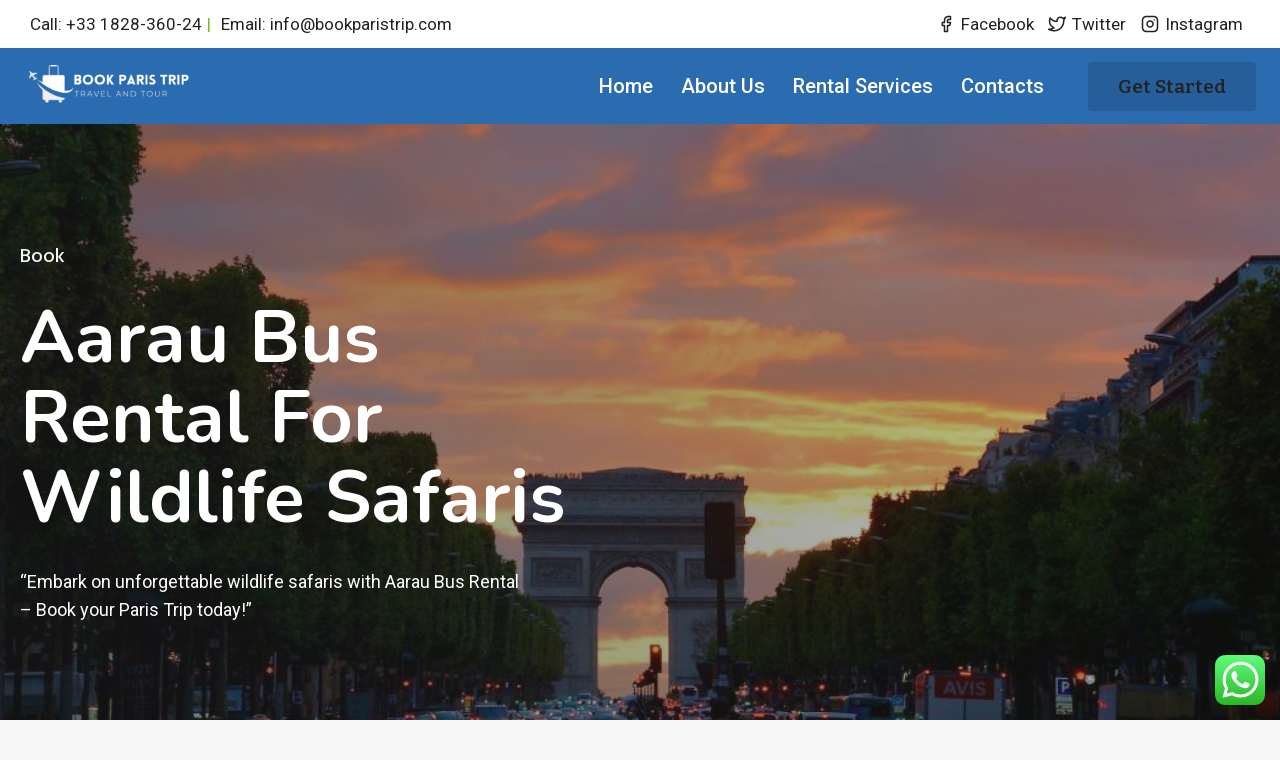

--- FILE ---
content_type: text/html; charset=UTF-8
request_url: https://bookparistrip.com/aarau-bus-rental-for-wildlife-safaris/
body_size: 33043
content:
<!doctype html>
<html lang="en" prefix="og: https://ogp.me/ns#" class="no-js" itemtype="https://schema.org/WebPage" itemscope>
<head>
	<meta charset="UTF-8">
	<meta name="viewport" content="width=device-width, initial-scale=1, minimum-scale=1">
	
<!-- Search Engine Optimization by Rank Math - https://rankmath.com/ -->
<title>Book Aarau Bus Rental for Wildlife Safaris Today @ Best Price</title>
<meta name="description" content="&quot;Embark on unforgettable wildlife safaris with Aarau Bus Rental - Book your Paris Trip today!&quot;"/>
<meta name="robots" content="follow, index, max-snippet:-1, max-video-preview:-1, max-image-preview:large"/>
<link rel="canonical" href="https://bookparistrip.com/aarau-bus-rental-for-wildlife-safaris/" />
<meta property="og:locale" content="en_US" />
<meta property="og:type" content="article" />
<meta property="og:title" content="Book Aarau Bus Rental for Wildlife Safaris Today @ Best Price" />
<meta property="og:description" content="&quot;Embark on unforgettable wildlife safaris with Aarau Bus Rental - Book your Paris Trip today!&quot;" />
<meta property="og:url" content="https://bookparistrip.com/aarau-bus-rental-for-wildlife-safaris/" />
<meta property="og:site_name" content="Book Paris Trip" />
<meta property="og:updated_time" content="2023-12-16T11:52:11+00:00" />
<meta property="article:published_time" content="2023-12-16T11:41:49+00:00" />
<meta property="article:modified_time" content="2023-12-16T11:52:11+00:00" />
<meta name="twitter:card" content="summary_large_image" />
<meta name="twitter:title" content="Book Aarau Bus Rental for Wildlife Safaris Today @ Best Price" />
<meta name="twitter:description" content="&quot;Embark on unforgettable wildlife safaris with Aarau Bus Rental - Book your Paris Trip today!&quot;" />
<meta name="twitter:label1" content="Time to read" />
<meta name="twitter:data1" content="Less than a minute" />
<script type="application/ld+json" class="rank-math-schema">{"@context":"https://schema.org","@graph":[{"@type":["Person","Organization"],"@id":"https://bookparistrip.com/#person","name":"Book Paris Trip","logo":{"@type":"ImageObject","@id":"https://bookparistrip.com/#logo","url":"https://bookparistrip.com/wp-content/uploads/2023/12/cropped-Book-Paris-Trip-150x112.png","contentUrl":"https://bookparistrip.com/wp-content/uploads/2023/12/cropped-Book-Paris-Trip-150x112.png","caption":"Book Paris Trip","inLanguage":"en"},"image":{"@type":"ImageObject","@id":"https://bookparistrip.com/#logo","url":"https://bookparistrip.com/wp-content/uploads/2023/12/cropped-Book-Paris-Trip-150x112.png","contentUrl":"https://bookparistrip.com/wp-content/uploads/2023/12/cropped-Book-Paris-Trip-150x112.png","caption":"Book Paris Trip","inLanguage":"en"}},{"@type":"WebSite","@id":"https://bookparistrip.com/#website","url":"https://bookparistrip.com","name":"Book Paris Trip","publisher":{"@id":"https://bookparistrip.com/#person"},"inLanguage":"en"},{"@type":"WebPage","@id":"https://bookparistrip.com/aarau-bus-rental-for-wildlife-safaris/#webpage","url":"https://bookparistrip.com/aarau-bus-rental-for-wildlife-safaris/","name":"Book Aarau Bus Rental for Wildlife Safaris Today @ Best Price","datePublished":"2023-12-16T11:41:49+00:00","dateModified":"2023-12-16T11:52:11+00:00","isPartOf":{"@id":"https://bookparistrip.com/#website"},"inLanguage":"en"},{"@type":"Person","@id":"https://bookparistrip.com/author/abhi/","name":"Abhi","url":"https://bookparistrip.com/author/abhi/","image":{"@type":"ImageObject","@id":"https://secure.gravatar.com/avatar/3c82fca7ac4c077978661e9081cdb2809c5fefe9f096ee0634ada9b53cb15504?s=96&amp;d=mm&amp;r=g","url":"https://secure.gravatar.com/avatar/3c82fca7ac4c077978661e9081cdb2809c5fefe9f096ee0634ada9b53cb15504?s=96&amp;d=mm&amp;r=g","caption":"Abhi","inLanguage":"en"}},{"@type":"Article","headline":"Book Aarau Bus Rental for Wildlife Safaris Today @ Best Price","keywords":"Aarau Bus Rental for Wildlife Safaris","datePublished":"2023-12-16T11:41:49+00:00","dateModified":"2023-12-16T11:52:11+00:00","author":{"@id":"https://bookparistrip.com/author/abhi/","name":"Abhi"},"publisher":{"@id":"https://bookparistrip.com/#person"},"description":"&quot;Embark on unforgettable wildlife safaris with Aarau Bus Rental - Book your Paris Trip today!&quot;","name":"Book Aarau Bus Rental for Wildlife Safaris Today @ Best Price","@id":"https://bookparistrip.com/aarau-bus-rental-for-wildlife-safaris/#richSnippet","isPartOf":{"@id":"https://bookparistrip.com/aarau-bus-rental-for-wildlife-safaris/#webpage"},"inLanguage":"en","mainEntityOfPage":{"@id":"https://bookparistrip.com/aarau-bus-rental-for-wildlife-safaris/#webpage"}}]}</script>
<!-- /Rank Math WordPress SEO plugin -->

<link rel="alternate" type="application/rss+xml" title="Book Paris Trip &raquo; Feed" href="https://bookparistrip.com/feed/" />
<link rel="alternate" type="application/rss+xml" title="Book Paris Trip &raquo; Comments Feed" href="https://bookparistrip.com/comments/feed/" />
			<script>document.documentElement.classList.remove( 'no-js' );</script>
			<link rel="alternate" title="oEmbed (JSON)" type="application/json+oembed" href="https://bookparistrip.com/wp-json/oembed/1.0/embed?url=https%3A%2F%2Fbookparistrip.com%2Faarau-bus-rental-for-wildlife-safaris%2F" />
<link rel="alternate" title="oEmbed (XML)" type="text/xml+oembed" href="https://bookparistrip.com/wp-json/oembed/1.0/embed?url=https%3A%2F%2Fbookparistrip.com%2Faarau-bus-rental-for-wildlife-safaris%2F&#038;format=xml" />
<style id='wp-img-auto-sizes-contain-inline-css'>
img:is([sizes=auto i],[sizes^="auto," i]){contain-intrinsic-size:3000px 1500px}
/*# sourceURL=wp-img-auto-sizes-contain-inline-css */
</style>
<link rel='stylesheet' id='kadence-blocks-rowlayout-css' href='https://bookparistrip.com/wp-content/plugins/kadence-blocks/dist/style-blocks-rowlayout.css?ver=3.5.32' media='all' />
<link rel='stylesheet' id='kadence-blocks-column-css' href='https://bookparistrip.com/wp-content/plugins/kadence-blocks/dist/style-blocks-column.css?ver=3.5.32' media='all' />
<style id='kadence-blocks-advancedheading-inline-css'>
	.wp-block-kadence-advancedheading mark{background:transparent;border-style:solid;border-width:0}
	.wp-block-kadence-advancedheading mark.kt-highlight{color:#f76a0c;}
	.kb-adv-heading-icon{display: inline-flex;justify-content: center;align-items: center;}
	.is-layout-constrained > .kb-advanced-heading-link {display: block;}.wp-block-kadence-advancedheading.has-background{padding: 0;}	.single-content .kadence-advanced-heading-wrapper h1,
	.single-content .kadence-advanced-heading-wrapper h2,
	.single-content .kadence-advanced-heading-wrapper h3,
	.single-content .kadence-advanced-heading-wrapper h4,
	.single-content .kadence-advanced-heading-wrapper h5,
	.single-content .kadence-advanced-heading-wrapper h6 {margin: 1.5em 0 .5em;}
	.single-content .kadence-advanced-heading-wrapper+* { margin-top:0;}.kb-screen-reader-text{position:absolute;width:1px;height:1px;padding:0;margin:-1px;overflow:hidden;clip:rect(0,0,0,0);}
/*# sourceURL=kadence-blocks-advancedheading-inline-css */
</style>
<link rel='stylesheet' id='kadence-blocks-form-css' href='https://bookparistrip.com/wp-content/plugins/kadence-blocks/dist/style-blocks-form.css?ver=3.5.32' media='all' />
<link rel='stylesheet' id='kadence-blocks-image-css' href='https://bookparistrip.com/wp-content/plugins/kadence-blocks/dist/style-blocks-image.css?ver=3.5.32' media='all' />
<link rel='stylesheet' id='kadence-blocks-iconlist-css' href='https://bookparistrip.com/wp-content/plugins/kadence-blocks/dist/style-blocks-iconlist.css?ver=3.5.32' media='all' />
<link rel='stylesheet' id='kadence-blocks-advancedbtn-css' href='https://bookparistrip.com/wp-content/plugins/kadence-blocks/dist/style-blocks-advancedbtn.css?ver=3.5.32' media='all' />
<link rel='stylesheet' id='kadence-blocks-infobox-css' href='https://bookparistrip.com/wp-content/plugins/kadence-blocks/dist/style-blocks-infobox.css?ver=3.5.32' media='all' />
<link rel='stylesheet' id='kadence-blocks-testimonials-css' href='https://bookparistrip.com/wp-content/plugins/kadence-blocks/dist/style-blocks-testimonials.css?ver=3.5.32' media='all' />
<link rel='stylesheet' id='kadence-blocks-pro-postgrid-css' href='https://bookparistrip.com/wp-content/plugins/kadence-blocks-pro/dist/style-blocks-postgrid.css?ver=2.7.10' media='all' />
<link rel='stylesheet' id='ht_ctc_main_css-css' href='https://bookparistrip.com/wp-content/plugins/click-to-chat-for-whatsapp/new/inc/assets/css/main.css?ver=4.36' media='all' />
<style id='wp-emoji-styles-inline-css'>

	img.wp-smiley, img.emoji {
		display: inline !important;
		border: none !important;
		box-shadow: none !important;
		height: 1em !important;
		width: 1em !important;
		margin: 0 0.07em !important;
		vertical-align: -0.1em !important;
		background: none !important;
		padding: 0 !important;
	}
/*# sourceURL=wp-emoji-styles-inline-css */
</style>
<style id='wp-block-library-inline-css'>
:root{--wp-block-synced-color:#7a00df;--wp-block-synced-color--rgb:122,0,223;--wp-bound-block-color:var(--wp-block-synced-color);--wp-editor-canvas-background:#ddd;--wp-admin-theme-color:#007cba;--wp-admin-theme-color--rgb:0,124,186;--wp-admin-theme-color-darker-10:#006ba1;--wp-admin-theme-color-darker-10--rgb:0,107,160.5;--wp-admin-theme-color-darker-20:#005a87;--wp-admin-theme-color-darker-20--rgb:0,90,135;--wp-admin-border-width-focus:2px}@media (min-resolution:192dpi){:root{--wp-admin-border-width-focus:1.5px}}.wp-element-button{cursor:pointer}:root .has-very-light-gray-background-color{background-color:#eee}:root .has-very-dark-gray-background-color{background-color:#313131}:root .has-very-light-gray-color{color:#eee}:root .has-very-dark-gray-color{color:#313131}:root .has-vivid-green-cyan-to-vivid-cyan-blue-gradient-background{background:linear-gradient(135deg,#00d084,#0693e3)}:root .has-purple-crush-gradient-background{background:linear-gradient(135deg,#34e2e4,#4721fb 50%,#ab1dfe)}:root .has-hazy-dawn-gradient-background{background:linear-gradient(135deg,#faaca8,#dad0ec)}:root .has-subdued-olive-gradient-background{background:linear-gradient(135deg,#fafae1,#67a671)}:root .has-atomic-cream-gradient-background{background:linear-gradient(135deg,#fdd79a,#004a59)}:root .has-nightshade-gradient-background{background:linear-gradient(135deg,#330968,#31cdcf)}:root .has-midnight-gradient-background{background:linear-gradient(135deg,#020381,#2874fc)}:root{--wp--preset--font-size--normal:16px;--wp--preset--font-size--huge:42px}.has-regular-font-size{font-size:1em}.has-larger-font-size{font-size:2.625em}.has-normal-font-size{font-size:var(--wp--preset--font-size--normal)}.has-huge-font-size{font-size:var(--wp--preset--font-size--huge)}.has-text-align-center{text-align:center}.has-text-align-left{text-align:left}.has-text-align-right{text-align:right}.has-fit-text{white-space:nowrap!important}#end-resizable-editor-section{display:none}.aligncenter{clear:both}.items-justified-left{justify-content:flex-start}.items-justified-center{justify-content:center}.items-justified-right{justify-content:flex-end}.items-justified-space-between{justify-content:space-between}.screen-reader-text{border:0;clip-path:inset(50%);height:1px;margin:-1px;overflow:hidden;padding:0;position:absolute;width:1px;word-wrap:normal!important}.screen-reader-text:focus{background-color:#ddd;clip-path:none;color:#444;display:block;font-size:1em;height:auto;left:5px;line-height:normal;padding:15px 23px 14px;text-decoration:none;top:5px;width:auto;z-index:100000}html :where(.has-border-color){border-style:solid}html :where([style*=border-top-color]){border-top-style:solid}html :where([style*=border-right-color]){border-right-style:solid}html :where([style*=border-bottom-color]){border-bottom-style:solid}html :where([style*=border-left-color]){border-left-style:solid}html :where([style*=border-width]){border-style:solid}html :where([style*=border-top-width]){border-top-style:solid}html :where([style*=border-right-width]){border-right-style:solid}html :where([style*=border-bottom-width]){border-bottom-style:solid}html :where([style*=border-left-width]){border-left-style:solid}html :where(img[class*=wp-image-]){height:auto;max-width:100%}:where(figure){margin:0 0 1em}html :where(.is-position-sticky){--wp-admin--admin-bar--position-offset:var(--wp-admin--admin-bar--height,0px)}@media screen and (max-width:600px){html :where(.is-position-sticky){--wp-admin--admin-bar--position-offset:0px}}

/*# sourceURL=wp-block-library-inline-css */
</style><style id='wp-block-image-inline-css'>
.wp-block-image>a,.wp-block-image>figure>a{display:inline-block}.wp-block-image img{box-sizing:border-box;height:auto;max-width:100%;vertical-align:bottom}@media not (prefers-reduced-motion){.wp-block-image img.hide{visibility:hidden}.wp-block-image img.show{animation:show-content-image .4s}}.wp-block-image[style*=border-radius] img,.wp-block-image[style*=border-radius]>a{border-radius:inherit}.wp-block-image.has-custom-border img{box-sizing:border-box}.wp-block-image.aligncenter{text-align:center}.wp-block-image.alignfull>a,.wp-block-image.alignwide>a{width:100%}.wp-block-image.alignfull img,.wp-block-image.alignwide img{height:auto;width:100%}.wp-block-image .aligncenter,.wp-block-image .alignleft,.wp-block-image .alignright,.wp-block-image.aligncenter,.wp-block-image.alignleft,.wp-block-image.alignright{display:table}.wp-block-image .aligncenter>figcaption,.wp-block-image .alignleft>figcaption,.wp-block-image .alignright>figcaption,.wp-block-image.aligncenter>figcaption,.wp-block-image.alignleft>figcaption,.wp-block-image.alignright>figcaption{caption-side:bottom;display:table-caption}.wp-block-image .alignleft{float:left;margin:.5em 1em .5em 0}.wp-block-image .alignright{float:right;margin:.5em 0 .5em 1em}.wp-block-image .aligncenter{margin-left:auto;margin-right:auto}.wp-block-image :where(figcaption){margin-bottom:1em;margin-top:.5em}.wp-block-image.is-style-circle-mask img{border-radius:9999px}@supports ((-webkit-mask-image:none) or (mask-image:none)) or (-webkit-mask-image:none){.wp-block-image.is-style-circle-mask img{border-radius:0;-webkit-mask-image:url('data:image/svg+xml;utf8,<svg viewBox="0 0 100 100" xmlns="http://www.w3.org/2000/svg"><circle cx="50" cy="50" r="50"/></svg>');mask-image:url('data:image/svg+xml;utf8,<svg viewBox="0 0 100 100" xmlns="http://www.w3.org/2000/svg"><circle cx="50" cy="50" r="50"/></svg>');mask-mode:alpha;-webkit-mask-position:center;mask-position:center;-webkit-mask-repeat:no-repeat;mask-repeat:no-repeat;-webkit-mask-size:contain;mask-size:contain}}:root :where(.wp-block-image.is-style-rounded img,.wp-block-image .is-style-rounded img){border-radius:9999px}.wp-block-image figure{margin:0}.wp-lightbox-container{display:flex;flex-direction:column;position:relative}.wp-lightbox-container img{cursor:zoom-in}.wp-lightbox-container img:hover+button{opacity:1}.wp-lightbox-container button{align-items:center;backdrop-filter:blur(16px) saturate(180%);background-color:#5a5a5a40;border:none;border-radius:4px;cursor:zoom-in;display:flex;height:20px;justify-content:center;opacity:0;padding:0;position:absolute;right:16px;text-align:center;top:16px;width:20px;z-index:100}@media not (prefers-reduced-motion){.wp-lightbox-container button{transition:opacity .2s ease}}.wp-lightbox-container button:focus-visible{outline:3px auto #5a5a5a40;outline:3px auto -webkit-focus-ring-color;outline-offset:3px}.wp-lightbox-container button:hover{cursor:pointer;opacity:1}.wp-lightbox-container button:focus{opacity:1}.wp-lightbox-container button:focus,.wp-lightbox-container button:hover,.wp-lightbox-container button:not(:hover):not(:active):not(.has-background){background-color:#5a5a5a40;border:none}.wp-lightbox-overlay{box-sizing:border-box;cursor:zoom-out;height:100vh;left:0;overflow:hidden;position:fixed;top:0;visibility:hidden;width:100%;z-index:100000}.wp-lightbox-overlay .close-button{align-items:center;cursor:pointer;display:flex;justify-content:center;min-height:40px;min-width:40px;padding:0;position:absolute;right:calc(env(safe-area-inset-right) + 16px);top:calc(env(safe-area-inset-top) + 16px);z-index:5000000}.wp-lightbox-overlay .close-button:focus,.wp-lightbox-overlay .close-button:hover,.wp-lightbox-overlay .close-button:not(:hover):not(:active):not(.has-background){background:none;border:none}.wp-lightbox-overlay .lightbox-image-container{height:var(--wp--lightbox-container-height);left:50%;overflow:hidden;position:absolute;top:50%;transform:translate(-50%,-50%);transform-origin:top left;width:var(--wp--lightbox-container-width);z-index:9999999999}.wp-lightbox-overlay .wp-block-image{align-items:center;box-sizing:border-box;display:flex;height:100%;justify-content:center;margin:0;position:relative;transform-origin:0 0;width:100%;z-index:3000000}.wp-lightbox-overlay .wp-block-image img{height:var(--wp--lightbox-image-height);min-height:var(--wp--lightbox-image-height);min-width:var(--wp--lightbox-image-width);width:var(--wp--lightbox-image-width)}.wp-lightbox-overlay .wp-block-image figcaption{display:none}.wp-lightbox-overlay button{background:none;border:none}.wp-lightbox-overlay .scrim{background-color:#fff;height:100%;opacity:.9;position:absolute;width:100%;z-index:2000000}.wp-lightbox-overlay.active{visibility:visible}@media not (prefers-reduced-motion){.wp-lightbox-overlay.active{animation:turn-on-visibility .25s both}.wp-lightbox-overlay.active img{animation:turn-on-visibility .35s both}.wp-lightbox-overlay.show-closing-animation:not(.active){animation:turn-off-visibility .35s both}.wp-lightbox-overlay.show-closing-animation:not(.active) img{animation:turn-off-visibility .25s both}.wp-lightbox-overlay.zoom.active{animation:none;opacity:1;visibility:visible}.wp-lightbox-overlay.zoom.active .lightbox-image-container{animation:lightbox-zoom-in .4s}.wp-lightbox-overlay.zoom.active .lightbox-image-container img{animation:none}.wp-lightbox-overlay.zoom.active .scrim{animation:turn-on-visibility .4s forwards}.wp-lightbox-overlay.zoom.show-closing-animation:not(.active){animation:none}.wp-lightbox-overlay.zoom.show-closing-animation:not(.active) .lightbox-image-container{animation:lightbox-zoom-out .4s}.wp-lightbox-overlay.zoom.show-closing-animation:not(.active) .lightbox-image-container img{animation:none}.wp-lightbox-overlay.zoom.show-closing-animation:not(.active) .scrim{animation:turn-off-visibility .4s forwards}}@keyframes show-content-image{0%{visibility:hidden}99%{visibility:hidden}to{visibility:visible}}@keyframes turn-on-visibility{0%{opacity:0}to{opacity:1}}@keyframes turn-off-visibility{0%{opacity:1;visibility:visible}99%{opacity:0;visibility:visible}to{opacity:0;visibility:hidden}}@keyframes lightbox-zoom-in{0%{transform:translate(calc((-100vw + var(--wp--lightbox-scrollbar-width))/2 + var(--wp--lightbox-initial-left-position)),calc(-50vh + var(--wp--lightbox-initial-top-position))) scale(var(--wp--lightbox-scale))}to{transform:translate(-50%,-50%) scale(1)}}@keyframes lightbox-zoom-out{0%{transform:translate(-50%,-50%) scale(1);visibility:visible}99%{visibility:visible}to{transform:translate(calc((-100vw + var(--wp--lightbox-scrollbar-width))/2 + var(--wp--lightbox-initial-left-position)),calc(-50vh + var(--wp--lightbox-initial-top-position))) scale(var(--wp--lightbox-scale));visibility:hidden}}
/*# sourceURL=https://bookparistrip.com/wp-includes/blocks/image/style.min.css */
</style>
<style id='global-styles-inline-css'>
:root{--wp--preset--aspect-ratio--square: 1;--wp--preset--aspect-ratio--4-3: 4/3;--wp--preset--aspect-ratio--3-4: 3/4;--wp--preset--aspect-ratio--3-2: 3/2;--wp--preset--aspect-ratio--2-3: 2/3;--wp--preset--aspect-ratio--16-9: 16/9;--wp--preset--aspect-ratio--9-16: 9/16;--wp--preset--color--black: #000000;--wp--preset--color--cyan-bluish-gray: #abb8c3;--wp--preset--color--white: #ffffff;--wp--preset--color--pale-pink: #f78da7;--wp--preset--color--vivid-red: #cf2e2e;--wp--preset--color--luminous-vivid-orange: #ff6900;--wp--preset--color--luminous-vivid-amber: #fcb900;--wp--preset--color--light-green-cyan: #7bdcb5;--wp--preset--color--vivid-green-cyan: #00d084;--wp--preset--color--pale-cyan-blue: #8ed1fc;--wp--preset--color--vivid-cyan-blue: #0693e3;--wp--preset--color--vivid-purple: #9b51e0;--wp--preset--color--theme-palette-1: var(--global-palette1);--wp--preset--color--theme-palette-2: var(--global-palette2);--wp--preset--color--theme-palette-3: var(--global-palette3);--wp--preset--color--theme-palette-4: var(--global-palette4);--wp--preset--color--theme-palette-5: var(--global-palette5);--wp--preset--color--theme-palette-6: var(--global-palette6);--wp--preset--color--theme-palette-7: var(--global-palette7);--wp--preset--color--theme-palette-8: var(--global-palette8);--wp--preset--color--theme-palette-9: var(--global-palette9);--wp--preset--color--theme-palette-10: var(--global-palette10);--wp--preset--color--theme-palette-11: var(--global-palette11);--wp--preset--color--theme-palette-12: var(--global-palette12);--wp--preset--color--theme-palette-13: var(--global-palette13);--wp--preset--color--theme-palette-14: var(--global-palette14);--wp--preset--color--theme-palette-15: var(--global-palette15);--wp--preset--gradient--vivid-cyan-blue-to-vivid-purple: linear-gradient(135deg,rgb(6,147,227) 0%,rgb(155,81,224) 100%);--wp--preset--gradient--light-green-cyan-to-vivid-green-cyan: linear-gradient(135deg,rgb(122,220,180) 0%,rgb(0,208,130) 100%);--wp--preset--gradient--luminous-vivid-amber-to-luminous-vivid-orange: linear-gradient(135deg,rgb(252,185,0) 0%,rgb(255,105,0) 100%);--wp--preset--gradient--luminous-vivid-orange-to-vivid-red: linear-gradient(135deg,rgb(255,105,0) 0%,rgb(207,46,46) 100%);--wp--preset--gradient--very-light-gray-to-cyan-bluish-gray: linear-gradient(135deg,rgb(238,238,238) 0%,rgb(169,184,195) 100%);--wp--preset--gradient--cool-to-warm-spectrum: linear-gradient(135deg,rgb(74,234,220) 0%,rgb(151,120,209) 20%,rgb(207,42,186) 40%,rgb(238,44,130) 60%,rgb(251,105,98) 80%,rgb(254,248,76) 100%);--wp--preset--gradient--blush-light-purple: linear-gradient(135deg,rgb(255,206,236) 0%,rgb(152,150,240) 100%);--wp--preset--gradient--blush-bordeaux: linear-gradient(135deg,rgb(254,205,165) 0%,rgb(254,45,45) 50%,rgb(107,0,62) 100%);--wp--preset--gradient--luminous-dusk: linear-gradient(135deg,rgb(255,203,112) 0%,rgb(199,81,192) 50%,rgb(65,88,208) 100%);--wp--preset--gradient--pale-ocean: linear-gradient(135deg,rgb(255,245,203) 0%,rgb(182,227,212) 50%,rgb(51,167,181) 100%);--wp--preset--gradient--electric-grass: linear-gradient(135deg,rgb(202,248,128) 0%,rgb(113,206,126) 100%);--wp--preset--gradient--midnight: linear-gradient(135deg,rgb(2,3,129) 0%,rgb(40,116,252) 100%);--wp--preset--font-size--small: var(--global-font-size-small);--wp--preset--font-size--medium: var(--global-font-size-medium);--wp--preset--font-size--large: var(--global-font-size-large);--wp--preset--font-size--x-large: 42px;--wp--preset--font-size--larger: var(--global-font-size-larger);--wp--preset--font-size--xxlarge: var(--global-font-size-xxlarge);--wp--preset--spacing--20: 0.44rem;--wp--preset--spacing--30: 0.67rem;--wp--preset--spacing--40: 1rem;--wp--preset--spacing--50: 1.5rem;--wp--preset--spacing--60: 2.25rem;--wp--preset--spacing--70: 3.38rem;--wp--preset--spacing--80: 5.06rem;--wp--preset--shadow--natural: 6px 6px 9px rgba(0, 0, 0, 0.2);--wp--preset--shadow--deep: 12px 12px 50px rgba(0, 0, 0, 0.4);--wp--preset--shadow--sharp: 6px 6px 0px rgba(0, 0, 0, 0.2);--wp--preset--shadow--outlined: 6px 6px 0px -3px rgb(255, 255, 255), 6px 6px rgb(0, 0, 0);--wp--preset--shadow--crisp: 6px 6px 0px rgb(0, 0, 0);}:where(.is-layout-flex){gap: 0.5em;}:where(.is-layout-grid){gap: 0.5em;}body .is-layout-flex{display: flex;}.is-layout-flex{flex-wrap: wrap;align-items: center;}.is-layout-flex > :is(*, div){margin: 0;}body .is-layout-grid{display: grid;}.is-layout-grid > :is(*, div){margin: 0;}:where(.wp-block-columns.is-layout-flex){gap: 2em;}:where(.wp-block-columns.is-layout-grid){gap: 2em;}:where(.wp-block-post-template.is-layout-flex){gap: 1.25em;}:where(.wp-block-post-template.is-layout-grid){gap: 1.25em;}.has-black-color{color: var(--wp--preset--color--black) !important;}.has-cyan-bluish-gray-color{color: var(--wp--preset--color--cyan-bluish-gray) !important;}.has-white-color{color: var(--wp--preset--color--white) !important;}.has-pale-pink-color{color: var(--wp--preset--color--pale-pink) !important;}.has-vivid-red-color{color: var(--wp--preset--color--vivid-red) !important;}.has-luminous-vivid-orange-color{color: var(--wp--preset--color--luminous-vivid-orange) !important;}.has-luminous-vivid-amber-color{color: var(--wp--preset--color--luminous-vivid-amber) !important;}.has-light-green-cyan-color{color: var(--wp--preset--color--light-green-cyan) !important;}.has-vivid-green-cyan-color{color: var(--wp--preset--color--vivid-green-cyan) !important;}.has-pale-cyan-blue-color{color: var(--wp--preset--color--pale-cyan-blue) !important;}.has-vivid-cyan-blue-color{color: var(--wp--preset--color--vivid-cyan-blue) !important;}.has-vivid-purple-color{color: var(--wp--preset--color--vivid-purple) !important;}.has-black-background-color{background-color: var(--wp--preset--color--black) !important;}.has-cyan-bluish-gray-background-color{background-color: var(--wp--preset--color--cyan-bluish-gray) !important;}.has-white-background-color{background-color: var(--wp--preset--color--white) !important;}.has-pale-pink-background-color{background-color: var(--wp--preset--color--pale-pink) !important;}.has-vivid-red-background-color{background-color: var(--wp--preset--color--vivid-red) !important;}.has-luminous-vivid-orange-background-color{background-color: var(--wp--preset--color--luminous-vivid-orange) !important;}.has-luminous-vivid-amber-background-color{background-color: var(--wp--preset--color--luminous-vivid-amber) !important;}.has-light-green-cyan-background-color{background-color: var(--wp--preset--color--light-green-cyan) !important;}.has-vivid-green-cyan-background-color{background-color: var(--wp--preset--color--vivid-green-cyan) !important;}.has-pale-cyan-blue-background-color{background-color: var(--wp--preset--color--pale-cyan-blue) !important;}.has-vivid-cyan-blue-background-color{background-color: var(--wp--preset--color--vivid-cyan-blue) !important;}.has-vivid-purple-background-color{background-color: var(--wp--preset--color--vivid-purple) !important;}.has-black-border-color{border-color: var(--wp--preset--color--black) !important;}.has-cyan-bluish-gray-border-color{border-color: var(--wp--preset--color--cyan-bluish-gray) !important;}.has-white-border-color{border-color: var(--wp--preset--color--white) !important;}.has-pale-pink-border-color{border-color: var(--wp--preset--color--pale-pink) !important;}.has-vivid-red-border-color{border-color: var(--wp--preset--color--vivid-red) !important;}.has-luminous-vivid-orange-border-color{border-color: var(--wp--preset--color--luminous-vivid-orange) !important;}.has-luminous-vivid-amber-border-color{border-color: var(--wp--preset--color--luminous-vivid-amber) !important;}.has-light-green-cyan-border-color{border-color: var(--wp--preset--color--light-green-cyan) !important;}.has-vivid-green-cyan-border-color{border-color: var(--wp--preset--color--vivid-green-cyan) !important;}.has-pale-cyan-blue-border-color{border-color: var(--wp--preset--color--pale-cyan-blue) !important;}.has-vivid-cyan-blue-border-color{border-color: var(--wp--preset--color--vivid-cyan-blue) !important;}.has-vivid-purple-border-color{border-color: var(--wp--preset--color--vivid-purple) !important;}.has-vivid-cyan-blue-to-vivid-purple-gradient-background{background: var(--wp--preset--gradient--vivid-cyan-blue-to-vivid-purple) !important;}.has-light-green-cyan-to-vivid-green-cyan-gradient-background{background: var(--wp--preset--gradient--light-green-cyan-to-vivid-green-cyan) !important;}.has-luminous-vivid-amber-to-luminous-vivid-orange-gradient-background{background: var(--wp--preset--gradient--luminous-vivid-amber-to-luminous-vivid-orange) !important;}.has-luminous-vivid-orange-to-vivid-red-gradient-background{background: var(--wp--preset--gradient--luminous-vivid-orange-to-vivid-red) !important;}.has-very-light-gray-to-cyan-bluish-gray-gradient-background{background: var(--wp--preset--gradient--very-light-gray-to-cyan-bluish-gray) !important;}.has-cool-to-warm-spectrum-gradient-background{background: var(--wp--preset--gradient--cool-to-warm-spectrum) !important;}.has-blush-light-purple-gradient-background{background: var(--wp--preset--gradient--blush-light-purple) !important;}.has-blush-bordeaux-gradient-background{background: var(--wp--preset--gradient--blush-bordeaux) !important;}.has-luminous-dusk-gradient-background{background: var(--wp--preset--gradient--luminous-dusk) !important;}.has-pale-ocean-gradient-background{background: var(--wp--preset--gradient--pale-ocean) !important;}.has-electric-grass-gradient-background{background: var(--wp--preset--gradient--electric-grass) !important;}.has-midnight-gradient-background{background: var(--wp--preset--gradient--midnight) !important;}.has-small-font-size{font-size: var(--wp--preset--font-size--small) !important;}.has-medium-font-size{font-size: var(--wp--preset--font-size--medium) !important;}.has-large-font-size{font-size: var(--wp--preset--font-size--large) !important;}.has-x-large-font-size{font-size: var(--wp--preset--font-size--x-large) !important;}
/*# sourceURL=global-styles-inline-css */
</style>

<style id='classic-theme-styles-inline-css'>
/*! This file is auto-generated */
.wp-block-button__link{color:#fff;background-color:#32373c;border-radius:9999px;box-shadow:none;text-decoration:none;padding:calc(.667em + 2px) calc(1.333em + 2px);font-size:1.125em}.wp-block-file__button{background:#32373c;color:#fff;text-decoration:none}
/*# sourceURL=/wp-includes/css/classic-themes.min.css */
</style>
<link rel='stylesheet' id='kadence-global-css' href='https://bookparistrip.com/wp-content/themes/kadence/assets/css/global.min.css?ver=1.4.3' media='all' />
<style id='kadence-global-inline-css'>
/* Kadence Base CSS */
:root{--global-palette1:#2B6CB0;--global-palette2:#265E9A;--global-palette3:#222222;--global-palette4:#3B3B3B;--global-palette5:#515151;--global-palette6:#626262;--global-palette7:#E1E1E1;--global-palette8:#F7F7F7;--global-palette9:#ffffff;--global-palette10:oklch(from var(--global-palette1) calc(l + 0.10 * (1 - l)) calc(c * 1.00) calc(h + 180) / 100%);--global-palette11:#13612e;--global-palette12:#1159af;--global-palette13:#b82105;--global-palette14:#f7630c;--global-palette15:#f5a524;--global-palette9rgb:255, 255, 255;--global-palette-highlight:var(--global-palette1);--global-palette-highlight-alt:var(--global-palette2);--global-palette-highlight-alt2:var(--global-palette9);--global-palette-btn-bg:var(--global-palette1);--global-palette-btn-bg-hover:var(--global-palette2);--global-palette-btn:var(--global-palette9);--global-palette-btn-hover:var(--global-palette9);--global-palette-btn-sec-bg:var(--global-palette7);--global-palette-btn-sec-bg-hover:var(--global-palette2);--global-palette-btn-sec:var(--global-palette3);--global-palette-btn-sec-hover:var(--global-palette9);--global-body-font-family:Roboto, sans-serif;--global-heading-font-family:Nunito, serif;--global-primary-nav-font-family:inherit;--global-fallback-font:sans-serif;--global-display-fallback-font:sans-serif;--global-content-width:1290px;--global-content-wide-width:calc(1290px + 230px);--global-content-narrow-width:842px;--global-content-edge-padding:1.5rem;--global-content-boxed-padding:2rem;--global-calc-content-width:calc(1290px - var(--global-content-edge-padding) - var(--global-content-edge-padding) );--wp--style--global--content-size:var(--global-calc-content-width);}.wp-site-blocks{--global-vw:calc( 100vw - ( 0.5 * var(--scrollbar-offset)));}body{background:var(--global-palette8);}body, input, select, optgroup, textarea{font-style:normal;font-weight:normal;font-size:18px;line-height:1.6;font-family:var(--global-body-font-family);color:var(--global-palette4);}.content-bg, body.content-style-unboxed .site{background:var(--global-palette9);}h1,h2,h3,h4,h5,h6{font-family:var(--global-heading-font-family);}h1{font-style:normal;font-weight:700;font-size:50px;line-height:1.2;text-transform:capitalize;color:var(--global-palette3);}h2{font-style:normal;font-weight:700;font-size:36px;line-height:1.2;text-transform:capitalize;color:var(--global-palette3);}h3{font-style:normal;font-weight:700;font-size:28px;line-height:1.2;text-transform:capitalize;color:var(--global-palette3);}h4{font-style:normal;font-weight:700;font-size:24px;line-height:1.2;text-transform:capitalize;color:var(--global-palette3);}h5{font-style:normal;font-weight:700;font-size:22px;line-height:1.2;text-transform:capitalize;color:var(--global-palette3);}h6{font-style:normal;font-weight:500;font-size:20px;line-height:1.2;letter-spacing:0em;font-family:'Hind Siliguri', sans-serif;text-transform:capitalize;color:var(--global-palette1);}@media all and (max-width: 767px){h2{font-size:30px;}}.entry-hero .kadence-breadcrumbs{max-width:1290px;}.site-container, .site-header-row-layout-contained, .site-footer-row-layout-contained, .entry-hero-layout-contained, .comments-area, .alignfull > .wp-block-cover__inner-container, .alignwide > .wp-block-cover__inner-container{max-width:var(--global-content-width);}.content-width-narrow .content-container.site-container, .content-width-narrow .hero-container.site-container{max-width:var(--global-content-narrow-width);}@media all and (min-width: 1520px){.wp-site-blocks .content-container  .alignwide{margin-left:-115px;margin-right:-115px;width:unset;max-width:unset;}}@media all and (min-width: 1102px){.content-width-narrow .wp-site-blocks .content-container .alignwide{margin-left:-130px;margin-right:-130px;width:unset;max-width:unset;}}.content-style-boxed .wp-site-blocks .entry-content .alignwide{margin-left:calc( -1 * var( --global-content-boxed-padding ) );margin-right:calc( -1 * var( --global-content-boxed-padding ) );}.content-area{margin-top:5rem;margin-bottom:5rem;}@media all and (max-width: 1024px){.content-area{margin-top:3rem;margin-bottom:3rem;}}@media all and (max-width: 767px){.content-area{margin-top:2rem;margin-bottom:2rem;}}@media all and (max-width: 1024px){:root{--global-content-boxed-padding:2rem;}}@media all and (max-width: 767px){:root{--global-content-boxed-padding:1.5rem;}}.entry-content-wrap{padding:2rem;}@media all and (max-width: 1024px){.entry-content-wrap{padding:2rem;}}@media all and (max-width: 767px){.entry-content-wrap{padding:1.5rem;}}.entry.single-entry{box-shadow:0px 15px 15px -10px rgba(0,0,0,0.05);}.entry.loop-entry{box-shadow:0px 15px 15px -10px rgba(0,0,0,0.05);}.loop-entry .entry-content-wrap{padding:2rem;}@media all and (max-width: 1024px){.loop-entry .entry-content-wrap{padding:2rem;}}@media all and (max-width: 767px){.loop-entry .entry-content-wrap{padding:1.5rem;}}button, .button, .wp-block-button__link, input[type="button"], input[type="reset"], input[type="submit"], .fl-button, .elementor-button-wrapper .elementor-button, .wc-block-components-checkout-place-order-button, .wc-block-cart__submit{font-style:normal;font-weight:600;font-size:19px;font-family:Bitter, serif;text-transform:capitalize;border-radius:4px;padding:15px 35px 15px 35px;box-shadow:0px 0px 0px -7px rgba(0,0,0,0);}.wp-block-button.is-style-outline .wp-block-button__link{padding:15px 35px 15px 35px;}button:hover, button:focus, button:active, .button:hover, .button:focus, .button:active, .wp-block-button__link:hover, .wp-block-button__link:focus, .wp-block-button__link:active, input[type="button"]:hover, input[type="button"]:focus, input[type="button"]:active, input[type="reset"]:hover, input[type="reset"]:focus, input[type="reset"]:active, input[type="submit"]:hover, input[type="submit"]:focus, input[type="submit"]:active, .elementor-button-wrapper .elementor-button:hover, .elementor-button-wrapper .elementor-button:focus, .elementor-button-wrapper .elementor-button:active, .wc-block-cart__submit:hover{box-shadow:0px 15px 25px -7px rgba(0,0,0,0);}.kb-button.kb-btn-global-outline.kb-btn-global-inherit{padding-top:calc(15px - 2px);padding-right:calc(35px - 2px);padding-bottom:calc(15px - 2px);padding-left:calc(35px - 2px);}button.button-style-secondary, .button.button-style-secondary, .wp-block-button__link.button-style-secondary, input[type="button"].button-style-secondary, input[type="reset"].button-style-secondary, input[type="submit"].button-style-secondary, .fl-button.button-style-secondary, .elementor-button-wrapper .elementor-button.button-style-secondary, .wc-block-components-checkout-place-order-button.button-style-secondary, .wc-block-cart__submit.button-style-secondary{font-style:normal;font-weight:600;font-size:19px;font-family:Bitter, serif;text-transform:capitalize;}@media all and (min-width: 1025px){.transparent-header .entry-hero .entry-hero-container-inner{padding-top:calc(0px + 76px);}}@media all and (max-width: 1024px){.mobile-transparent-header .entry-hero .entry-hero-container-inner{padding-top:76px;}}@media all and (max-width: 767px){.mobile-transparent-header .entry-hero .entry-hero-container-inner{padding-top:76px;}}.entry-hero.page-hero-section .entry-header{min-height:200px;}
/* Kadence Header CSS */
@media all and (max-width: 1024px){.mobile-transparent-header #masthead{position:absolute;left:0px;right:0px;z-index:100;}.kadence-scrollbar-fixer.mobile-transparent-header #masthead{right:var(--scrollbar-offset,0);}.mobile-transparent-header #masthead, .mobile-transparent-header .site-top-header-wrap .site-header-row-container-inner, .mobile-transparent-header .site-main-header-wrap .site-header-row-container-inner, .mobile-transparent-header .site-bottom-header-wrap .site-header-row-container-inner{background:transparent;}.site-header-row-tablet-layout-fullwidth, .site-header-row-tablet-layout-standard{padding:0px;}}@media all and (min-width: 1025px){.transparent-header #masthead{position:absolute;left:0px;right:0px;z-index:100;}.transparent-header.kadence-scrollbar-fixer #masthead{right:var(--scrollbar-offset,0);}.transparent-header #masthead, .transparent-header .site-top-header-wrap .site-header-row-container-inner, .transparent-header .site-main-header-wrap .site-header-row-container-inner, .transparent-header .site-bottom-header-wrap .site-header-row-container-inner{background:transparent;}}.site-branding a.brand img{max-width:170px;}.site-branding a.brand img.svg-logo-image{width:170px;}.site-branding{padding:0px 0px 0px 0px;}#masthead, #masthead .kadence-sticky-header.item-is-fixed:not(.item-at-start):not(.site-header-row-container):not(.site-main-header-wrap), #masthead .kadence-sticky-header.item-is-fixed:not(.item-at-start) > .site-header-row-container-inner{background:#ffffff;}.site-main-header-wrap .site-header-row-container-inner{background:var(--global-palette1);}.site-main-header-inner-wrap{min-height:76px;}.site-top-header-wrap .site-header-row-container-inner{background:var(--global-palette9);}.site-top-header-inner-wrap{min-height:0px;}.site-top-header-wrap .site-header-row-container-inner>.site-container{padding:6px 30px 6px 30px;}.header-navigation[class*="header-navigation-style-underline"] .header-menu-container.primary-menu-container>ul>li>a:after{width:calc( 100% - 1.4em);}.main-navigation .primary-menu-container > ul > li.menu-item > a{padding-left:calc(1.4em / 2);padding-right:calc(1.4em / 2);color:var(--global-palette9);}.main-navigation .primary-menu-container > ul > li.menu-item .dropdown-nav-special-toggle{right:calc(1.4em / 2);}.main-navigation .primary-menu-container > ul li.menu-item > a{font-style:normal;font-weight:500;font-size:20px;letter-spacing:0em;text-transform:capitalize;}.main-navigation .primary-menu-container > ul > li.menu-item > a:hover{color:var(--global-palette9);}.main-navigation .primary-menu-container > ul > li.menu-item.current-menu-item > a{color:var(--global-palette9);}.header-navigation .header-menu-container ul ul.sub-menu, .header-navigation .header-menu-container ul ul.submenu{background:var(--global-palette9);box-shadow:0px 2px 13px 0px rgba(0,0,0,0.1);}.header-navigation .header-menu-container ul ul li.menu-item, .header-menu-container ul.menu > li.kadence-menu-mega-enabled > ul > li.menu-item > a{border-bottom:1px solid #eeeeee;border-radius:0px 0px 0px 0px;}.header-navigation .header-menu-container ul ul li.menu-item > a{width:200px;padding-top:1em;padding-bottom:1em;color:var(--global-palette3);font-style:normal;font-size:15px;line-height:1.3;}.header-navigation .header-menu-container ul ul li.menu-item > a:hover{color:var(--global-palette9);background:var(--global-palette1);border-radius:0px 0px 0px 0px;}.header-navigation .header-menu-container ul ul li.menu-item.current-menu-item > a{color:var(--global-palette9);background:var(--global-palette1);border-radius:0px 0px 0px 0px;}.mobile-toggle-open-container .menu-toggle-open, .mobile-toggle-open-container .menu-toggle-open:focus{color:var(--global-palette9);padding:0.4em 0.6em 0.4em 0.6em;font-size:14px;}.mobile-toggle-open-container .menu-toggle-open.menu-toggle-style-bordered{border:1px solid currentColor;}.mobile-toggle-open-container .menu-toggle-open .menu-toggle-icon{font-size:30px;}.mobile-toggle-open-container .menu-toggle-open:hover, .mobile-toggle-open-container .menu-toggle-open:focus-visible{color:var(--global-palette9);}.mobile-navigation ul li{font-style:normal;font-size:22px;line-height:1.2;}.mobile-navigation ul li a{padding-top:1em;padding-bottom:1em;}.mobile-navigation ul li > a, .mobile-navigation ul li.menu-item-has-children > .drawer-nav-drop-wrap{color:var(--global-palette8);}.mobile-navigation ul li.current-menu-item > a, .mobile-navigation ul li.current-menu-item.menu-item-has-children > .drawer-nav-drop-wrap{color:var(--global-palette-highlight);}.mobile-navigation ul li.menu-item-has-children .drawer-nav-drop-wrap, .mobile-navigation ul li:not(.menu-item-has-children) a{border-bottom:1px solid rgba(255,255,255,0.1);}.mobile-navigation:not(.drawer-navigation-parent-toggle-true) ul li.menu-item-has-children .drawer-nav-drop-wrap button{border-left:1px solid rgba(255,255,255,0.1);}#mobile-drawer .drawer-inner, #mobile-drawer.popup-drawer-layout-fullwidth.popup-drawer-animation-slice .pop-portion-bg, #mobile-drawer.popup-drawer-layout-fullwidth.popup-drawer-animation-slice.pop-animated.show-drawer .drawer-inner{background:var(--global-palette3);}#mobile-drawer .drawer-header .drawer-toggle{padding:0.6em 0.15em 0.6em 0.15em;font-size:24px;}#main-header .header-button{font-style:normal;line-height:1;margin:0px 0px 0px 20px;border-radius:4px 4px 4px 4px;color:var(--global-palette3);background:var(--global-palette2);box-shadow:0px 0px 0px -7px rgba(0,0,0,0);}#main-header .header-button.button-size-custom{padding:15px 30px 15px 30px;}#main-header .header-button:hover{color:var(--global-palette1);background:var(--global-palette9);box-shadow:0px 15px 25px -7px rgba(0,0,0,0);}.header-html{font-style:normal;font-weight:400;font-size:17px;letter-spacing:0px;color:var(--global-palette3);margin:0px 20px 0px 0px;}.header-html a{color:var(--global-palette3);}.header-html a:hover{color:var(--global-palette1);}.header-social-wrap .header-social-inner-wrap{font-size:1em;gap:0.8em;}.header-social-wrap .header-social-inner-wrap .social-button{color:var(--global-palette3);background:var(--global-palette9);border:0px solid currentColor;border-radius:50px;}.header-social-wrap .header-social-inner-wrap .social-button:hover{color:var(--global-palette1);background:var(--global-palette9);}.header-social-wrap .social-button .social-label{font-style:normal;font-size:17px;}
/* Kadence Footer CSS */
#colophon{background:var(--global-palette3);}.site-middle-footer-wrap .site-footer-row-container-inner{font-style:normal;color:var(--global-palette9);border-top:0px none transparent;border-bottom:1px solid #3a4332;}.site-middle-footer-inner-wrap{padding-top:20px;padding-bottom:40px;grid-column-gap:30px;grid-row-gap:30px;}.site-middle-footer-inner-wrap .widget{margin-bottom:30px;}.site-middle-footer-inner-wrap .widget-area .widget-title{font-style:normal;color:var(--global-palette9);}.site-middle-footer-inner-wrap .site-footer-section:not(:last-child):after{right:calc(-30px / 2);}@media all and (max-width: 1024px){.site-middle-footer-inner-wrap{padding-top:0px;padding-bottom:30px;}}.site-top-footer-inner-wrap{padding-top:55px;padding-bottom:10px;grid-column-gap:30px;grid-row-gap:30px;}.site-top-footer-inner-wrap .widget{margin-bottom:30px;}.site-top-footer-inner-wrap .site-footer-section:not(:last-child):after{right:calc(-30px / 2);}@media all and (max-width: 1024px){.site-top-footer-inner-wrap{padding-top:30px;}}.site-bottom-footer-wrap .site-footer-row-container-inner{background:var(--global-palette3);}.site-bottom-footer-inner-wrap{padding-top:10px;padding-bottom:10px;grid-column-gap:30px;}.site-bottom-footer-inner-wrap .widget{margin-bottom:30px;}.site-bottom-footer-inner-wrap .site-footer-section:not(:last-child):after{right:calc(-30px / 2);}#colophon .footer-html{font-style:normal;color:var(--global-palette9);}#colophon .site-footer-row-container .site-footer-row .footer-html a{color:var(--global-palette1);}#colophon .site-footer-row-container .site-footer-row .footer-html a:hover{color:var(--global-palette2);}#colophon .footer-navigation .footer-menu-container > ul > li > a{padding-left:calc(1.4em / 2);padding-right:calc(1.4em / 2);padding-top:calc(0.6em / 2);padding-bottom:calc(0.6em / 2);color:var(--global-palette9);}#colophon .footer-navigation .footer-menu-container > ul li a{font-style:normal;font-weight:500;font-size:20px;letter-spacing:0em;text-transform:capitalize;}#colophon .footer-navigation .footer-menu-container > ul li a:hover{color:var(--global-palette-highlight);}#colophon .footer-navigation .footer-menu-container > ul li.current-menu-item > a{color:var(--global-palette1);}
/* Kadence Pro Header CSS */
.header-navigation-dropdown-direction-left ul ul.submenu, .header-navigation-dropdown-direction-left ul ul.sub-menu{right:0px;left:auto;}.rtl .header-navigation-dropdown-direction-right ul ul.submenu, .rtl .header-navigation-dropdown-direction-right ul ul.sub-menu{left:0px;right:auto;}.header-account-button .nav-drop-title-wrap > .kadence-svg-iconset, .header-account-button > .kadence-svg-iconset{font-size:1.2em;}.site-header-item .header-account-button .nav-drop-title-wrap, .site-header-item .header-account-wrap > .header-account-button{display:flex;align-items:center;}.header-account-style-icon_label .header-account-label{padding-left:5px;}.header-account-style-label_icon .header-account-label{padding-right:5px;}.site-header-item .header-account-wrap .header-account-button{text-decoration:none;box-shadow:none;color:inherit;background:transparent;padding:0.6em 0em 0.6em 0em;}.header-mobile-account-wrap .header-account-button .nav-drop-title-wrap > .kadence-svg-iconset, .header-mobile-account-wrap .header-account-button > .kadence-svg-iconset{font-size:1.2em;}.header-mobile-account-wrap .header-account-button .nav-drop-title-wrap, .header-mobile-account-wrap > .header-account-button{display:flex;align-items:center;}.header-mobile-account-wrap.header-account-style-icon_label .header-account-label{padding-left:5px;}.header-mobile-account-wrap.header-account-style-label_icon .header-account-label{padding-right:5px;}.header-mobile-account-wrap .header-account-button{text-decoration:none;box-shadow:none;color:inherit;background:transparent;padding:0.6em 0em 0.6em 0em;}#login-drawer .drawer-inner .drawer-content{display:flex;justify-content:center;align-items:center;position:absolute;top:0px;bottom:0px;left:0px;right:0px;padding:0px;}#loginform p label{display:block;}#login-drawer #loginform{width:100%;}#login-drawer #loginform input{width:100%;}#login-drawer #loginform input[type="checkbox"]{width:auto;}#login-drawer .drawer-inner .drawer-header{position:relative;z-index:100;}#login-drawer .drawer-content_inner.widget_login_form_inner{padding:2em;width:100%;max-width:350px;border-radius:.25rem;background:var(--global-palette9);color:var(--global-palette4);}#login-drawer .lost_password a{color:var(--global-palette6);}#login-drawer .lost_password, #login-drawer .register-field{text-align:center;}#login-drawer .widget_login_form_inner p{margin-top:1.2em;margin-bottom:0em;}#login-drawer .widget_login_form_inner p:first-child{margin-top:0em;}#login-drawer .widget_login_form_inner label{margin-bottom:0.5em;}#login-drawer hr.register-divider{margin:1.2em 0;border-width:1px;}#login-drawer .register-field{font-size:90%;}@media all and (min-width: 1025px){#login-drawer hr.register-divider.hide-desktop{display:none;}#login-drawer p.register-field.hide-desktop{display:none;}}@media all and (max-width: 1024px){#login-drawer hr.register-divider.hide-mobile{display:none;}#login-drawer p.register-field.hide-mobile{display:none;}}@media all and (max-width: 767px){#login-drawer hr.register-divider.hide-mobile{display:none;}#login-drawer p.register-field.hide-mobile{display:none;}}.tertiary-navigation .tertiary-menu-container > ul > li.menu-item > a{padding-left:calc(1.2em / 2);padding-right:calc(1.2em / 2);padding-top:0.6em;padding-bottom:0.6em;color:var(--global-palette5);}.tertiary-navigation .tertiary-menu-container > ul > li.menu-item > a:hover{color:var(--global-palette-highlight);}.tertiary-navigation .tertiary-menu-container > ul > li.menu-item.current-menu-item > a{color:var(--global-palette3);}.header-navigation[class*="header-navigation-style-underline"] .header-menu-container.tertiary-menu-container>ul>li>a:after{width:calc( 100% - 1.2em);}.quaternary-navigation .quaternary-menu-container > ul > li.menu-item > a{padding-left:calc(1.2em / 2);padding-right:calc(1.2em / 2);padding-top:0.6em;padding-bottom:0.6em;color:var(--global-palette5);}.quaternary-navigation .quaternary-menu-container > ul > li.menu-item > a:hover{color:var(--global-palette-highlight);}.quaternary-navigation .quaternary-menu-container > ul > li.menu-item.current-menu-item > a{color:var(--global-palette3);}.header-navigation[class*="header-navigation-style-underline"] .header-menu-container.quaternary-menu-container>ul>li>a:after{width:calc( 100% - 1.2em);}#main-header .header-divider{border-right:1px solid var(--global-palette6);height:50%;}#main-header .header-divider2{border-right:1px solid var(--global-palette6);height:50%;}#main-header .header-divider3{border-right:1px solid var(--global-palette6);height:50%;}#mobile-header .header-mobile-divider, #mobile-drawer .header-mobile-divider{border-right:1px solid var(--global-palette6);height:50%;}#mobile-drawer .header-mobile-divider{border-top:1px solid var(--global-palette6);width:50%;}#mobile-header .header-mobile-divider2{border-right:1px solid var(--global-palette6);height:50%;}#mobile-drawer .header-mobile-divider2{border-top:1px solid var(--global-palette6);width:50%;}.header-item-search-bar form ::-webkit-input-placeholder{color:currentColor;opacity:0.5;}.header-item-search-bar form ::placeholder{color:currentColor;opacity:0.5;}.header-search-bar form{max-width:100%;width:240px;}.header-mobile-search-bar form{max-width:calc(100vw - var(--global-sm-spacing) - var(--global-sm-spacing));width:240px;}.header-widget-lstyle-normal .header-widget-area-inner a:not(.button){text-decoration:underline;}.element-contact-inner-wrap{display:flex;flex-wrap:wrap;align-items:center;margin-top:-0.6em;margin-left:calc(-0.6em / 2);margin-right:calc(-0.6em / 2);}.element-contact-inner-wrap .header-contact-item{display:inline-flex;flex-wrap:wrap;align-items:center;margin-top:0.6em;margin-left:calc(0.6em / 2);margin-right:calc(0.6em / 2);}.element-contact-inner-wrap .header-contact-item .kadence-svg-iconset{font-size:1em;}.header-contact-item img{display:inline-block;}.header-contact-item .contact-label{margin-left:0.3em;}.rtl .header-contact-item .contact-label{margin-right:0.3em;margin-left:0px;}.header-mobile-contact-wrap .element-contact-inner-wrap{display:flex;flex-wrap:wrap;align-items:center;margin-top:-0.6em;margin-left:calc(-0.6em / 2);margin-right:calc(-0.6em / 2);}.header-mobile-contact-wrap .element-contact-inner-wrap .header-contact-item{display:inline-flex;flex-wrap:wrap;align-items:center;margin-top:0.6em;margin-left:calc(0.6em / 2);margin-right:calc(0.6em / 2);}.header-mobile-contact-wrap .element-contact-inner-wrap .header-contact-item .kadence-svg-iconset{font-size:1em;}#main-header .header-button2{border:2px none transparent;box-shadow:0px 0px 0px -7px rgba(0,0,0,0);}#main-header .header-button2:hover{box-shadow:0px 15px 25px -7px rgba(0,0,0,0.1);}.mobile-header-button2-wrap .mobile-header-button-inner-wrap .mobile-header-button2{border:2px none transparent;box-shadow:0px 0px 0px -7px rgba(0,0,0,0);}.mobile-header-button2-wrap .mobile-header-button-inner-wrap .mobile-header-button2:hover{box-shadow:0px 15px 25px -7px rgba(0,0,0,0.1);}#widget-drawer.popup-drawer-layout-fullwidth .drawer-content .header-widget2, #widget-drawer.popup-drawer-layout-sidepanel .drawer-inner{max-width:400px;}#widget-drawer.popup-drawer-layout-fullwidth .drawer-content .header-widget2{margin:0 auto;}.widget-toggle-open{display:flex;align-items:center;background:transparent;box-shadow:none;}.widget-toggle-open:hover, .widget-toggle-open:focus{border-color:currentColor;background:transparent;box-shadow:none;}.widget-toggle-open .widget-toggle-icon{display:flex;}.widget-toggle-open .widget-toggle-label{padding-right:5px;}.rtl .widget-toggle-open .widget-toggle-label{padding-left:5px;padding-right:0px;}.widget-toggle-open .widget-toggle-label:empty, .rtl .widget-toggle-open .widget-toggle-label:empty{padding-right:0px;padding-left:0px;}.widget-toggle-open-container .widget-toggle-open{color:var(--global-palette5);padding:0.4em 0.6em 0.4em 0.6em;font-size:14px;}.widget-toggle-open-container .widget-toggle-open.widget-toggle-style-bordered{border:1px solid currentColor;}.widget-toggle-open-container .widget-toggle-open .widget-toggle-icon{font-size:20px;}.widget-toggle-open-container .widget-toggle-open:hover, .widget-toggle-open-container .widget-toggle-open:focus{color:var(--global-palette-highlight);}#widget-drawer .header-widget-2style-normal a:not(.button){text-decoration:underline;}#widget-drawer .header-widget-2style-plain a:not(.button){text-decoration:none;}#widget-drawer .header-widget2 .widget-title{color:var(--global-palette9);}#widget-drawer .header-widget2{color:var(--global-palette8);}#widget-drawer .header-widget2 a:not(.button), #widget-drawer .header-widget2 .drawer-sub-toggle{color:var(--global-palette8);}#widget-drawer .header-widget2 a:not(.button):hover, #widget-drawer .header-widget2 .drawer-sub-toggle:hover{color:var(--global-palette9);}#mobile-secondary-site-navigation ul li{font-size:14px;}#mobile-secondary-site-navigation ul li a{padding-top:1em;padding-bottom:1em;}#mobile-secondary-site-navigation ul li > a, #mobile-secondary-site-navigation ul li.menu-item-has-children > .drawer-nav-drop-wrap{color:var(--global-palette8);}#mobile-secondary-site-navigation ul li.current-menu-item > a, #mobile-secondary-site-navigation ul li.current-menu-item.menu-item-has-children > .drawer-nav-drop-wrap{color:var(--global-palette-highlight);}#mobile-secondary-site-navigation ul li.menu-item-has-children .drawer-nav-drop-wrap, #mobile-secondary-site-navigation ul li:not(.menu-item-has-children) a{border-bottom:1px solid rgba(255,255,255,0.1);}#mobile-secondary-site-navigation:not(.drawer-navigation-parent-toggle-true) ul li.menu-item-has-children .drawer-nav-drop-wrap button{border-left:1px solid rgba(255,255,255,0.1);}
/*# sourceURL=kadence-global-inline-css */
</style>
<link rel='stylesheet' id='kadence-header-css' href='https://bookparistrip.com/wp-content/themes/kadence/assets/css/header.min.css?ver=1.4.3' media='all' />
<link rel='stylesheet' id='kadence-content-css' href='https://bookparistrip.com/wp-content/themes/kadence/assets/css/content.min.css?ver=1.4.3' media='all' />
<link rel='stylesheet' id='kadence-footer-css' href='https://bookparistrip.com/wp-content/themes/kadence/assets/css/footer.min.css?ver=1.4.3' media='all' />
<link rel='stylesheet' id='menu-addons-css' href='https://bookparistrip.com/wp-content/plugins/kadence-pro/dist/mega-menu/menu-addon.css?ver=1.1.15' media='all' />
<link rel='stylesheet' id='kadence-rankmath-css' href='https://bookparistrip.com/wp-content/themes/kadence/assets/css/rankmath.min.css?ver=1.4.3' media='all' />
<style id='kadence-blocks-global-variables-inline-css'>
:root {--global-kb-font-size-sm:clamp(0.8rem, 0.73rem + 0.217vw, 0.9rem);--global-kb-font-size-md:clamp(1.1rem, 0.995rem + 0.326vw, 1.25rem);--global-kb-font-size-lg:clamp(1.75rem, 1.576rem + 0.543vw, 2rem);--global-kb-font-size-xl:clamp(2.25rem, 1.728rem + 1.63vw, 3rem);--global-kb-font-size-xxl:clamp(2.5rem, 1.456rem + 3.26vw, 4rem);--global-kb-font-size-xxxl:clamp(2.75rem, 0.489rem + 7.065vw, 6rem);}
/*# sourceURL=kadence-blocks-global-variables-inline-css */
</style>
<style id='kadence_blocks_css-inline-css'>
.kb-row-layout-id1697_f7e1c7-f0 > .kt-row-column-wrap{max-width:var( --global-content-width, 1290px );padding-left:var(--global-content-edge-padding);padding-right:var(--global-content-edge-padding);padding-top:120px;padding-right:20px;padding-bottom:220px;padding-left:20px;grid-template-columns:minmax(0, calc(50% - ((var(--kb-default-row-gutter, var(--global-row-gutter-md, 2rem)) * 1 )/2)))minmax(0, calc(50% - ((var(--kb-default-row-gutter, var(--global-row-gutter-md, 2rem)) * 1 )/2)));}.kb-row-layout-id1697_f7e1c7-f0{background-image:url('http://bookparistrip.com/wp-content/uploads/2023/12/crowded-street-with-cars-along-arc-de.jpg');background-size:cover;background-position:50% 52%;background-attachment:scroll;background-repeat:no-repeat;}.kb-row-layout-id1697_f7e1c7-f0 > .kt-row-layout-overlay{opacity:0.55;background:linear-gradient(60deg, var(--global-palette3) 0%, rgba(44, 51, 35, 0.5) 100%);}@media all and (max-width: 1024px){.kb-row-layout-id1697_f7e1c7-f0 > .kt-row-column-wrap{padding-top:100px;padding-right:150px;padding-bottom:150px;padding-left:150px;grid-template-columns:minmax(0, 1fr);}}@media all and (max-width: 767px){.kb-row-layout-id1697_f7e1c7-f0 > .kt-row-column-wrap{padding-top:60px;padding-right:20px;padding-bottom:60px;padding-left:20px;grid-template-columns:minmax(0, 1fr);}}.kadence-column1697_f884a7-25 > .kt-inside-inner-col{padding-right:0px;padding-left:0px;}.kadence-column1697_f884a7-25 > .kt-inside-inner-col{column-gap:var(--global-kb-gap-sm, 1rem);}.kadence-column1697_f884a7-25 > .kt-inside-inner-col{flex-direction:column;}.kadence-column1697_f884a7-25 > .kt-inside-inner-col > .aligncenter{width:100%;}@media all and (max-width: 1024px){.kadence-column1697_f884a7-25 > .kt-inside-inner-col{padding-top:0px;padding-right:0px;padding-bottom:0px;padding-left:0px;flex-direction:column;justify-content:center;}}@media all and (max-width: 1024px){.kadence-column1697_f884a7-25, .kt-inside-inner-col > .kadence-column1697_f884a7-25:not(.specificity){margin-right:0px;margin-left:0px;}}@media all and (max-width: 767px){.kadence-column1697_f884a7-25 > .kt-inside-inner-col{padding-right:0px;padding-left:0px;flex-direction:column;justify-content:center;}.kadence-column1697_f884a7-25, .kt-inside-inner-col > .kadence-column1697_f884a7-25:not(.specificity){margin-right:0px;margin-left:0px;}}.wp-block-kadence-advancedheading.kt-adv-heading1697_64ced9-ab, .wp-block-kadence-advancedheading.kt-adv-heading1697_64ced9-ab[data-kb-block="kb-adv-heading1697_64ced9-ab"]{padding-bottom:20px;text-align:left;}.wp-block-kadence-advancedheading.kt-adv-heading1697_64ced9-ab mark.kt-highlight, .wp-block-kadence-advancedheading.kt-adv-heading1697_64ced9-ab[data-kb-block="kb-adv-heading1697_64ced9-ab"] mark.kt-highlight{-webkit-box-decoration-break:clone;box-decoration-break:clone;}.wp-block-kadence-advancedheading.kt-adv-heading1697_64ced9-ab img.kb-inline-image, .wp-block-kadence-advancedheading.kt-adv-heading1697_64ced9-ab[data-kb-block="kb-adv-heading1697_64ced9-ab"] img.kb-inline-image{width:150px;display:inline-block;}@media all and (max-width: 1024px){.wp-block-kadence-advancedheading.kt-adv-heading1697_64ced9-ab, .wp-block-kadence-advancedheading.kt-adv-heading1697_64ced9-ab[data-kb-block="kb-adv-heading1697_64ced9-ab"]{text-align:center!important;}}@media all and (max-width: 767px){.wp-block-kadence-advancedheading.kt-adv-heading1697_64ced9-ab, .wp-block-kadence-advancedheading.kt-adv-heading1697_64ced9-ab[data-kb-block="kb-adv-heading1697_64ced9-ab"]{text-align:center!important;}}.wp-block-kadence-advancedheading.kt-adv-heading1697_3279cb-8e, .wp-block-kadence-advancedheading.kt-adv-heading1697_3279cb-8e[data-kb-block="kb-adv-heading1697_3279cb-8e"]{margin-bottom:30px;font-size:74px;line-height:80px;}.wp-block-kadence-advancedheading.kt-adv-heading1697_3279cb-8e mark.kt-highlight, .wp-block-kadence-advancedheading.kt-adv-heading1697_3279cb-8e[data-kb-block="kb-adv-heading1697_3279cb-8e"] mark.kt-highlight{-webkit-box-decoration-break:clone;box-decoration-break:clone;}.wp-block-kadence-advancedheading.kt-adv-heading1697_3279cb-8e img.kb-inline-image, .wp-block-kadence-advancedheading.kt-adv-heading1697_3279cb-8e[data-kb-block="kb-adv-heading1697_3279cb-8e"] img.kb-inline-image{width:150px;display:inline-block;}@media all and (max-width: 1024px){.wp-block-kadence-advancedheading.kt-adv-heading1697_3279cb-8e, .wp-block-kadence-advancedheading.kt-adv-heading1697_3279cb-8e[data-kb-block="kb-adv-heading1697_3279cb-8e"]{font-size:60px;line-height:68px;text-align:center!important;}}@media all and (max-width: 767px){.wp-block-kadence-advancedheading.kt-adv-heading1697_3279cb-8e, .wp-block-kadence-advancedheading.kt-adv-heading1697_3279cb-8e[data-kb-block="kb-adv-heading1697_3279cb-8e"]{padding-top:0px;padding-right:0px;padding-bottom:0px;padding-left:0px;font-size:50px;line-height:60px;text-align:center!important;}}.wp-block-kadence-advancedheading.kt-adv-heading1697_872637-8e, .wp-block-kadence-advancedheading.kt-adv-heading1697_872637-8e[data-kb-block="kb-adv-heading1697_872637-8e"]{padding-right:100px;margin-top:0px;text-align:left;}.wp-block-kadence-advancedheading.kt-adv-heading1697_872637-8e mark.kt-highlight, .wp-block-kadence-advancedheading.kt-adv-heading1697_872637-8e[data-kb-block="kb-adv-heading1697_872637-8e"] mark.kt-highlight{-webkit-box-decoration-break:clone;box-decoration-break:clone;}.wp-block-kadence-advancedheading.kt-adv-heading1697_872637-8e img.kb-inline-image, .wp-block-kadence-advancedheading.kt-adv-heading1697_872637-8e[data-kb-block="kb-adv-heading1697_872637-8e"] img.kb-inline-image{width:150px;display:inline-block;}@media all and (max-width: 1024px){.wp-block-kadence-advancedheading.kt-adv-heading1697_872637-8e, .wp-block-kadence-advancedheading.kt-adv-heading1697_872637-8e[data-kb-block="kb-adv-heading1697_872637-8e"]{padding-right:0px;padding-left:0px;text-align:center!important;}}@media all and (max-width: 767px){.wp-block-kadence-advancedheading.kt-adv-heading1697_872637-8e, .wp-block-kadence-advancedheading.kt-adv-heading1697_872637-8e[data-kb-block="kb-adv-heading1697_872637-8e"]{padding-top:0px;padding-right:0px;padding-bottom:0px;padding-left:0px;text-align:center!important;}}.kadence-column1697_565de0-22 > .kt-inside-inner-col{column-gap:var(--global-kb-gap-sm, 1rem);}.kadence-column1697_565de0-22 > .kt-inside-inner-col{flex-direction:column;}.kadence-column1697_565de0-22 > .kt-inside-inner-col > .aligncenter{width:100%;}@media all and (max-width: 1024px){.kadence-column1697_565de0-22 > .kt-inside-inner-col{flex-direction:column;justify-content:center;}}@media all and (max-width: 767px){.kadence-column1697_565de0-22 > .kt-inside-inner-col{flex-direction:column;justify-content:center;}}.kb-row-layout-wrap.wp-block-kadence-rowlayout.kb-row-layout-id1697_9b3128-0b{margin-top:0px;margin-bottom:0px;}.kb-row-layout-id1697_9b3128-0b > .kt-row-column-wrap{align-content:center;}:where(.kb-row-layout-id1697_9b3128-0b > .kt-row-column-wrap) > .wp-block-kadence-column{justify-content:center;}.kb-row-layout-id1697_9b3128-0b > .kt-row-column-wrap{max-width:var( --global-content-width, 1290px );padding-left:var(--global-content-edge-padding);padding-right:var(--global-content-edge-padding);padding-top:0px;padding-right:20px;padding-bottom:80px;padding-left:20px;grid-template-columns:minmax(0, calc(33% - ((var(--kb-default-row-gutter, var(--global-row-gutter-md, 2rem)) * 1 )/2)))minmax(0, calc(67% - ((var(--kb-default-row-gutter, var(--global-row-gutter-md, 2rem)) * 1 )/2)));}@media all and (max-width: 1024px){.kb-row-layout-wrap.wp-block-kadence-rowlayout.kb-row-layout-id1697_9b3128-0b{margin-top:0px;margin-bottom:0px;}}@media all and (max-width: 1024px){.kb-row-layout-id1697_9b3128-0b > .kt-row-column-wrap{padding-top:0px;padding-right:150px;padding-bottom:40px;padding-left:150px;grid-template-columns:minmax(0, 1fr);}}@media all and (max-width: 767px){.kb-row-layout-id1697_9b3128-0b > .kt-row-column-wrap{padding-right:0px;padding-bottom:40px;padding-left:0px;grid-template-columns:minmax(0, 1fr);}}.kadence-column1697_042918-6e > .kt-inside-inner-col{padding-top:20px;padding-right:20px;padding-bottom:20px;padding-left:20px;}.kadence-column1697_042918-6e > .kt-inside-inner-col{box-shadow:rgba(0, 0, 0, 0.2) 0px 0px 14px 0px;}.kadence-column1697_042918-6e > .kt-inside-inner-col,.kadence-column1697_042918-6e > .kt-inside-inner-col:before{border-top-left-radius:5px;border-top-right-radius:5px;border-bottom-right-radius:5px;border-bottom-left-radius:5px;}.kadence-column1697_042918-6e > .kt-inside-inner-col{column-gap:var(--global-kb-gap-sm, 1rem);}.kadence-column1697_042918-6e > .kt-inside-inner-col{flex-direction:column;}.kadence-column1697_042918-6e > .kt-inside-inner-col > .aligncenter{width:100%;}.kadence-column1697_042918-6e > .kt-inside-inner-col{background-color:var(--global-palette9, #ffffff);}.kadence-column1697_042918-6e, .kt-inside-inner-col > .kadence-column1697_042918-6e:not(.specificity){margin-top:-120px;margin-right:0px;margin-bottom:-20px;margin-left:0px;}@media all and (max-width: 1024px){.kadence-column1697_042918-6e > .kt-inside-inner-col{padding-top:20px;padding-right:20px;padding-bottom:20px;padding-left:20px;flex-direction:column;justify-content:center;}}@media all and (max-width: 1024px){.kadence-column1697_042918-6e, .kt-inside-inner-col > .kadence-column1697_042918-6e:not(.specificity){margin-top:-100px;margin-right:0px;margin-bottom:0px;margin-left:0px;}}@media all and (max-width: 767px){.kadence-column1697_042918-6e > .kt-inside-inner-col{padding-top:20px;padding-right:10px;padding-bottom:20px;padding-left:10px;flex-direction:column;justify-content:center;}.kadence-column1697_042918-6e, .kt-inside-inner-col > .kadence-column1697_042918-6e:not(.specificity){margin-top:0px;margin-right:0px;margin-bottom:0px;margin-left:0px;}}.wp-block-kadence-form.kadence-form-1697_568ef5-f5.kb-form-wrap{margin-top:20px;margin-right:20px;margin-bottom:20px;margin-left:20px;}.kadence-form-1697_568ef5-f5 .kb-form .kadence-blocks-form-field{margin-bottom:24px;}.kadence-form-1697_568ef5-f5 .kb-form .kadence-blocks-form-field{padding-right:14px;padding-left:14px;}.kadence-form-1697_568ef5-f5 .kb-form{margin-right:-14px;margin-left:-14px;}.kadence-form-1697_568ef5-f5 .kb-form .kadence-blocks-form-field .kb-text-style-field, .kadence-form-1697_568ef5-f5 .kb-form .kadence-blocks-form-field .kb-select-style-field{color:var(--global-palette3, #1A202C);border-radius:0px;border-width:0px 0px 0px 0px;background:var(--global-palette8, #F7FAFC);border-color:rgba(0, 0, 0, 0);box-shadow:1px 1px 2px 0px rgba(133, 206, 25, 0.26);}.kadence-form-1697_568ef5-f5 .kb-form .kadence-blocks-form-field .kb-forms-submit{color:#ffffff;}.kadence-form-1697_568ef5-f5 .kb-form .kadence-blocks-form-field .kb-forms-submit:hover, .kadence-form-1697_568ef5-f5 .kb-form .kadence-blocks-form-field .kb-forms-submit:focus {color:#ffffff;}.kadence-form-1697_568ef5-f5 .kb-form .kadence-blocks-form-field .kb-forms-submit{text-transform:uppercase;font-family:Jost;font-style:normal;font-weight:600;}.kb-form input.kadence-blocks-field.verify{opacity:0.0;position:absolute;top:0.0;left:0.0;width:0.0;height:0.0;z-index:-1;}.kadence-column1697_d7a84f-1f > .kt-inside-inner-col{padding-top:0px;padding-right:0px;padding-bottom:0px;padding-left:0px;}.kadence-column1697_d7a84f-1f > .kt-inside-inner-col{column-gap:var(--global-kb-gap-sm, 1rem);}.kadence-column1697_d7a84f-1f > .kt-inside-inner-col{flex-direction:column;}.kadence-column1697_d7a84f-1f > .kt-inside-inner-col > .aligncenter{width:100%;}.kadence-column1697_d7a84f-1f, .kt-inside-inner-col > .kadence-column1697_d7a84f-1f:not(.specificity){margin-top:60px;margin-right:0px;margin-bottom:0px;margin-left:60px;}@media all and (max-width: 1024px){.kadence-column1697_d7a84f-1f > .kt-inside-inner-col{padding-top:40px;padding-right:0px;padding-left:0px;flex-direction:column;justify-content:center;}}@media all and (max-width: 1024px){.kadence-column1697_d7a84f-1f, .kt-inside-inner-col > .kadence-column1697_d7a84f-1f:not(.specificity){margin-top:0px;margin-right:0px;margin-left:0px;}}@media all and (max-width: 767px){.kadence-column1697_d7a84f-1f > .kt-inside-inner-col{padding-right:0px;padding-left:0px;flex-direction:column;justify-content:center;}.kadence-column1697_d7a84f-1f, .kt-inside-inner-col > .kadence-column1697_d7a84f-1f:not(.specificity){margin-top:0px;margin-right:0px;margin-bottom:0px;margin-left:0px;}}.kb-row-layout-id1697_1ed4ea-fb > .kt-row-column-wrap{padding-top:25px;padding-bottom:0px;grid-template-columns:minmax(0, calc(48.9% - ((var(--kb-default-row-gutter, var(--global-row-gutter-md, 2rem)) * 1 )/2)))minmax(0, calc(51.1% - ((var(--kb-default-row-gutter, var(--global-row-gutter-md, 2rem)) * 1 )/2)));}@media all and (max-width: 1024px){.kb-row-layout-id1697_1ed4ea-fb > .kt-row-column-wrap{padding-top:0px;padding-right:0px;padding-left:0px;grid-template-columns:minmax(0, 1fr);}}@media all and (max-width: 767px){.kb-row-layout-id1697_1ed4ea-fb > .kt-row-column-wrap{padding-top:20px;padding-right:20px;padding-bottom:20px;padding-left:20px;grid-template-columns:minmax(0, 1fr);}}.kadence-column1697_25ffd8-0a > .kt-inside-inner-col{padding-bottom:0px;}.kadence-column1697_25ffd8-0a > .kt-inside-inner-col{column-gap:var(--global-kb-gap-sm, 1rem);}.kadence-column1697_25ffd8-0a > .kt-inside-inner-col{flex-direction:column;}.kadence-column1697_25ffd8-0a > .kt-inside-inner-col > .aligncenter{width:100%;}@media all and (max-width: 1024px){.kadence-column1697_25ffd8-0a > .kt-inside-inner-col{flex-direction:column;justify-content:center;}}@media all and (max-width: 1024px){.kadence-column1697_25ffd8-0a, .kt-inside-inner-col > .kadence-column1697_25ffd8-0a:not(.specificity){margin-top:10px;margin-right:10px;margin-bottom:10px;margin-left:10px;}}@media all and (max-width: 767px){.kadence-column1697_25ffd8-0a > .kt-inside-inner-col{flex-direction:column;justify-content:center;}}.kb-image1697_0d7674-7a:not(.kb-image-is-ratio-size) .kb-img, .kb-image1697_0d7674-7a.kb-image-is-ratio-size{padding-bottom:0px;}.kb-image1697_0d7674-7a .kb-image-has-overlay:after{opacity:0.3;border-top-left-radius:5px;border-top-right-radius:5px;border-bottom-right-radius:5px;border-bottom-left-radius:5px;}.kb-image1697_0d7674-7a img.kb-img, .kb-image1697_0d7674-7a .kb-img img{border-top-left-radius:5px;border-top-right-radius:5px;border-bottom-right-radius:5px;border-bottom-left-radius:5px;}.kadence-column1697_ac84b7-9e > .kt-inside-inner-col{column-gap:var(--global-kb-gap-sm, 1rem);}.kadence-column1697_ac84b7-9e > .kt-inside-inner-col{flex-direction:column;}.kadence-column1697_ac84b7-9e > .kt-inside-inner-col > .aligncenter{width:100%;}.kadence-column1697_ac84b7-9e, .kt-inside-inner-col > .kadence-column1697_ac84b7-9e:not(.specificity){margin-left:50px;}@media all and (max-width: 1024px){.kadence-column1697_ac84b7-9e > .kt-inside-inner-col{flex-direction:column;justify-content:center;}}@media all and (max-width: 767px){.kadence-column1697_ac84b7-9e > .kt-inside-inner-col{padding-right:0px;padding-left:0px;flex-direction:column;justify-content:center;}.kadence-column1697_ac84b7-9e, .kt-inside-inner-col > .kadence-column1697_ac84b7-9e:not(.specificity){margin-right:0px;margin-left:0px;}}.wp-block-kadence-advancedheading.kt-adv-heading1697_18b6ae-55, .wp-block-kadence-advancedheading.kt-adv-heading1697_18b6ae-55[data-kb-block="kb-adv-heading1697_18b6ae-55"]{margin-top:0px;}.wp-block-kadence-advancedheading.kt-adv-heading1697_18b6ae-55 mark.kt-highlight, .wp-block-kadence-advancedheading.kt-adv-heading1697_18b6ae-55[data-kb-block="kb-adv-heading1697_18b6ae-55"] mark.kt-highlight{-webkit-box-decoration-break:clone;box-decoration-break:clone;}.wp-block-kadence-advancedheading.kt-adv-heading1697_18b6ae-55 img.kb-inline-image, .wp-block-kadence-advancedheading.kt-adv-heading1697_18b6ae-55[data-kb-block="kb-adv-heading1697_18b6ae-55"] img.kb-inline-image{width:150px;display:inline-block;}@media all and (max-width: 1024px){.wp-block-kadence-advancedheading.kt-adv-heading1697_18b6ae-55, .wp-block-kadence-advancedheading.kt-adv-heading1697_18b6ae-55[data-kb-block="kb-adv-heading1697_18b6ae-55"]{padding-bottom:10px;text-align:center!important;}}@media all and (max-width: 767px){.wp-block-kadence-advancedheading.kt-adv-heading1697_18b6ae-55, .wp-block-kadence-advancedheading.kt-adv-heading1697_18b6ae-55[data-kb-block="kb-adv-heading1697_18b6ae-55"]{text-align:center!important;}}.wp-block-kadence-advancedheading.kt-adv-heading1697_234934-bb, .wp-block-kadence-advancedheading.kt-adv-heading1697_234934-bb[data-kb-block="kb-adv-heading1697_234934-bb"]{padding-bottom:0px;margin-bottom:0px;}.wp-block-kadence-advancedheading.kt-adv-heading1697_234934-bb mark.kt-highlight, .wp-block-kadence-advancedheading.kt-adv-heading1697_234934-bb[data-kb-block="kb-adv-heading1697_234934-bb"] mark.kt-highlight{-webkit-box-decoration-break:clone;box-decoration-break:clone;}.wp-block-kadence-advancedheading.kt-adv-heading1697_234934-bb img.kb-inline-image, .wp-block-kadence-advancedheading.kt-adv-heading1697_234934-bb[data-kb-block="kb-adv-heading1697_234934-bb"] img.kb-inline-image{width:150px;display:inline-block;}@media all and (max-width: 1024px){.wp-block-kadence-advancedheading.kt-adv-heading1697_234934-bb, .wp-block-kadence-advancedheading.kt-adv-heading1697_234934-bb[data-kb-block="kb-adv-heading1697_234934-bb"]{text-align:center!important;}}@media all and (max-width: 767px){.wp-block-kadence-advancedheading.kt-adv-heading1697_234934-bb, .wp-block-kadence-advancedheading.kt-adv-heading1697_234934-bb[data-kb-block="kb-adv-heading1697_234934-bb"]{padding-bottom:20px;text-align:center!important;}}.kb-row-layout-id1697_6bacb3-0c > .kt-row-column-wrap{padding-top:var( --global-kb-row-default-top, var(--global-kb-spacing-sm, 1.5rem) );padding-bottom:var( --global-kb-row-default-bottom, var(--global-kb-spacing-sm, 1.5rem) );grid-template-columns:minmax(0, 1fr);}@media all and (max-width: 1024px){.kb-row-layout-id1697_6bacb3-0c > .kt-row-column-wrap{padding-top:20px;padding-right:0px;padding-bottom:20px;padding-left:0px;}}@media all and (max-width: 767px){.kb-row-layout-id1697_6bacb3-0c > .kt-row-column-wrap{padding-right:0px;padding-left:0px;grid-template-columns:minmax(0, 1fr);}}.kadence-column1697_2df38f-fc > .kt-inside-inner-col{column-gap:var(--global-kb-gap-sm, 1rem);}.kadence-column1697_2df38f-fc > .kt-inside-inner-col{flex-direction:column;}.kadence-column1697_2df38f-fc > .kt-inside-inner-col > .aligncenter{width:100%;}@media all and (max-width: 1024px){.kadence-column1697_2df38f-fc > .kt-inside-inner-col{display:flex;padding-right:0px;padding-left:0px;flex-direction:row;flex-wrap:wrap;align-items:center;justify-content:center;}}@media all and (max-width: 1024px){.kadence-column1697_2df38f-fc{text-align:center;}}@media all and (max-width: 1024px){.kadence-column1697_2df38f-fc, .kt-inside-inner-col > .kadence-column1697_2df38f-fc:not(.specificity){margin-right:0px;margin-left:0px;}}@media all and (min-width: 768px) and (max-width: 1024px){.kadence-column1697_2df38f-fc > .kt-inside-inner-col > *, .kadence-column1697_2df38f-fc > .kt-inside-inner-col > figure.wp-block-image, .kadence-column1697_2df38f-fc > .kt-inside-inner-col > figure.wp-block-kadence-image{margin-top:0px;margin-bottom:0px;}.kadence-column1697_2df38f-fc > .kt-inside-inner-col > .kb-image-is-ratio-size{flex-grow:1;}}@media all and (max-width: 767px){.kadence-column1697_2df38f-fc > .kt-inside-inner-col{flex-direction:row;flex-wrap:wrap;justify-content:flex-start;justify-content:center;}.kadence-column1697_2df38f-fc > .kt-inside-inner-col > *, .kadence-column1697_2df38f-fc > .kt-inside-inner-col > figure.wp-block-image, .kadence-column1697_2df38f-fc > .kt-inside-inner-col > figure.wp-block-kadence-image{margin-top:0px;margin-bottom:0px;}.kadence-column1697_2df38f-fc > .kt-inside-inner-col > .kb-image-is-ratio-size{flex-grow:1;}}.wp-block-kadence-iconlist.kt-svg-icon-list-items1697_27f324-f5:not(.this-stops-third-party-issues){margin-top:0px;margin-bottom:0px;}.wp-block-kadence-iconlist.kt-svg-icon-list-items1697_27f324-f5 ul.kt-svg-icon-list:not(.this-prevents-issues):not(.this-stops-third-party-issues):not(.tijsloc){margin-top:0px;margin-right:0px;margin-bottom:10px;margin-left:0px;}.wp-block-kadence-iconlist.kt-svg-icon-list-items1697_27f324-f5 ul.kt-svg-icon-list{grid-row-gap:10px;}.wp-block-kadence-iconlist.kt-svg-icon-list-items1697_27f324-f5 ul.kt-svg-icon-list .kt-svg-icon-list-item-wrap .kt-svg-icon-list-single{margin-right:15px;}.kt-svg-icon-list-items1697_27f324-f5 ul.kt-svg-icon-list .kt-svg-icon-list-item-wrap, .kt-svg-icon-list-items1697_27f324-f5 ul.kt-svg-icon-list .kt-svg-icon-list-item-wrap a{color:var(--global-palette3, #1A202C);font-weight:bold;text-transform:capitalize;color:var(--global-palette3, #1A202C);}.kt-svg-icon-list-item-1697_d07457-60 .kt-svg-icon-list-single{font-size:20px !important;color:var(--global-palette1, #3182CE) !important;padding:5px !important;border-width:1px !important;}.kt-svg-icon-list-item-1697_d07457-60 .kt-svg-icon-list-text mark.kt-highlight{background-color:unset;color:#f76a0c;-webkit-box-decoration-break:clone;box-decoration-break:clone;}.kt-svg-icon-list-item-1697_02452e-d9 .kt-svg-icon-list-single{font-size:20px !important;color:var(--global-palette1, #3182CE) !important;padding:5px !important;border-width:1px !important;}.kt-svg-icon-list-item-1697_02452e-d9 .kt-svg-icon-list-text mark.kt-highlight{background-color:unset;color:#f76a0c;-webkit-box-decoration-break:clone;box-decoration-break:clone;}.kt-svg-icon-list-item-1697_153ebc-f9 .kt-svg-icon-list-single{font-size:20px !important;color:var(--global-palette1, #3182CE) !important;padding:5px !important;border-width:1px !important;}.kt-svg-icon-list-item-1697_153ebc-f9 .kt-svg-icon-list-text mark.kt-highlight{background-color:unset;color:#f76a0c;-webkit-box-decoration-break:clone;box-decoration-break:clone;}.wp-block-kadence-advancedbtn.kb-btns1697_57e01c-c9{justify-content:flex-start;}@media all and (max-width: 1024px){.wp-block-kadence-advancedbtn.kb-btns1697_57e01c-c9{justify-content:center;}}@media all and (max-width: 767px){.wp-block-kadence-advancedbtn.kb-btns1697_57e01c-c9{justify-content:center;}}ul.menu .wp-block-kadence-advancedbtn .kb-btn1697_436022-59.kb-button{width:initial;}.wp-block-kadence-advancedbtn .kb-btn1697_436022-59.kb-button{color:var(--global-palette1, #3182CE);background:var(--global-palette9, #ffffff);text-transform:capitalize;border-top-color:var(--global-palette1, #3182CE);border-top-style:solid;border-right-color:var(--global-palette1, #3182CE);border-right-style:solid;border-bottom-color:var(--global-palette1, #3182CE);border-bottom-style:solid;border-left-color:var(--global-palette1, #3182CE);border-left-style:solid;}.wp-block-kadence-advancedbtn .kb-btn1697_436022-59.kb-button:hover, .wp-block-kadence-advancedbtn .kb-btn1697_436022-59.kb-button:focus{color:#85ce19;background:var(--global-palette9, #ffffff);border-top-color:#85ce19;border-top-style:solid;border-right-color:#85ce19;border-right-style:solid;border-bottom-color:#85ce19;border-bottom-style:solid;border-left-color:#85ce19;border-left-style:solid;}@media all and (max-width: 1024px){.wp-block-kadence-advancedbtn .kb-btn1697_436022-59.kb-button{border-top-color:var(--global-palette1, #3182CE);border-top-style:solid;border-right-color:var(--global-palette1, #3182CE);border-right-style:solid;border-bottom-color:var(--global-palette1, #3182CE);border-bottom-style:solid;border-left-color:var(--global-palette1, #3182CE);border-left-style:solid;}}@media all and (max-width: 1024px){.wp-block-kadence-advancedbtn .kb-btn1697_436022-59.kb-button:hover, .wp-block-kadence-advancedbtn .kb-btn1697_436022-59.kb-button:focus{border-top-color:#85ce19;border-top-style:solid;border-right-color:#85ce19;border-right-style:solid;border-bottom-color:#85ce19;border-bottom-style:solid;border-left-color:#85ce19;border-left-style:solid;}}@media all and (max-width: 767px){.wp-block-kadence-advancedbtn .kb-btn1697_436022-59.kb-button{border-top-color:var(--global-palette1, #3182CE);border-top-style:solid;border-right-color:var(--global-palette1, #3182CE);border-right-style:solid;border-bottom-color:var(--global-palette1, #3182CE);border-bottom-style:solid;border-left-color:var(--global-palette1, #3182CE);border-left-style:solid;}.wp-block-kadence-advancedbtn .kb-btn1697_436022-59.kb-button:hover, .wp-block-kadence-advancedbtn .kb-btn1697_436022-59.kb-button:focus{border-top-color:#85ce19;border-top-style:solid;border-right-color:#85ce19;border-right-style:solid;border-bottom-color:#85ce19;border-bottom-style:solid;border-left-color:#85ce19;border-left-style:solid;}}.kb-row-layout-id1697_019a9f-0d > .kt-row-column-wrap{max-width:var( --global-content-width, 1290px );padding-left:var(--global-content-edge-padding);padding-right:var(--global-content-edge-padding);padding-top:80px;padding-right:20px;padding-bottom:180px;padding-left:20px;grid-template-columns:minmax(0, calc(50% - ((var(--kb-default-row-gutter, var(--global-row-gutter-md, 2rem)) * 1 )/2)))minmax(0, calc(50% - ((var(--kb-default-row-gutter, var(--global-row-gutter-md, 2rem)) * 1 )/2)));}@media all and (max-width: 1024px){.kb-row-layout-id1697_019a9f-0d > .kt-row-column-wrap{padding-top:80px;padding-right:150px;padding-bottom:215px;padding-left:150px;grid-template-columns:minmax(0, 1fr);}}@media all and (max-width: 767px){.kb-row-layout-id1697_019a9f-0d > .kt-row-column-wrap{padding-top:60px;padding-right:20px;padding-bottom:60px;padding-left:20px;grid-template-columns:minmax(0, 1fr);}}.kadence-column1697_226e57-c5 > .kt-inside-inner-col{column-gap:var(--global-kb-gap-sm, 1rem);}.kadence-column1697_226e57-c5 > .kt-inside-inner-col{flex-direction:column;}.kadence-column1697_226e57-c5 > .kt-inside-inner-col > .aligncenter{width:100%;}.kadence-column1697_226e57-c5, .kt-inside-inner-col > .kadence-column1697_226e57-c5:not(.specificity){margin-right:80px;}@media all and (max-width: 1024px){.kadence-column1697_226e57-c5 > .kt-inside-inner-col{padding-right:0px;padding-left:0px;flex-direction:column;justify-content:center;}}@media all and (max-width: 1024px){.kadence-column1697_226e57-c5, .kt-inside-inner-col > .kadence-column1697_226e57-c5:not(.specificity){margin-right:0px;margin-left:0px;}}@media all and (max-width: 767px){.kadence-column1697_226e57-c5 > .kt-inside-inner-col{flex-direction:column;justify-content:center;}.kadence-column1697_226e57-c5, .kt-inside-inner-col > .kadence-column1697_226e57-c5:not(.specificity){margin-right:0px;margin-left:0px;}}.wp-block-kadence-advancedheading.kt-adv-heading1697_54da44-a5 mark.kt-highlight, .wp-block-kadence-advancedheading.kt-adv-heading1697_54da44-a5[data-kb-block="kb-adv-heading1697_54da44-a5"] mark.kt-highlight{-webkit-box-decoration-break:clone;box-decoration-break:clone;}.wp-block-kadence-advancedheading.kt-adv-heading1697_54da44-a5 img.kb-inline-image, .wp-block-kadence-advancedheading.kt-adv-heading1697_54da44-a5[data-kb-block="kb-adv-heading1697_54da44-a5"] img.kb-inline-image{width:150px;display:inline-block;}@media all and (max-width: 1024px){.wp-block-kadence-advancedheading.kt-adv-heading1697_54da44-a5, .wp-block-kadence-advancedheading.kt-adv-heading1697_54da44-a5[data-kb-block="kb-adv-heading1697_54da44-a5"]{padding-bottom:10px;text-align:center!important;}}@media all and (max-width: 767px){.wp-block-kadence-advancedheading.kt-adv-heading1697_54da44-a5, .wp-block-kadence-advancedheading.kt-adv-heading1697_54da44-a5[data-kb-block="kb-adv-heading1697_54da44-a5"]{text-align:center!important;}}.wp-block-kadence-advancedheading.kt-adv-heading1697_e7d7c5-a3, .wp-block-kadence-advancedheading.kt-adv-heading1697_e7d7c5-a3[data-kb-block="kb-adv-heading1697_e7d7c5-a3"]{margin-top:0px;}.wp-block-kadence-advancedheading.kt-adv-heading1697_e7d7c5-a3 mark.kt-highlight, .wp-block-kadence-advancedheading.kt-adv-heading1697_e7d7c5-a3[data-kb-block="kb-adv-heading1697_e7d7c5-a3"] mark.kt-highlight{-webkit-box-decoration-break:clone;box-decoration-break:clone;}.wp-block-kadence-advancedheading.kt-adv-heading1697_e7d7c5-a3 img.kb-inline-image, .wp-block-kadence-advancedheading.kt-adv-heading1697_e7d7c5-a3[data-kb-block="kb-adv-heading1697_e7d7c5-a3"] img.kb-inline-image{width:150px;display:inline-block;}@media all and (max-width: 1024px){.wp-block-kadence-advancedheading.kt-adv-heading1697_e7d7c5-a3, .wp-block-kadence-advancedheading.kt-adv-heading1697_e7d7c5-a3[data-kb-block="kb-adv-heading1697_e7d7c5-a3"]{padding-bottom:10px;text-align:center!important;}}@media all and (max-width: 767px){.wp-block-kadence-advancedheading.kt-adv-heading1697_e7d7c5-a3, .wp-block-kadence-advancedheading.kt-adv-heading1697_e7d7c5-a3[data-kb-block="kb-adv-heading1697_e7d7c5-a3"]{text-align:center!important;}}.wp-block-kadence-advancedheading.kt-adv-heading1697_c67b83-15, .wp-block-kadence-advancedheading.kt-adv-heading1697_c67b83-15[data-kb-block="kb-adv-heading1697_c67b83-15"]{padding-bottom:20px;margin-bottom:0px;}.wp-block-kadence-advancedheading.kt-adv-heading1697_c67b83-15 mark.kt-highlight, .wp-block-kadence-advancedheading.kt-adv-heading1697_c67b83-15[data-kb-block="kb-adv-heading1697_c67b83-15"] mark.kt-highlight{-webkit-box-decoration-break:clone;box-decoration-break:clone;}.wp-block-kadence-advancedheading.kt-adv-heading1697_c67b83-15 img.kb-inline-image, .wp-block-kadence-advancedheading.kt-adv-heading1697_c67b83-15[data-kb-block="kb-adv-heading1697_c67b83-15"] img.kb-inline-image{width:150px;display:inline-block;}@media all and (max-width: 1024px){.wp-block-kadence-advancedheading.kt-adv-heading1697_c67b83-15, .wp-block-kadence-advancedheading.kt-adv-heading1697_c67b83-15[data-kb-block="kb-adv-heading1697_c67b83-15"]{text-align:center!important;}}@media all and (max-width: 767px){.wp-block-kadence-advancedheading.kt-adv-heading1697_c67b83-15, .wp-block-kadence-advancedheading.kt-adv-heading1697_c67b83-15[data-kb-block="kb-adv-heading1697_c67b83-15"]{text-align:center!important;}}.kb-row-layout-id1697_a689e8-1a > .kt-row-column-wrap{padding-top:var( --global-kb-row-default-top, var(--global-kb-spacing-sm, 1.5rem) );padding-bottom:var( --global-kb-row-default-bottom, var(--global-kb-spacing-sm, 1.5rem) );grid-template-columns:minmax(0, 1fr);}@media all and (max-width: 1024px){.kb-row-layout-id1697_a689e8-1a > .kt-row-column-wrap{padding-top:20px;padding-right:0px;padding-left:0px;}}@media all and (max-width: 767px){.kb-row-layout-id1697_a689e8-1a > .kt-row-column-wrap{padding-right:0px;padding-left:20px;grid-template-columns:minmax(0, 1fr);}}.kadence-column1697_749d39-86 > .kt-inside-inner-col{column-gap:var(--global-kb-gap-sm, 1rem);}.kadence-column1697_749d39-86 > .kt-inside-inner-col{flex-direction:column;}.kadence-column1697_749d39-86 > .kt-inside-inner-col > .aligncenter{width:100%;}@media all and (max-width: 1024px){.kadence-column1697_749d39-86 > .kt-inside-inner-col{display:flex;flex-direction:row;flex-wrap:wrap;align-items:center;justify-content:center;}}@media all and (max-width: 1024px){.kadence-column1697_749d39-86{text-align:center;}}@media all and (min-width: 768px) and (max-width: 1024px){.kadence-column1697_749d39-86 > .kt-inside-inner-col > *, .kadence-column1697_749d39-86 > .kt-inside-inner-col > figure.wp-block-image, .kadence-column1697_749d39-86 > .kt-inside-inner-col > figure.wp-block-kadence-image{margin-top:0px;margin-bottom:0px;}.kadence-column1697_749d39-86 > .kt-inside-inner-col > .kb-image-is-ratio-size{flex-grow:1;}}@media all and (max-width: 767px){.kadence-column1697_749d39-86 > .kt-inside-inner-col{flex-direction:row;flex-wrap:wrap;justify-content:flex-start;justify-content:center;}.kadence-column1697_749d39-86 > .kt-inside-inner-col > *, .kadence-column1697_749d39-86 > .kt-inside-inner-col > figure.wp-block-image, .kadence-column1697_749d39-86 > .kt-inside-inner-col > figure.wp-block-kadence-image{margin-top:0px;margin-bottom:0px;}.kadence-column1697_749d39-86 > .kt-inside-inner-col > .kb-image-is-ratio-size{flex-grow:1;}}.wp-block-kadence-iconlist.kt-svg-icon-list-items1697_880cbe-01:not(.this-stops-third-party-issues){margin-top:0px;margin-bottom:0px;}.wp-block-kadence-iconlist.kt-svg-icon-list-items1697_880cbe-01 ul.kt-svg-icon-list:not(.this-prevents-issues):not(.this-stops-third-party-issues):not(.tijsloc){margin-top:0px;margin-right:0px;margin-bottom:10px;margin-left:0px;}.wp-block-kadence-iconlist.kt-svg-icon-list-items1697_880cbe-01 ul.kt-svg-icon-list{grid-row-gap:10px;}.wp-block-kadence-iconlist.kt-svg-icon-list-items1697_880cbe-01 ul.kt-svg-icon-list .kt-svg-icon-list-item-wrap .kt-svg-icon-list-single{margin-right:15px;}.kt-svg-icon-list-items1697_880cbe-01 ul.kt-svg-icon-list .kt-svg-icon-list-item-wrap, .kt-svg-icon-list-items1697_880cbe-01 ul.kt-svg-icon-list .kt-svg-icon-list-item-wrap a{color:var(--global-palette3, #1A202C);font-weight:bold;text-transform:capitalize;color:var(--global-palette3, #1A202C);}.kt-svg-icon-list-item-1697_bdc196-e6 .kt-svg-icon-list-single{font-size:20px !important;color:var(--global-palette1, #3182CE) !important;}.kt-svg-icon-list-item-1697_bdc196-e6 .kt-svg-icon-list-text mark.kt-highlight{background-color:unset;color:#f76a0c;-webkit-box-decoration-break:clone;box-decoration-break:clone;}.kt-svg-icon-list-item-1697_5c914a-97 .kt-svg-icon-list-single{font-size:20px !important;color:var(--global-palette1, #3182CE) !important;}.kt-svg-icon-list-item-1697_5c914a-97 .kt-svg-icon-list-text mark.kt-highlight{background-color:unset;color:#f76a0c;-webkit-box-decoration-break:clone;box-decoration-break:clone;}.kt-svg-icon-list-item-1697_ef88f9-7d .kt-svg-icon-list-single{font-size:20px !important;color:var(--global-palette1, #3182CE) !important;}.kt-svg-icon-list-item-1697_ef88f9-7d .kt-svg-icon-list-text mark.kt-highlight{background-color:unset;color:#f76a0c;-webkit-box-decoration-break:clone;box-decoration-break:clone;}.kt-svg-icon-list-item-1697_3734a7-be .kt-svg-icon-list-single{font-size:20px !important;color:var(--global-palette1, #3182CE) !important;}.kt-svg-icon-list-item-1697_3734a7-be .kt-svg-icon-list-text mark.kt-highlight{background-color:unset;color:#f76a0c;-webkit-box-decoration-break:clone;box-decoration-break:clone;}.wp-block-kadence-advancedbtn.kb-btns1697_193ea8-9e{justify-content:flex-start;}@media all and (max-width: 1024px){.wp-block-kadence-advancedbtn.kb-btns1697_193ea8-9e{justify-content:center;}}@media all and (max-width: 767px){.wp-block-kadence-advancedbtn.kb-btns1697_193ea8-9e{justify-content:center;}}ul.menu .wp-block-kadence-advancedbtn .kb-btn1697_99ff89-82.kb-button{width:initial;}.wp-block-kadence-advancedbtn .kb-btn1697_99ff89-82.kb-button{color:var(--global-palette1, #3182CE);background:rgba(0, 0, 0, 0);text-transform:capitalize;border-top-color:var(--global-palette1, #3182CE);border-top-style:solid;border-right-color:var(--global-palette1, #3182CE);border-right-style:solid;border-bottom-color:var(--global-palette1, #3182CE);border-bottom-style:solid;border-left-color:var(--global-palette1, #3182CE);border-left-style:solid;}.wp-block-kadence-advancedbtn .kb-btn1697_99ff89-82.kb-button:hover, .wp-block-kadence-advancedbtn .kb-btn1697_99ff89-82.kb-button:focus{color:#85ce19;background:rgba(255, 255, 255, 0);border-top-color:#85ce19;border-top-style:solid;border-right-color:#85ce19;border-right-style:solid;border-bottom-color:#85ce19;border-bottom-style:solid;border-left-color:#85ce19;border-left-style:solid;}@media all and (max-width: 1024px){.wp-block-kadence-advancedbtn .kb-btn1697_99ff89-82.kb-button{border-top-color:var(--global-palette1, #3182CE);border-top-style:solid;border-right-color:var(--global-palette1, #3182CE);border-right-style:solid;border-bottom-color:var(--global-palette1, #3182CE);border-bottom-style:solid;border-left-color:var(--global-palette1, #3182CE);border-left-style:solid;}}@media all and (max-width: 1024px){.wp-block-kadence-advancedbtn .kb-btn1697_99ff89-82.kb-button:hover, .wp-block-kadence-advancedbtn .kb-btn1697_99ff89-82.kb-button:focus{border-top-color:#85ce19;border-top-style:solid;border-right-color:#85ce19;border-right-style:solid;border-bottom-color:#85ce19;border-bottom-style:solid;border-left-color:#85ce19;border-left-style:solid;}}@media all and (max-width: 767px){.wp-block-kadence-advancedbtn .kb-btn1697_99ff89-82.kb-button{border-top-color:var(--global-palette1, #3182CE);border-top-style:solid;border-right-color:var(--global-palette1, #3182CE);border-right-style:solid;border-bottom-color:var(--global-palette1, #3182CE);border-bottom-style:solid;border-left-color:var(--global-palette1, #3182CE);border-left-style:solid;}.wp-block-kadence-advancedbtn .kb-btn1697_99ff89-82.kb-button:hover, .wp-block-kadence-advancedbtn .kb-btn1697_99ff89-82.kb-button:focus{border-top-color:#85ce19;border-top-style:solid;border-right-color:#85ce19;border-right-style:solid;border-bottom-color:#85ce19;border-bottom-style:solid;border-left-color:#85ce19;border-left-style:solid;}}.kadence-column1697_72c763-ee > .kt-inside-inner-col{column-gap:var(--global-kb-gap-sm, 1rem);}.kadence-column1697_72c763-ee > .kt-inside-inner-col{flex-direction:column;}.kadence-column1697_72c763-ee > .kt-inside-inner-col > .aligncenter{width:100%;}@media all and (max-width: 1024px){.kadence-column1697_72c763-ee > .kt-inside-inner-col{flex-direction:column;justify-content:center;}}@media all and (max-width: 767px){.kadence-column1697_72c763-ee > .kt-inside-inner-col{flex-direction:column;justify-content:center;}}.kb-image1697_b19210-c9 .kb-image-has-overlay:after{opacity:0.3;border-top-left-radius:5px;border-top-right-radius:5px;border-bottom-right-radius:5px;border-bottom-left-radius:5px;}.kb-image1697_b19210-c9 img.kb-img, .kb-image1697_b19210-c9 .kb-img img{border-top-left-radius:5px;border-top-right-radius:5px;border-bottom-right-radius:5px;border-bottom-left-radius:5px;}.kb-row-layout-wrap.wp-block-kadence-rowlayout.kb-row-layout-id1697_0770bb-e7{margin-top:-120px;margin-bottom:0px;}.kb-row-layout-id1697_0770bb-e7 > .kt-row-column-wrap{padding-top:0px;padding-right:20px;padding-bottom:0px;padding-left:20px;grid-template-columns:minmax(0, calc(50% - ((var(--kb-default-row-gutter, var(--global-row-gutter-md, 2rem)) * 1 )/2)))minmax(0, calc(50% - ((var(--kb-default-row-gutter, var(--global-row-gutter-md, 2rem)) * 1 )/2)));}@media all and (max-width: 1024px){.kb-row-layout-wrap.wp-block-kadence-rowlayout.kb-row-layout-id1697_0770bb-e7{margin-top:0px;}}@media all and (max-width: 1024px){.kb-row-layout-id1697_0770bb-e7 > .kt-row-column-wrap{padding-right:0px;padding-left:0px;grid-template-columns:repeat(2, minmax(0, 1fr));}}@media all and (max-width: 767px){.kb-row-layout-wrap.wp-block-kadence-rowlayout.kb-row-layout-id1697_0770bb-e7{margin-top:0px;margin-bottom:0px;}.kb-row-layout-id1697_0770bb-e7 > .kt-row-column-wrap{padding-right:0px;padding-left:0px;grid-template-columns:minmax(0, 1fr);}}.kadence-column1697_9a8510-23 > .kt-inside-inner-col{padding-top:40px;padding-right:40px;padding-bottom:40px;padding-left:40px;}.kadence-column1697_9a8510-23 > .kt-inside-inner-col,.kadence-column1697_9a8510-23 > .kt-inside-inner-col:before{border-top-left-radius:5px;border-top-right-radius:5px;border-bottom-right-radius:80px;border-bottom-left-radius:5px;}.kadence-column1697_9a8510-23 > .kt-inside-inner-col{column-gap:var(--global-kb-gap-sm, 1rem);}.kadence-column1697_9a8510-23 > .kt-inside-inner-col{flex-direction:column;}.kadence-column1697_9a8510-23 > .kt-inside-inner-col > .aligncenter{width:100%;}.kadence-column1697_9a8510-23 > .kt-inside-inner-col{background-color:var(--global-palette1, #3182CE);}.kadence-column1697_9a8510-23:hover > .kt-inside-inner-col{background-color:var(--global-palette2, #2B6CB0);background-image:none;}.kadence-column1697_9a8510-23, .kt-inside-inner-col > .kadence-column1697_9a8510-23:not(.specificity){margin-right:0px;}@media all and (max-width: 1024px){.kadence-column1697_9a8510-23 > .kt-inside-inner-col{flex-direction:column;justify-content:center;}}@media all and (max-width: 767px){.kadence-column1697_9a8510-23 > .kt-inside-inner-col{flex-direction:column;justify-content:center;}}.wp-block-kadence-advancedheading.kt-adv-heading1697_8e8c68-73, .wp-block-kadence-advancedheading.kt-adv-heading1697_8e8c68-73[data-kb-block="kb-adv-heading1697_8e8c68-73"]{padding-top:0px;padding-bottom:10px;margin-top:0px;margin-bottom:0px;font-size:50px;font-weight:700;color:#ffffff;}.wp-block-kadence-advancedheading.kt-adv-heading1697_8e8c68-73 mark.kt-highlight, .wp-block-kadence-advancedheading.kt-adv-heading1697_8e8c68-73[data-kb-block="kb-adv-heading1697_8e8c68-73"] mark.kt-highlight{-webkit-box-decoration-break:clone;box-decoration-break:clone;}.wp-block-kadence-advancedheading.kt-adv-heading1697_8e8c68-73 img.kb-inline-image, .wp-block-kadence-advancedheading.kt-adv-heading1697_8e8c68-73[data-kb-block="kb-adv-heading1697_8e8c68-73"] img.kb-inline-image{width:150px;display:inline-block;}@media all and (max-width: 1024px){.wp-block-kadence-advancedheading.kt-adv-heading1697_8e8c68-73, .wp-block-kadence-advancedheading.kt-adv-heading1697_8e8c68-73[data-kb-block="kb-adv-heading1697_8e8c68-73"]{font-size:36px;}}@media all and (max-width: 767px){.wp-block-kadence-advancedheading.kt-adv-heading1697_8e8c68-73, .wp-block-kadence-advancedheading.kt-adv-heading1697_8e8c68-73[data-kb-block="kb-adv-heading1697_8e8c68-73"]{font-size:40px;}}.wp-block-kadence-advancedheading.kt-adv-heading1697_87e596-f3, .wp-block-kadence-advancedheading.kt-adv-heading1697_87e596-f3[data-kb-block="kb-adv-heading1697_87e596-f3"]{padding-top:0px;padding-right:-10px;padding-bottom:10px;padding-left:0px;margin-top:0px;margin-right:0px;margin-bottom:0px;margin-left:0px;color:#ffffff;}.wp-block-kadence-advancedheading.kt-adv-heading1697_87e596-f3 mark.kt-highlight, .wp-block-kadence-advancedheading.kt-adv-heading1697_87e596-f3[data-kb-block="kb-adv-heading1697_87e596-f3"] mark.kt-highlight{-webkit-box-decoration-break:clone;box-decoration-break:clone;}.wp-block-kadence-advancedheading.kt-adv-heading1697_87e596-f3 img.kb-inline-image, .wp-block-kadence-advancedheading.kt-adv-heading1697_87e596-f3[data-kb-block="kb-adv-heading1697_87e596-f3"] img.kb-inline-image{width:150px;display:inline-block;}.kadence-column1697_a5abed-4f > .kt-inside-inner-col{padding-top:40px;padding-right:40px;padding-bottom:40px;padding-left:40px;}.kadence-column1697_a5abed-4f > .kt-inside-inner-col,.kadence-column1697_a5abed-4f > .kt-inside-inner-col:before{border-top-left-radius:5px;border-top-right-radius:5px;border-bottom-right-radius:80px;border-bottom-left-radius:5px;}.kadence-column1697_a5abed-4f > .kt-inside-inner-col{column-gap:var(--global-kb-gap-sm, 1rem);}.kadence-column1697_a5abed-4f > .kt-inside-inner-col{flex-direction:column;}.kadence-column1697_a5abed-4f > .kt-inside-inner-col > .aligncenter{width:100%;}.kadence-column1697_a5abed-4f > .kt-inside-inner-col{background-color:var(--global-palette1, #3182CE);}.kadence-column1697_a5abed-4f:hover > .kt-inside-inner-col{background-color:var(--global-palette2, #2B6CB0);background-image:none;}.kadence-column1697_a5abed-4f, .kt-inside-inner-col > .kadence-column1697_a5abed-4f:not(.specificity){margin-right:0px;margin-left:0px;}@media all and (max-width: 1024px){.kadence-column1697_a5abed-4f > .kt-inside-inner-col{flex-direction:column;justify-content:center;}}@media all and (max-width: 767px){.kadence-column1697_a5abed-4f > .kt-inside-inner-col{flex-direction:column;justify-content:center;}}.wp-block-kadence-advancedheading.kt-adv-heading1697_74cdc7-74, .wp-block-kadence-advancedheading.kt-adv-heading1697_74cdc7-74[data-kb-block="kb-adv-heading1697_74cdc7-74"]{padding-top:0px;padding-bottom:10px;margin-top:0px;margin-bottom:0px;font-size:50px;font-weight:700;color:#ffffff;}.wp-block-kadence-advancedheading.kt-adv-heading1697_74cdc7-74 mark.kt-highlight, .wp-block-kadence-advancedheading.kt-adv-heading1697_74cdc7-74[data-kb-block="kb-adv-heading1697_74cdc7-74"] mark.kt-highlight{-webkit-box-decoration-break:clone;box-decoration-break:clone;}.wp-block-kadence-advancedheading.kt-adv-heading1697_74cdc7-74 img.kb-inline-image, .wp-block-kadence-advancedheading.kt-adv-heading1697_74cdc7-74[data-kb-block="kb-adv-heading1697_74cdc7-74"] img.kb-inline-image{width:150px;display:inline-block;}@media all and (max-width: 1024px){.wp-block-kadence-advancedheading.kt-adv-heading1697_74cdc7-74, .wp-block-kadence-advancedheading.kt-adv-heading1697_74cdc7-74[data-kb-block="kb-adv-heading1697_74cdc7-74"]{font-size:36px;}}@media all and (max-width: 767px){.wp-block-kadence-advancedheading.kt-adv-heading1697_74cdc7-74, .wp-block-kadence-advancedheading.kt-adv-heading1697_74cdc7-74[data-kb-block="kb-adv-heading1697_74cdc7-74"]{font-size:40px;}}.wp-block-kadence-advancedheading.kt-adv-heading1697_02a3d4-34, .wp-block-kadence-advancedheading.kt-adv-heading1697_02a3d4-34[data-kb-block="kb-adv-heading1697_02a3d4-34"]{padding-top:0px;padding-right:-10px;padding-bottom:10px;padding-left:0px;margin-top:0px;margin-right:0px;margin-bottom:0px;margin-left:0px;color:#ffffff;}.wp-block-kadence-advancedheading.kt-adv-heading1697_02a3d4-34 mark.kt-highlight, .wp-block-kadence-advancedheading.kt-adv-heading1697_02a3d4-34[data-kb-block="kb-adv-heading1697_02a3d4-34"] mark.kt-highlight{-webkit-box-decoration-break:clone;box-decoration-break:clone;}.wp-block-kadence-advancedheading.kt-adv-heading1697_02a3d4-34 img.kb-inline-image, .wp-block-kadence-advancedheading.kt-adv-heading1697_02a3d4-34[data-kb-block="kb-adv-heading1697_02a3d4-34"] img.kb-inline-image{width:150px;display:inline-block;}.kb-row-layout-id1697_a1b2f5-79 > .kt-row-column-wrap{max-width:var( --global-content-width, 1290px );padding-left:var(--global-content-edge-padding);padding-right:var(--global-content-edge-padding);padding-top:0px;padding-right:20px;padding-bottom:0px;padding-left:20px;grid-template-columns:minmax(0, 1fr);}.kb-row-layout-id1697_a1b2f5-79{z-index:10;position:relative;}@media all and (max-width: 1024px){.kb-row-layout-id1697_a1b2f5-79 > .kt-row-column-wrap{padding-right:150px;padding-left:150px;}}@media all and (max-width: 767px){.kb-row-layout-id1697_a1b2f5-79 > .kt-row-column-wrap{padding-right:0px;padding-left:0px;grid-template-columns:minmax(0, 1fr);}}.kadence-column1697_1051af-dc > .kt-inside-inner-col{box-shadow:0px 0px 14px 0px rgba(0, 0, 0, 0.1);}.kadence-column1697_1051af-dc > .kt-inside-inner-col{column-gap:var(--global-kb-gap-sm, 1rem);}.kadence-column1697_1051af-dc > .kt-inside-inner-col{flex-direction:column;}.kadence-column1697_1051af-dc > .kt-inside-inner-col > .aligncenter{width:100%;}@media all and (max-width: 1024px){.kadence-column1697_1051af-dc > .kt-inside-inner-col{padding-right:0px;padding-left:0px;flex-direction:column;justify-content:center;}}@media all and (max-width: 1024px){.kadence-column1697_1051af-dc, .kt-inside-inner-col > .kadence-column1697_1051af-dc:not(.specificity){margin-right:0px;margin-left:0px;}}@media all and (max-width: 767px){.kadence-column1697_1051af-dc > .kt-inside-inner-col{flex-direction:column;justify-content:center;}}.kb-row-layout-wrap.wp-block-kadence-rowlayout.kb-row-layout-id1697_6f77c0-bb{margin-top:-100px;}.kb-row-layout-id1697_6f77c0-bb > .kt-row-column-wrap{max-width:var( --global-content-width, 1290px );padding-left:var(--global-content-edge-padding);padding-right:var(--global-content-edge-padding);padding-top:5px;padding-right:30px;padding-bottom:5px;padding-left:30px;}.kb-row-layout-id1697_6f77c0-bb > .kt-row-column-wrap > div:not(.added-for-specificity){grid-column:initial;}.kb-row-layout-id1697_6f77c0-bb > .kt-row-column-wrap{grid-template-columns:repeat(3, minmax(0, 1fr));}.kb-row-layout-id1697_6f77c0-bb{border-top-left-radius:5px;border-top-right-radius:5px;border-bottom-right-radius:5px;border-bottom-left-radius:5px;overflow:clip;isolation:isolate;}.kb-row-layout-id1697_6f77c0-bb > .kt-row-layout-overlay{border-top-left-radius:5px;border-top-right-radius:5px;border-bottom-right-radius:5px;border-bottom-left-radius:5px;}.kb-row-layout-id1697_6f77c0-bb{border-bottom:2px solid var(--global-palette1, #3182CE);}@media all and (max-width: 1024px){.kb-row-layout-id1697_6f77c0-bb > .kt-row-column-wrap{padding-top:40px;padding-right:10px;padding-bottom:40px;padding-left:40px;grid-template-columns:minmax(0, 1fr);}}@media all and (max-width: 1024px){.kb-row-layout-id1697_6f77c0-bb > .kt-row-column-wrap > div:not(.added-for-specificity){grid-column:initial;}}@media all and (max-width: 1024px){.kb-row-layout-id1697_6f77c0-bb{border-bottom:2px solid var(--global-palette1, #3182CE);}}@media all and (max-width: 767px){.kb-row-layout-wrap.wp-block-kadence-rowlayout.kb-row-layout-id1697_6f77c0-bb{margin-top:0px;}.kb-row-layout-id1697_6f77c0-bb > .kt-row-column-wrap{padding-top:40px;padding-right:0px;padding-bottom:40px;padding-left:20px;grid-template-columns:minmax(0, 1fr);}.kb-row-layout-id1697_6f77c0-bb > .kt-row-column-wrap > div:not(.added-for-specificity){grid-column:initial;}.kb-row-layout-id1697_6f77c0-bb{border-bottom:2px solid var(--global-palette1, #3182CE);}}.kadence-column1697_c9041a-dd > .kt-inside-inner-col{padding-top:30px;padding-right:20px;padding-bottom:30px;padding-left:20px;}.kadence-column1697_c9041a-dd > .kt-inside-inner-col{column-gap:var(--global-kb-gap-sm, 1rem);}.kadence-column1697_c9041a-dd > .kt-inside-inner-col{flex-direction:column;}.kadence-column1697_c9041a-dd > .kt-inside-inner-col > .aligncenter{width:100%;}@media all and (max-width: 1024px){.kadence-column1697_c9041a-dd > .kt-inside-inner-col{flex-direction:column;justify-content:center;}}@media all and (max-width: 767px){.kadence-column1697_c9041a-dd > .kt-inside-inner-col{flex-direction:column;justify-content:center;}}.wp-block-kadence-column.kb-section-dir-horizontal > .kt-inside-inner-col > .kt-info-box1697_10755d-17 .kt-blocks-info-box-link-wrap{max-width:unset;}.kt-info-box1697_10755d-17 .kt-blocks-info-box-link-wrap{border-top-left-radius:0px;border-top-right-radius:0px;border-bottom-right-radius:0px;border-bottom-left-radius:0px;background:rgba(242, 242, 242, 0);padding-top:0px;padding-right:0px;padding-bottom:0px;padding-left:0px;}.kt-info-box1697_10755d-17 .kt-blocks-info-box-link-wrap:hover{background:rgba(255, 255, 255, 0);}.kt-info-box1697_10755d-17 .kadence-info-box-icon-container .kt-info-svg-icon, .kt-info-box1697_10755d-17 .kt-info-svg-icon-flip, .kt-info-box1697_10755d-17 .kt-blocks-info-box-number{font-size:28px;}.kt-info-box1697_10755d-17 .kt-blocks-info-box-media{color:var(--global-palette9, #ffffff);background:var(--global-palette1, #3182CE);border-color:var(--global-palette1, #3182CE);border-radius:5px;overflow:hidden;border-top-width:0px;border-right-width:0px;border-bottom-width:0px;border-left-width:0px;padding-top:18px;padding-right:18px;padding-bottom:18px;padding-left:18px;margin-top:0px;margin-right:30px;margin-bottom:0px;margin-left:0px;}.kt-info-box1697_10755d-17 .kt-blocks-info-box-media .kadence-info-box-image-intrisic img{border-radius:5px;}.kt-info-box1697_10755d-17 .kt-blocks-info-box-link-wrap:hover .kt-blocks-info-box-media{color:#ffffff;background:var(--global-palette2, #2B6CB0);border-color:var(--global-palette2, #2B6CB0);}.kt-info-box1697_10755d-17 .kt-infobox-textcontent h4.kt-blocks-info-box-title{padding-top:0px;padding-right:0px;padding-bottom:0px;padding-left:0px;margin-top:5px;margin-right:0px;margin-bottom:10px;margin-left:0px;}.kt-info-box1697_10755d-17 .kt-infobox-textcontent .kt-blocks-info-box-text{color:var(--global-palette4, #2D3748);}.kt-info-box1697_10755d-17 .kt-blocks-info-box-learnmore{background:transparent;border-color:#555555;border-width:0px 0px 0px 0px;padding-top:4px;padding-right:8px;padding-bottom:4px;padding-left:8px;margin-top:10px;margin-right:0px;margin-bottom:10px;margin-left:0px;}.kt-info-box1697_10755d-17 .kt-blocks-info-box-link-wrap:hover .kt-blocks-info-box-learnmore,.kt-info-box1697_10755d-17 .kt-blocks-info-box-link-wrap .kt-blocks-info-box-learnmore:focus{color:#ffffff;background:#444444;border-color:#444444;}@media all and (max-width: 767px){.kt-info-box1697_10755d-17 .kt-blocks-info-box-link-wrap{text-align:left;display:flex;justify-content:flex-start;flex-direction:row;}.kt-info-box1697_10755d-17 .kt-blocks-info-box-link-wrap .kt-blocks-info-box-media{display:inline-block;max-width:100%;}}.kadence-column1697_a6d861-ca > .kt-inside-inner-col{padding-top:30px;padding-right:20px;padding-bottom:30px;padding-left:20px;}.kadence-column1697_a6d861-ca > .kt-inside-inner-col{column-gap:var(--global-kb-gap-sm, 1rem);}.kadence-column1697_a6d861-ca > .kt-inside-inner-col{flex-direction:column;}.kadence-column1697_a6d861-ca > .kt-inside-inner-col > .aligncenter{width:100%;}@media all and (max-width: 1024px){.kadence-column1697_a6d861-ca > .kt-inside-inner-col{flex-direction:column;justify-content:center;}}@media all and (max-width: 767px){.kadence-column1697_a6d861-ca > .kt-inside-inner-col{flex-direction:column;justify-content:center;}}.wp-block-kadence-column.kb-section-dir-horizontal > .kt-inside-inner-col > .kt-info-box1697_8087d1-c7 .kt-blocks-info-box-link-wrap{max-width:unset;}.kt-info-box1697_8087d1-c7 .kt-blocks-info-box-link-wrap{border-top-left-radius:0px;border-top-right-radius:0px;border-bottom-right-radius:0px;border-bottom-left-radius:0px;background:rgba(242, 242, 242, 0);padding-top:0px;padding-right:0px;padding-bottom:0px;padding-left:0px;}.kt-info-box1697_8087d1-c7 .kt-blocks-info-box-link-wrap:hover{background:rgba(255, 255, 255, 0);}.kt-info-box1697_8087d1-c7 .kadence-info-box-icon-container .kt-info-svg-icon, .kt-info-box1697_8087d1-c7 .kt-info-svg-icon-flip, .kt-info-box1697_8087d1-c7 .kt-blocks-info-box-number{font-size:28px;}.kt-info-box1697_8087d1-c7 .kt-blocks-info-box-media{color:var(--global-palette9, #ffffff);background:var(--global-palette1, #3182CE);border-color:var(--global-palette1, #3182CE);border-radius:5px;overflow:hidden;border-top-width:0px;border-right-width:0px;border-bottom-width:0px;border-left-width:0px;padding-top:18px;padding-right:18px;padding-bottom:18px;padding-left:18px;margin-top:0px;margin-right:30px;margin-bottom:0px;margin-left:0px;}.kt-info-box1697_8087d1-c7 .kt-blocks-info-box-media .kadence-info-box-image-intrisic img{border-radius:5px;}.kt-info-box1697_8087d1-c7 .kt-blocks-info-box-link-wrap:hover .kt-blocks-info-box-media{color:#ffffff;background:var(--global-palette2, #2B6CB0);border-color:var(--global-palette2, #2B6CB0);}.kt-info-box1697_8087d1-c7 .kt-infobox-textcontent h4.kt-blocks-info-box-title{padding-top:0px;padding-right:0px;padding-bottom:0px;padding-left:0px;margin-top:5px;margin-right:0px;margin-bottom:10px;margin-left:0px;}.kt-info-box1697_8087d1-c7 .kt-infobox-textcontent .kt-blocks-info-box-text{color:var(--global-palette4, #2D3748);}.kt-info-box1697_8087d1-c7 .kt-blocks-info-box-learnmore{background:transparent;border-color:#555555;border-width:0px 0px 0px 0px;padding-top:4px;padding-right:8px;padding-bottom:4px;padding-left:8px;margin-top:10px;margin-right:0px;margin-bottom:10px;margin-left:0px;}.kt-info-box1697_8087d1-c7 .kt-blocks-info-box-link-wrap:hover .kt-blocks-info-box-learnmore,.kt-info-box1697_8087d1-c7 .kt-blocks-info-box-link-wrap .kt-blocks-info-box-learnmore:focus{color:#ffffff;background:#444444;border-color:#444444;}@media all and (max-width: 767px){.kt-info-box1697_8087d1-c7 .kt-blocks-info-box-link-wrap{text-align:left;display:flex;justify-content:flex-start;flex-direction:row;}.kt-info-box1697_8087d1-c7 .kt-blocks-info-box-link-wrap .kt-blocks-info-box-media{display:inline-block;max-width:100%;}}.kadence-column1697_e52e3f-d4 > .kt-inside-inner-col{padding-top:30px;padding-right:20px;padding-bottom:30px;padding-left:20px;}.kadence-column1697_e52e3f-d4 > .kt-inside-inner-col{column-gap:var(--global-kb-gap-sm, 1rem);}.kadence-column1697_e52e3f-d4 > .kt-inside-inner-col{flex-direction:column;}.kadence-column1697_e52e3f-d4 > .kt-inside-inner-col > .aligncenter{width:100%;}@media all and (max-width: 1024px){.kadence-column1697_e52e3f-d4 > .kt-inside-inner-col{flex-direction:column;justify-content:center;}}@media all and (max-width: 767px){.kadence-column1697_e52e3f-d4 > .kt-inside-inner-col{flex-direction:column;justify-content:center;}}.wp-block-kadence-column.kb-section-dir-horizontal > .kt-inside-inner-col > .kt-info-box1697_f0ab62-e2 .kt-blocks-info-box-link-wrap{max-width:unset;}.kt-info-box1697_f0ab62-e2 .kt-blocks-info-box-link-wrap{border-top-left-radius:0px;border-top-right-radius:0px;border-bottom-right-radius:0px;border-bottom-left-radius:0px;background:rgba(242, 242, 242, 0);padding-top:0px;padding-right:0px;padding-bottom:0px;padding-left:0px;}.kt-info-box1697_f0ab62-e2 .kt-blocks-info-box-link-wrap:hover{background:rgba(255, 255, 255, 0);}.kt-info-box1697_f0ab62-e2 .kadence-info-box-icon-container .kt-info-svg-icon, .kt-info-box1697_f0ab62-e2 .kt-info-svg-icon-flip, .kt-info-box1697_f0ab62-e2 .kt-blocks-info-box-number{font-size:28px;}.kt-info-box1697_f0ab62-e2 .kt-blocks-info-box-media{color:var(--global-palette9, #ffffff);background:var(--global-palette1, #3182CE);border-color:var(--global-palette1, #3182CE);border-radius:5px;overflow:hidden;border-top-width:0px;border-right-width:0px;border-bottom-width:0px;border-left-width:0px;padding-top:18px;padding-right:18px;padding-bottom:18px;padding-left:18px;margin-top:0px;margin-right:30px;margin-bottom:0px;margin-left:0px;}.kt-info-box1697_f0ab62-e2 .kt-blocks-info-box-media .kadence-info-box-image-intrisic img{border-radius:5px;}.kt-info-box1697_f0ab62-e2 .kt-blocks-info-box-link-wrap:hover .kt-blocks-info-box-media{color:#ffffff;background:var(--global-palette2, #2B6CB0);border-color:var(--global-palette2, #2B6CB0);}.kt-info-box1697_f0ab62-e2 .kt-infobox-textcontent h4.kt-blocks-info-box-title{padding-top:0px;padding-right:0px;padding-bottom:0px;padding-left:0px;margin-top:5px;margin-right:0px;margin-bottom:10px;margin-left:0px;}.kt-info-box1697_f0ab62-e2 .kt-infobox-textcontent .kt-blocks-info-box-text{color:var(--global-palette4, #2D3748);}.kt-info-box1697_f0ab62-e2 .kt-blocks-info-box-learnmore{background:transparent;border-color:#555555;border-width:0px 0px 0px 0px;padding-top:4px;padding-right:8px;padding-bottom:4px;padding-left:8px;margin-top:10px;margin-right:0px;margin-bottom:10px;margin-left:0px;}.kt-info-box1697_f0ab62-e2 .kt-blocks-info-box-link-wrap:hover .kt-blocks-info-box-learnmore,.kt-info-box1697_f0ab62-e2 .kt-blocks-info-box-link-wrap .kt-blocks-info-box-learnmore:focus{color:#ffffff;background:#444444;border-color:#444444;}@media all and (max-width: 767px){.kt-info-box1697_f0ab62-e2 .kt-blocks-info-box-link-wrap{text-align:left;display:flex;justify-content:flex-start;flex-direction:row;}.kt-info-box1697_f0ab62-e2 .kt-blocks-info-box-link-wrap .kt-blocks-info-box-media{display:inline-block;max-width:100%;}}.kb-row-layout-wrap.wp-block-kadence-rowlayout.kb-row-layout-id1697_f6d018-a8{margin-top:-100px;}.kb-row-layout-id1697_f6d018-a8 > .kt-row-column-wrap{max-width:var( --global-content-width, 1290px );padding-left:var(--global-content-edge-padding);padding-right:var(--global-content-edge-padding);padding-top:180px;padding-right:30px;padding-bottom:80px;padding-left:30px;grid-template-columns:minmax(0, calc(51% - ((var(--kb-default-row-gutter, var(--global-row-gutter-md, 2rem)) * 1 )/2)))minmax(0, calc(49% - ((var(--kb-default-row-gutter, var(--global-row-gutter-md, 2rem)) * 1 )/2)));}@media all and (max-width: 1024px){.kb-row-layout-id1697_f6d018-a8 > .kt-row-column-wrap{padding-top:180px;padding-right:150px;padding-left:150px;grid-template-columns:minmax(0, 1fr);}}@media all and (max-width: 767px){.kb-row-layout-wrap.wp-block-kadence-rowlayout.kb-row-layout-id1697_f6d018-a8{margin-top:0px;}.kb-row-layout-id1697_f6d018-a8 > .kt-row-column-wrap{padding-top:40px;padding-right:20px;padding-bottom:40px;padding-left:20px;grid-template-columns:minmax(0, 1fr);}}.kadence-column1697_ef93b4-d2 > .kt-inside-inner-col{column-gap:var(--global-kb-gap-sm, 1rem);}.kadence-column1697_ef93b4-d2 > .kt-inside-inner-col{flex-direction:column;}.kadence-column1697_ef93b4-d2 > .kt-inside-inner-col > .aligncenter{width:100%;}@media all and (max-width: 1024px){.kadence-column1697_ef93b4-d2 > .kt-inside-inner-col{flex-direction:column;justify-content:center;}}@media all and (max-width: 767px){.kadence-column1697_ef93b4-d2 > .kt-inside-inner-col{flex-direction:column;justify-content:center;}}.kb-image1697_31beb7-75 .kb-image-has-overlay:after{opacity:0.3;border-top-left-radius:5px;border-top-right-radius:5px;border-bottom-right-radius:5px;border-bottom-left-radius:5px;}.kb-image1697_31beb7-75 img.kb-img, .kb-image1697_31beb7-75 .kb-img img{border-top-left-radius:5px;border-top-right-radius:5px;border-bottom-right-radius:5px;border-bottom-left-radius:5px;}.kb-row-layout-wrap.wp-block-kadence-rowlayout.kb-row-layout-id1697_52845e-21{margin-top:-120px;margin-bottom:0px;}.kb-row-layout-id1697_52845e-21 > .kt-row-column-wrap{column-gap:var(--global-kb-gap-sm, 1rem);row-gap:20px;padding-top:0px;padding-right:20px;padding-bottom:0px;padding-left:20px;grid-template-columns:minmax(0, calc(50% - ((var(--global-kb-gap-sm, 1rem) * 1 )/2)))minmax(0, calc(50% - ((var(--global-kb-gap-sm, 1rem) * 1 )/2)));}@media all and (max-width: 1024px){.kb-row-layout-wrap.wp-block-kadence-rowlayout.kb-row-layout-id1697_52845e-21{margin-top:0px;}}@media all and (max-width: 1024px){.kb-row-layout-id1697_52845e-21 > .kt-row-column-wrap{padding-right:0px;padding-left:0px;grid-template-columns:minmax(0, 1fr);}}@media all and (max-width: 767px){.kb-row-layout-wrap.wp-block-kadence-rowlayout.kb-row-layout-id1697_52845e-21{margin-top:0px;}.kb-row-layout-id1697_52845e-21 > .kt-row-column-wrap{padding-right:0px;padding-left:0px;grid-template-columns:minmax(0, 1fr);}}.kadence-column1697_24c695-76 > .kt-inside-inner-col{padding-top:0px;padding-right:0px;padding-bottom:0px;padding-left:0px;}.kadence-column1697_24c695-76 > .kt-inside-inner-col{column-gap:var(--global-kb-gap-sm, 1rem);}.kadence-column1697_24c695-76 > .kt-inside-inner-col{flex-direction:column;}.kadence-column1697_24c695-76 > .kt-inside-inner-col > .aligncenter{width:100%;}.kadence-column1697_24c695-76:hover > .kt-inside-inner-col{background-color:var(--global-palette2, #2B6CB0);background-image:none;}.kadence-column1697_24c695-76, .kt-inside-inner-col > .kadence-column1697_24c695-76:not(.specificity){margin-top:0px;margin-right:15px;margin-bottom:0px;}@media all and (max-width: 1024px){.kadence-column1697_24c695-76 > .kt-inside-inner-col{padding-right:0px;padding-bottom:0px;padding-left:0px;flex-direction:column;justify-content:center;}}@media all and (max-width: 1024px){.kadence-column1697_24c695-76, .kt-inside-inner-col > .kadence-column1697_24c695-76:not(.specificity){margin-top:0px;margin-right:0px;margin-bottom:0px;margin-left:0px;}}@media all and (max-width: 767px){.kadence-column1697_24c695-76 > .kt-inside-inner-col{flex-direction:column;justify-content:center;}.kadence-column1697_24c695-76, .kt-inside-inner-col > .kadence-column1697_24c695-76:not(.specificity){margin-right:0px;margin-left:0px;}}.kadence-column1697_bbc71a-97 > .kt-inside-inner-col{column-gap:var(--global-kb-gap-sm, 1rem);}.kadence-column1697_bbc71a-97 > .kt-inside-inner-col{flex-direction:column;}.kadence-column1697_bbc71a-97 > .kt-inside-inner-col > .aligncenter{width:100%;}@media all and (max-width: 1024px){.kadence-column1697_bbc71a-97 > .kt-inside-inner-col{flex-direction:column;justify-content:center;}}@media all and (max-width: 767px){.kadence-column1697_bbc71a-97 > .kt-inside-inner-col{flex-direction:column;justify-content:center;}}.kadence-column1697_d0b40e-55 > .kt-inside-inner-col{column-gap:var(--global-kb-gap-sm, 1rem);}.kadence-column1697_d0b40e-55 > .kt-inside-inner-col{flex-direction:column;}.kadence-column1697_d0b40e-55 > .kt-inside-inner-col > .aligncenter{width:100%;}.kadence-column1697_d0b40e-55, .kt-inside-inner-col > .kadence-column1697_d0b40e-55:not(.specificity){margin-left:100px;}@media all and (max-width: 1024px){.kadence-column1697_d0b40e-55 > .kt-inside-inner-col{padding-top:40px;padding-right:0px;padding-bottom:40px;padding-left:0px;flex-direction:column;justify-content:center;}}@media all and (max-width: 1024px){.kadence-column1697_d0b40e-55, .kt-inside-inner-col > .kadence-column1697_d0b40e-55:not(.specificity){margin-right:0px;margin-left:0px;}}@media all and (max-width: 767px){.kadence-column1697_d0b40e-55 > .kt-inside-inner-col{padding-top:20px;padding-right:0px;padding-left:0px;flex-direction:column;justify-content:center;}.kadence-column1697_d0b40e-55, .kt-inside-inner-col > .kadence-column1697_d0b40e-55:not(.specificity){margin-right:0px;margin-left:0px;}}.wp-block-kadence-advancedheading.kt-adv-heading1697_009781-98 mark.kt-highlight, .wp-block-kadence-advancedheading.kt-adv-heading1697_009781-98[data-kb-block="kb-adv-heading1697_009781-98"] mark.kt-highlight{-webkit-box-decoration-break:clone;box-decoration-break:clone;}.wp-block-kadence-advancedheading.kt-adv-heading1697_009781-98 img.kb-inline-image, .wp-block-kadence-advancedheading.kt-adv-heading1697_009781-98[data-kb-block="kb-adv-heading1697_009781-98"] img.kb-inline-image{width:150px;display:inline-block;}@media all and (max-width: 1024px){.wp-block-kadence-advancedheading.kt-adv-heading1697_009781-98, .wp-block-kadence-advancedheading.kt-adv-heading1697_009781-98[data-kb-block="kb-adv-heading1697_009781-98"]{text-align:center!important;}}@media all and (max-width: 767px){.wp-block-kadence-advancedheading.kt-adv-heading1697_009781-98, .wp-block-kadence-advancedheading.kt-adv-heading1697_009781-98[data-kb-block="kb-adv-heading1697_009781-98"]{text-align:center!important;}}.wp-block-kadence-advancedheading.kt-adv-heading1697_5a6af4-01, .wp-block-kadence-advancedheading.kt-adv-heading1697_5a6af4-01[data-kb-block="kb-adv-heading1697_5a6af4-01"]{padding-top:10px;padding-bottom:10px;}.wp-block-kadence-advancedheading.kt-adv-heading1697_5a6af4-01 mark.kt-highlight, .wp-block-kadence-advancedheading.kt-adv-heading1697_5a6af4-01[data-kb-block="kb-adv-heading1697_5a6af4-01"] mark.kt-highlight{-webkit-box-decoration-break:clone;box-decoration-break:clone;}.wp-block-kadence-advancedheading.kt-adv-heading1697_5a6af4-01 img.kb-inline-image, .wp-block-kadence-advancedheading.kt-adv-heading1697_5a6af4-01[data-kb-block="kb-adv-heading1697_5a6af4-01"] img.kb-inline-image{width:150px;display:inline-block;}@media all and (max-width: 1024px){.wp-block-kadence-advancedheading.kt-adv-heading1697_5a6af4-01, .wp-block-kadence-advancedheading.kt-adv-heading1697_5a6af4-01[data-kb-block="kb-adv-heading1697_5a6af4-01"]{text-align:center!important;}}@media all and (max-width: 767px){.wp-block-kadence-advancedheading.kt-adv-heading1697_5a6af4-01, .wp-block-kadence-advancedheading.kt-adv-heading1697_5a6af4-01[data-kb-block="kb-adv-heading1697_5a6af4-01"]{text-align:center!important;}}.wp-block-kadence-advancedheading.kt-adv-heading1697_a0316f-76 mark.kt-highlight, .wp-block-kadence-advancedheading.kt-adv-heading1697_a0316f-76[data-kb-block="kb-adv-heading1697_a0316f-76"] mark.kt-highlight{-webkit-box-decoration-break:clone;box-decoration-break:clone;}.wp-block-kadence-advancedheading.kt-adv-heading1697_a0316f-76 img.kb-inline-image, .wp-block-kadence-advancedheading.kt-adv-heading1697_a0316f-76[data-kb-block="kb-adv-heading1697_a0316f-76"] img.kb-inline-image{width:150px;display:inline-block;}@media all and (max-width: 1024px){.wp-block-kadence-advancedheading.kt-adv-heading1697_a0316f-76, .wp-block-kadence-advancedheading.kt-adv-heading1697_a0316f-76[data-kb-block="kb-adv-heading1697_a0316f-76"]{text-align:center!important;}}@media all and (max-width: 767px){.wp-block-kadence-advancedheading.kt-adv-heading1697_a0316f-76, .wp-block-kadence-advancedheading.kt-adv-heading1697_a0316f-76[data-kb-block="kb-adv-heading1697_a0316f-76"]{text-align:center!important;}}.wp-block-kadence-advancedheading.kt-adv-heading1697_788a29-e0 mark.kt-highlight, .wp-block-kadence-advancedheading.kt-adv-heading1697_788a29-e0[data-kb-block="kb-adv-heading1697_788a29-e0"] mark.kt-highlight{-webkit-box-decoration-break:clone;box-decoration-break:clone;}.wp-block-kadence-advancedheading.kt-adv-heading1697_788a29-e0 img.kb-inline-image, .wp-block-kadence-advancedheading.kt-adv-heading1697_788a29-e0[data-kb-block="kb-adv-heading1697_788a29-e0"] img.kb-inline-image{width:150px;display:inline-block;}@media all and (max-width: 1024px){.wp-block-kadence-advancedheading.kt-adv-heading1697_788a29-e0, .wp-block-kadence-advancedheading.kt-adv-heading1697_788a29-e0[data-kb-block="kb-adv-heading1697_788a29-e0"]{padding-bottom:20px;text-align:center!important;}}@media all and (max-width: 767px){.wp-block-kadence-advancedheading.kt-adv-heading1697_788a29-e0, .wp-block-kadence-advancedheading.kt-adv-heading1697_788a29-e0[data-kb-block="kb-adv-heading1697_788a29-e0"]{text-align:center!important;}}.kb-row-layout-wrap.wp-block-kadence-rowlayout.kb-row-layout-id1697_07f451-a3{margin-top:2px;}.kb-row-layout-id1697_07f451-a3 > .kt-row-column-wrap{padding-top:0px;padding-right:0px;padding-bottom:0px;padding-left:0px;grid-template-columns:minmax(0, calc(40% - ((var(--kb-default-row-gutter, var(--global-row-gutter-md, 2rem)) * 1 )/2)))minmax(0, calc(60% - ((var(--kb-default-row-gutter, var(--global-row-gutter-md, 2rem)) * 1 )/2)));}.kb-row-layout-id1697_07f451-a3{border-top:1px solid rgba(120,130,111,0.5);}@media all and (max-width: 1024px){.kb-row-layout-id1697_07f451-a3 > .kt-row-column-wrap{grid-template-columns:minmax(0, 1fr);}}@media all and (max-width: 1024px){.kb-row-layout-id1697_07f451-a3{border-top:1px solid rgba(120,130,111,0.5);}}@media all and (max-width: 767px){.kb-row-layout-id1697_07f451-a3 > .kt-row-column-wrap{padding-right:0px;padding-left:0px;grid-template-columns:minmax(0, 1fr);}.kb-row-layout-id1697_07f451-a3{border-top:1px solid rgba(120,130,111,0.5);}}.kadence-column1697_cc8b16-3f > .kt-inside-inner-col{padding-top:30px;padding-right:0px;}.kadence-column1697_cc8b16-3f > .kt-inside-inner-col{column-gap:var(--global-kb-gap-sm, 1rem);}.kadence-column1697_cc8b16-3f > .kt-inside-inner-col{flex-direction:column;}.kadence-column1697_cc8b16-3f > .kt-inside-inner-col > .aligncenter{width:100%;}@media all and (max-width: 1024px){.kadence-column1697_cc8b16-3f > .kt-inside-inner-col{display:flex;padding-right:0px;padding-left:0px;flex-direction:row;flex-wrap:wrap;align-items:center;justify-content:center;}}@media all and (max-width: 1024px){.kadence-column1697_cc8b16-3f{text-align:center;}}@media all and (max-width: 1024px){.kadence-column1697_cc8b16-3f, .kt-inside-inner-col > .kadence-column1697_cc8b16-3f:not(.specificity){margin-right:0px;margin-left:0px;}}@media all and (min-width: 768px) and (max-width: 1024px){.kadence-column1697_cc8b16-3f > .kt-inside-inner-col > *, .kadence-column1697_cc8b16-3f > .kt-inside-inner-col > figure.wp-block-image, .kadence-column1697_cc8b16-3f > .kt-inside-inner-col > figure.wp-block-kadence-image{margin-top:0px;margin-bottom:0px;}.kadence-column1697_cc8b16-3f > .kt-inside-inner-col > .kb-image-is-ratio-size{flex-grow:1;}}@media all and (max-width: 767px){.kadence-column1697_cc8b16-3f > .kt-inside-inner-col{padding-right:0px;padding-bottom:10px;padding-left:0px;flex-direction:row;flex-wrap:wrap;justify-content:flex-start;justify-content:center;}.kadence-column1697_cc8b16-3f{text-align:center;}.kadence-column1697_cc8b16-3f > .kt-inside-inner-col > *, .kadence-column1697_cc8b16-3f > .kt-inside-inner-col > figure.wp-block-image, .kadence-column1697_cc8b16-3f > .kt-inside-inner-col > figure.wp-block-kadence-image{margin-top:0px;margin-bottom:0px;}.kadence-column1697_cc8b16-3f > .kt-inside-inner-col > .kb-image-is-ratio-size{flex-grow:1;}.kadence-column1697_cc8b16-3f, .kt-inside-inner-col > .kadence-column1697_cc8b16-3f:not(.specificity){margin-right:0px;margin-left:0px;}}.wp-block-kadence-column.kb-section-dir-horizontal > .kt-inside-inner-col > .kt-info-box1697_cc4d99-fb .kt-blocks-info-box-link-wrap{max-width:unset;}.kt-info-box1697_cc4d99-fb .kt-blocks-info-box-link-wrap{border-top-left-radius:0px;border-top-right-radius:0px;border-bottom-right-radius:0px;border-bottom-left-radius:0px;background:rgba(242, 242, 242, 0);padding-top:0px;padding-right:0px;padding-bottom:0px;padding-left:0px;}.kt-info-box1697_cc4d99-fb .kt-blocks-info-box-link-wrap:hover{background:rgba(255, 255, 255, 0);}.kt-info-box1697_cc4d99-fb .kadence-info-box-icon-container .kt-info-svg-icon, .kt-info-box1697_cc4d99-fb .kt-info-svg-icon-flip, .kt-info-box1697_cc4d99-fb .kt-blocks-info-box-number{font-size:30px;}.kt-info-box1697_cc4d99-fb .kt-blocks-info-box-media{color:var(--global-palette1, #3182CE);background:rgba(0,0,0,0);border-color:rgba(68,68,68,0);border-radius:200px;overflow:hidden;border-top-width:0px;border-right-width:0px;border-bottom-width:0px;border-left-width:0px;padding-top:0px;padding-right:0px;padding-bottom:0px;padding-left:0px;margin-top:0px;margin-right:30px;margin-bottom:0px;margin-left:0px;}.kt-info-box1697_cc4d99-fb .kt-blocks-info-box-link-wrap:hover .kt-blocks-info-box-media{color:var(--global-palette1, #3182CE);background:transparent;border-color:rgba(68,68,68,0);}.kt-info-box1697_cc4d99-fb .kt-infobox-textcontent h6.kt-blocks-info-box-title{color:var(--global-palette3, #1A202C);font-size:18px;font-style:normal;padding-top:0px;padding-right:0px;padding-bottom:0px;padding-left:0px;margin-top:5px;margin-right:0px;margin-bottom:10px;margin-left:0px;}.kt-info-box1697_cc4d99-fb .kt-infobox-textcontent .kt-blocks-info-box-text{color:var(--global-palette4, #2D3748);}.wp-block-kadence-infobox.kt-info-box1697_cc4d99-fb .kt-blocks-info-box-text{font-size:20px;font-family:Bitter;font-style:normal;font-weight:800;}.kt-info-box1697_cc4d99-fb .kt-blocks-info-box-learnmore{background:transparent;border-color:#555555;border-width:0px 0px 0px 0px;padding-top:4px;padding-right:8px;padding-bottom:4px;padding-left:8px;margin-top:10px;margin-right:0px;margin-bottom:10px;margin-left:0px;}.kt-info-box1697_cc4d99-fb .kt-blocks-info-box-link-wrap:hover .kt-blocks-info-box-learnmore,.kt-info-box1697_cc4d99-fb .kt-blocks-info-box-link-wrap .kt-blocks-info-box-learnmore:focus{color:#ffffff;background:#444444;border-color:#444444;}@media all and (max-width: 767px){.kt-info-box1697_cc4d99-fb .kt-blocks-info-box-link-wrap{text-align:left;display:flex;justify-content:flex-start;flex-direction:row;}.kt-info-box1697_cc4d99-fb .kt-blocks-info-box-link-wrap .kt-blocks-info-box-media{display:inline-block;max-width:100%;}}.kadence-column1697_f92c9b-42 > .kt-inside-inner-col{padding-top:30px;padding-left:30px;}.kadence-column1697_f92c9b-42 > .kt-inside-inner-col{border-left:1px solid #78826f;}.kadence-column1697_f92c9b-42 > .kt-inside-inner-col{column-gap:var(--global-kb-gap-sm, 1rem);}.kadence-column1697_f92c9b-42 > .kt-inside-inner-col{flex-direction:column;}.kadence-column1697_f92c9b-42 > .kt-inside-inner-col > .aligncenter{width:100%;}@media all and (max-width: 1024px){.kadence-column1697_f92c9b-42 > .kt-inside-inner-col{display:flex;padding-right:0px;padding-left:0px;border-top:1px solid #78826f;border-left:0px solid #78826f;flex-direction:row;flex-wrap:wrap;align-items:center;justify-content:center;}}@media all and (max-width: 1024px){.kadence-column1697_f92c9b-42{text-align:center;}}@media all and (min-width: 768px) and (max-width: 1024px){.kadence-column1697_f92c9b-42 > .kt-inside-inner-col > *, .kadence-column1697_f92c9b-42 > .kt-inside-inner-col > figure.wp-block-image, .kadence-column1697_f92c9b-42 > .kt-inside-inner-col > figure.wp-block-kadence-image{margin-top:0px;margin-bottom:0px;}.kadence-column1697_f92c9b-42 > .kt-inside-inner-col > .kb-image-is-ratio-size{flex-grow:1;}}@media all and (max-width: 767px){.kadence-column1697_f92c9b-42 > .kt-inside-inner-col{padding-right:0px;padding-left:0px;border-top:1px solid #78826f;border-left:1px solid #78826f;flex-direction:row;flex-wrap:wrap;justify-content:flex-start;justify-content:center;}.kadence-column1697_f92c9b-42{text-align:center;}.kadence-column1697_f92c9b-42 > .kt-inside-inner-col > *, .kadence-column1697_f92c9b-42 > .kt-inside-inner-col > figure.wp-block-image, .kadence-column1697_f92c9b-42 > .kt-inside-inner-col > figure.wp-block-kadence-image{margin-top:0px;margin-bottom:0px;}.kadence-column1697_f92c9b-42 > .kt-inside-inner-col > .kb-image-is-ratio-size{flex-grow:1;}.kadence-column1697_f92c9b-42, .kt-inside-inner-col > .kadence-column1697_f92c9b-42:not(.specificity){margin-right:0px;margin-left:0px;}}.wp-block-kadence-column.kb-section-dir-horizontal > .kt-inside-inner-col > .kt-info-box1697_3928cb-24 .kt-blocks-info-box-link-wrap{max-width:unset;}.kt-info-box1697_3928cb-24 .kt-blocks-info-box-link-wrap{border-top-left-radius:0px;border-top-right-radius:0px;border-bottom-right-radius:0px;border-bottom-left-radius:0px;background:rgba(242, 242, 242, 0);padding-top:0px;padding-right:0px;padding-bottom:0px;padding-left:0px;}.kt-info-box1697_3928cb-24 .kt-blocks-info-box-link-wrap:hover{background:rgba(255, 255, 255, 0);}.kt-info-box1697_3928cb-24 .kadence-info-box-icon-container .kt-info-svg-icon, .kt-info-box1697_3928cb-24 .kt-info-svg-icon-flip, .kt-info-box1697_3928cb-24 .kt-blocks-info-box-number{font-size:30px;}.kt-info-box1697_3928cb-24 .kt-blocks-info-box-media{color:var(--global-palette9, #ffffff);background:var(--global-palette1, #3182CE);border-color:rgba(68,68,68,0);border-radius:3px;overflow:hidden;border-top-width:0px;border-right-width:0px;border-bottom-width:0px;border-left-width:0px;padding-top:3px;padding-right:3px;padding-bottom:3px;padding-left:3px;margin-top:0px;margin-right:30px;margin-bottom:0px;margin-left:0px;}.kt-info-box1697_3928cb-24 .kt-blocks-info-box-media .kadence-info-box-image-intrisic img{border-radius:3px;}.kt-info-box1697_3928cb-24 .kt-blocks-info-box-link-wrap:hover .kt-blocks-info-box-media{color:var(--global-palette9, #ffffff);background:var(--global-palette1, #3182CE);border-color:rgba(68,68,68,0);}.kt-info-box1697_3928cb-24 .kt-infobox-textcontent h6.kt-blocks-info-box-title{color:var(--global-palette3, #1A202C);font-size:18px;font-style:normal;padding-top:0px;padding-right:0px;padding-bottom:0px;padding-left:0px;margin-top:5px;margin-right:0px;margin-bottom:10px;margin-left:0px;}.kt-info-box1697_3928cb-24 .kt-infobox-textcontent .kt-blocks-info-box-text{color:var(--global-palette4, #2D3748);}.wp-block-kadence-infobox.kt-info-box1697_3928cb-24 .kt-blocks-info-box-text{font-size:20px;font-family:Bitter;font-style:normal;font-weight:800;}.kt-info-box1697_3928cb-24 .kt-blocks-info-box-learnmore{background:transparent;border-color:#555555;border-width:0px 0px 0px 0px;padding-top:4px;padding-right:8px;padding-bottom:4px;padding-left:8px;margin-top:10px;margin-right:0px;margin-bottom:10px;margin-left:0px;}.kt-info-box1697_3928cb-24 .kt-blocks-info-box-link-wrap:hover .kt-blocks-info-box-learnmore,.kt-info-box1697_3928cb-24 .kt-blocks-info-box-link-wrap .kt-blocks-info-box-learnmore:focus{color:#ffffff;background:#444444;border-color:#444444;}@media all and (max-width: 767px){.kt-info-box1697_3928cb-24 .kt-blocks-info-box-link-wrap{text-align:left;display:flex;justify-content:flex-start;flex-direction:row;}.kt-info-box1697_3928cb-24 .kt-blocks-info-box-link-wrap .kt-blocks-info-box-media{display:inline-block;max-width:100%;}}.kb-row-layout-id1697_cf259b-13 > .kt-row-column-wrap{row-gap:var(--global-kb-gap-sm, 1rem);max-width:var( --global-content-width, 1290px );padding-left:var(--global-content-edge-padding);padding-right:var(--global-content-edge-padding);padding-top:80px;padding-right:20px;padding-bottom:180px;padding-left:20px;grid-template-columns:minmax(0, calc(55% - ((var(--kb-default-row-gutter, var(--global-row-gutter-md, 2rem)) * 1 )/2)))minmax(0, calc(45% - ((var(--kb-default-row-gutter, var(--global-row-gutter-md, 2rem)) * 1 )/2)));}.kb-row-layout-id1697_cf259b-13{background-image:url('http://bookparistrip.com/wp-content/uploads/2023/12/crowded-street-with-cars-along-arc-de.jpg');background-size:cover;background-position:center center;background-attachment:scroll;background-repeat:no-repeat;}.kb-row-layout-id1697_cf259b-13 > .kt-row-layout-overlay{opacity:0.50;background-color:var(--global-palette3, #1A202C);}@media all and (max-width: 1024px){.kb-row-layout-id1697_cf259b-13 > .kt-row-column-wrap{padding-top:80px;padding-right:150px;padding-bottom:100px;padding-left:150px;grid-template-columns:minmax(0, 1fr);}}@media all and (max-width: 767px){.kb-row-layout-id1697_cf259b-13 > .kt-row-column-wrap{padding-right:20px;padding-bottom:80px;padding-left:20px;grid-template-columns:minmax(0, 1fr);}}.kadence-column1697_39e9a6-69 > .kt-inside-inner-col{column-gap:var(--global-kb-gap-sm, 1rem);}.kadence-column1697_39e9a6-69 > .kt-inside-inner-col{flex-direction:column;}.kadence-column1697_39e9a6-69 > .kt-inside-inner-col > .aligncenter{width:100%;}.kadence-column1697_39e9a6-69, .kt-inside-inner-col > .kadence-column1697_39e9a6-69:not(.specificity){margin-right:100px;}@media all and (max-width: 1024px){.kadence-column1697_39e9a6-69 > .kt-inside-inner-col{padding-right:20px;padding-left:20px;flex-direction:column;justify-content:center;}}@media all and (max-width: 1024px){.kadence-column1697_39e9a6-69, .kt-inside-inner-col > .kadence-column1697_39e9a6-69:not(.specificity){margin-right:0px;margin-left:0px;}}@media all and (max-width: 767px){.kadence-column1697_39e9a6-69 > .kt-inside-inner-col{flex-direction:column;justify-content:center;}.kadence-column1697_39e9a6-69, .kt-inside-inner-col > .kadence-column1697_39e9a6-69:not(.specificity){margin-right:0px;margin-left:0px;}}.wp-block-kadence-advancedheading.kt-adv-heading1697_e099e2-a5 mark.kt-highlight, .wp-block-kadence-advancedheading.kt-adv-heading1697_e099e2-a5[data-kb-block="kb-adv-heading1697_e099e2-a5"] mark.kt-highlight{-webkit-box-decoration-break:clone;box-decoration-break:clone;}.wp-block-kadence-advancedheading.kt-adv-heading1697_e099e2-a5 img.kb-inline-image, .wp-block-kadence-advancedheading.kt-adv-heading1697_e099e2-a5[data-kb-block="kb-adv-heading1697_e099e2-a5"] img.kb-inline-image{width:150px;display:inline-block;}@media all and (max-width: 1024px){.wp-block-kadence-advancedheading.kt-adv-heading1697_e099e2-a5, .wp-block-kadence-advancedheading.kt-adv-heading1697_e099e2-a5[data-kb-block="kb-adv-heading1697_e099e2-a5"]{text-align:center!important;}}@media all and (max-width: 767px){.wp-block-kadence-advancedheading.kt-adv-heading1697_e099e2-a5, .wp-block-kadence-advancedheading.kt-adv-heading1697_e099e2-a5[data-kb-block="kb-adv-heading1697_e099e2-a5"]{text-align:center!important;}}.wp-block-kadence-advancedheading.kt-adv-heading1697_9bbeae-8c mark.kt-highlight, .wp-block-kadence-advancedheading.kt-adv-heading1697_9bbeae-8c[data-kb-block="kb-adv-heading1697_9bbeae-8c"] mark.kt-highlight{-webkit-box-decoration-break:clone;box-decoration-break:clone;}.wp-block-kadence-advancedheading.kt-adv-heading1697_9bbeae-8c img.kb-inline-image, .wp-block-kadence-advancedheading.kt-adv-heading1697_9bbeae-8c[data-kb-block="kb-adv-heading1697_9bbeae-8c"] img.kb-inline-image{width:150px;display:inline-block;}@media all and (max-width: 1024px){.wp-block-kadence-advancedheading.kt-adv-heading1697_9bbeae-8c, .wp-block-kadence-advancedheading.kt-adv-heading1697_9bbeae-8c[data-kb-block="kb-adv-heading1697_9bbeae-8c"]{text-align:center!important;}}@media all and (max-width: 767px){.wp-block-kadence-advancedheading.kt-adv-heading1697_9bbeae-8c, .wp-block-kadence-advancedheading.kt-adv-heading1697_9bbeae-8c[data-kb-block="kb-adv-heading1697_9bbeae-8c"]{text-align:center!important;}}.wp-block-kadence-advancedbtn.kb-btns1697_8edb42-6a{justify-content:flex-start;}@media all and (max-width: 1024px){.wp-block-kadence-advancedbtn.kb-btns1697_8edb42-6a{justify-content:center;}}@media all and (max-width: 767px){.wp-block-kadence-advancedbtn.kb-btns1697_8edb42-6a{justify-content:center;}}ul.menu .wp-block-kadence-advancedbtn .kb-btn1697_ce1922-91.kb-button{width:initial;}.wp-block-kadence-advancedbtn .kb-btn1697_ce1922-91.kb-button{color:#ffffff;}.wp-block-kadence-advancedbtn .kb-btn1697_ce1922-91.kb-button:hover, .wp-block-kadence-advancedbtn .kb-btn1697_ce1922-91.kb-button:focus{color:#ffffff;background:#85ce19;}.kadence-column1697_b6eadc-22 > .kt-inside-inner-col{column-gap:var(--global-kb-gap-sm, 1rem);}.kadence-column1697_b6eadc-22 > .kt-inside-inner-col{flex-direction:column;}.kadence-column1697_b6eadc-22 > .kt-inside-inner-col > .aligncenter{width:100%;}@media all and (max-width: 1024px){.kadence-column1697_b6eadc-22 > .kt-inside-inner-col{flex-direction:column;justify-content:center;}}@media all and (max-width: 767px){.kadence-column1697_b6eadc-22 > .kt-inside-inner-col{flex-direction:column;justify-content:center;}}.kb-row-layout-id1697_63824c-1d > .kt-row-column-wrap{row-gap:var(--global-kb-gap-sm, 1rem);padding-top:var( --global-kb-row-default-top, var(--global-kb-spacing-sm, 1.5rem) );padding-bottom:var( --global-kb-row-default-bottom, var(--global-kb-spacing-sm, 1.5rem) );grid-template-columns:minmax(0, calc(25% - ((var(--kb-default-row-gutter, var(--global-row-gutter-md, 2rem)) * 1 )/2)))minmax(0, calc(75% - ((var(--kb-default-row-gutter, var(--global-row-gutter-md, 2rem)) * 1 )/2)));}@media all and (max-width: 1024px){.kb-row-layout-id1697_63824c-1d > .kt-row-column-wrap{padding-top:40px;padding-right:20px;padding-bottom:20px;padding-left:20px;grid-template-columns:minmax(0, 1fr) minmax(0, 2fr);}}@media all and (max-width: 767px){.kb-row-layout-id1697_63824c-1d > .kt-row-column-wrap{grid-template-columns:minmax(0, 1fr);}}.kadence-column1697_b50631-e8 > .kt-inside-inner-col{column-gap:var(--global-kb-gap-sm, 1rem);}.kadence-column1697_b50631-e8 > .kt-inside-inner-col{flex-direction:column;}.kadence-column1697_b50631-e8 > .kt-inside-inner-col > .aligncenter{width:100%;}@media all and (max-width: 1024px){.kadence-column1697_b50631-e8 > .kt-inside-inner-col{flex-direction:column;justify-content:center;}}@media all and (max-width: 767px){.kadence-column1697_b50631-e8 > .kt-inside-inner-col{padding-top:0px;padding-right:0px;padding-bottom:0px;padding-left:0px;flex-direction:column;justify-content:center;}.kadence-column1697_b50631-e8, .kt-inside-inner-col > .kadence-column1697_b50631-e8:not(.specificity){margin-right:0px;margin-bottom:0px;margin-left:0px;}}.kb-count-up-1697_65d4e8-e5 .kb-count-up-number{color:var(--global-palette9, #ffffff);font-size:74px;font-weight:bold;}@media all and (max-width: 1024px){.kb-count-up-1697_65d4e8-e5 .kb-count-up-number{font-size:36px;}}@media all and (max-width: 767px){.kb-count-up-1697_65d4e8-e5 .kb-count-up-number{font-size:50px;text-align:center;}}.kadence-column1697_193462-02 > .kt-inside-inner-col{column-gap:var(--global-kb-gap-sm, 1rem);}.kadence-column1697_193462-02 > .kt-inside-inner-col{flex-direction:column;}.kadence-column1697_193462-02 > .kt-inside-inner-col > .aligncenter{width:100%;}@media all and (max-width: 1024px){.kadence-column1697_193462-02 > .kt-inside-inner-col{flex-direction:column;justify-content:center;}}@media all and (max-width: 1024px){.kadence-column1697_193462-02, .kt-inside-inner-col > .kadence-column1697_193462-02:not(.specificity){margin-left:-20px;}}@media all and (max-width: 767px){.kadence-column1697_193462-02 > .kt-inside-inner-col{flex-direction:column;justify-content:center;}}.wp-block-kadence-advancedheading.kt-adv-heading1697_cdd626-53, .wp-block-kadence-advancedheading.kt-adv-heading1697_cdd626-53[data-kb-block="kb-adv-heading1697_cdd626-53"]{text-align:left;font-size:25px;}.wp-block-kadence-advancedheading.kt-adv-heading1697_cdd626-53 mark.kt-highlight, .wp-block-kadence-advancedheading.kt-adv-heading1697_cdd626-53[data-kb-block="kb-adv-heading1697_cdd626-53"] mark.kt-highlight{-webkit-box-decoration-break:clone;box-decoration-break:clone;}.wp-block-kadence-advancedheading.kt-adv-heading1697_cdd626-53 img.kb-inline-image, .wp-block-kadence-advancedheading.kt-adv-heading1697_cdd626-53[data-kb-block="kb-adv-heading1697_cdd626-53"] img.kb-inline-image{width:150px;display:inline-block;}@media all and (max-width: 1024px){.wp-block-kadence-advancedheading.kt-adv-heading1697_cdd626-53, .wp-block-kadence-advancedheading.kt-adv-heading1697_cdd626-53[data-kb-block="kb-adv-heading1697_cdd626-53"]{padding-top:0px;}}@media all and (max-width: 767px){.wp-block-kadence-advancedheading.kt-adv-heading1697_cdd626-53, .wp-block-kadence-advancedheading.kt-adv-heading1697_cdd626-53[data-kb-block="kb-adv-heading1697_cdd626-53"]{padding-top:0px;margin-top:0px;text-align:center!important;}}.wp-block-kadence-advancedheading.kt-adv-heading1697_6f27f0-7e mark.kt-highlight, .wp-block-kadence-advancedheading.kt-adv-heading1697_6f27f0-7e[data-kb-block="kb-adv-heading1697_6f27f0-7e"] mark.kt-highlight{-webkit-box-decoration-break:clone;box-decoration-break:clone;}.wp-block-kadence-advancedheading.kt-adv-heading1697_6f27f0-7e img.kb-inline-image, .wp-block-kadence-advancedheading.kt-adv-heading1697_6f27f0-7e[data-kb-block="kb-adv-heading1697_6f27f0-7e"] img.kb-inline-image{width:150px;display:inline-block;}@media all and (max-width: 767px){.wp-block-kadence-advancedheading.kt-adv-heading1697_6f27f0-7e, .wp-block-kadence-advancedheading.kt-adv-heading1697_6f27f0-7e[data-kb-block="kb-adv-heading1697_6f27f0-7e"]{text-align:center!important;}}.kb-row-layout-id1697_0fe63e-b3 > .kt-row-column-wrap{row-gap:var(--global-kb-gap-sm, 1rem);padding-top:var( --global-kb-row-default-top, var(--global-kb-spacing-sm, 1.5rem) );padding-bottom:var( --global-kb-row-default-bottom, var(--global-kb-spacing-sm, 1.5rem) );grid-template-columns:minmax(0, calc(25% - ((var(--kb-default-row-gutter, var(--global-row-gutter-md, 2rem)) * 1 )/2)))minmax(0, calc(75% - ((var(--kb-default-row-gutter, var(--global-row-gutter-md, 2rem)) * 1 )/2)));}@media all and (max-width: 1024px){.kb-row-layout-id1697_0fe63e-b3 > .kt-row-column-wrap{padding-top:25px;padding-right:30px;padding-left:30px;grid-template-columns:minmax(0, 1fr) minmax(0, 2fr);}}@media all and (max-width: 767px){.kb-row-layout-id1697_0fe63e-b3 > .kt-row-column-wrap{grid-template-columns:minmax(0, 1fr);}}.kadence-column1697_f4815d-f4 > .kt-inside-inner-col{column-gap:var(--global-kb-gap-sm, 1rem);}.kadence-column1697_f4815d-f4 > .kt-inside-inner-col{flex-direction:column;}.kadence-column1697_f4815d-f4 > .kt-inside-inner-col > .aligncenter{width:100%;}@media all and (max-width: 1024px){.kadence-column1697_f4815d-f4 > .kt-inside-inner-col{flex-direction:column;justify-content:center;}}@media all and (max-width: 767px){.kadence-column1697_f4815d-f4 > .kt-inside-inner-col{padding-top:0px;padding-bottom:0px;flex-direction:column;justify-content:center;}.kadence-column1697_f4815d-f4, .kt-inside-inner-col > .kadence-column1697_f4815d-f4:not(.specificity){margin-top:0px;margin-bottom:0px;}}.kb-count-up-1697_eb32fc-7d .kb-count-up-number{color:var(--global-palette9, #ffffff);font-size:74px;font-weight:bold;}@media all and (max-width: 1024px){.kb-count-up-1697_eb32fc-7d .kb-count-up-number{font-size:36px;}}@media all and (max-width: 767px){.kb-count-up-1697_eb32fc-7d .kb-count-up-number{font-size:50px;text-align:center;}}.kadence-column1697_e83ae0-af > .kt-inside-inner-col{column-gap:var(--global-kb-gap-sm, 1rem);}.kadence-column1697_e83ae0-af > .kt-inside-inner-col{flex-direction:column;}.kadence-column1697_e83ae0-af > .kt-inside-inner-col > .aligncenter{width:100%;}@media all and (max-width: 1024px){.kadence-column1697_e83ae0-af > .kt-inside-inner-col{flex-direction:column;justify-content:center;}}@media all and (max-width: 1024px){.kadence-column1697_e83ae0-af, .kt-inside-inner-col > .kadence-column1697_e83ae0-af:not(.specificity){margin-left:-10px;}}@media all and (max-width: 767px){.kadence-column1697_e83ae0-af > .kt-inside-inner-col{flex-direction:column;justify-content:center;}}.wp-block-kadence-advancedheading.kt-adv-heading1697_fd827d-d4, .wp-block-kadence-advancedheading.kt-adv-heading1697_fd827d-d4[data-kb-block="kb-adv-heading1697_fd827d-d4"]{text-align:left;font-size:25px;}.wp-block-kadence-advancedheading.kt-adv-heading1697_fd827d-d4 mark.kt-highlight, .wp-block-kadence-advancedheading.kt-adv-heading1697_fd827d-d4[data-kb-block="kb-adv-heading1697_fd827d-d4"] mark.kt-highlight{-webkit-box-decoration-break:clone;box-decoration-break:clone;}.wp-block-kadence-advancedheading.kt-adv-heading1697_fd827d-d4 img.kb-inline-image, .wp-block-kadence-advancedheading.kt-adv-heading1697_fd827d-d4[data-kb-block="kb-adv-heading1697_fd827d-d4"] img.kb-inline-image{width:150px;display:inline-block;}@media all and (max-width: 767px){.wp-block-kadence-advancedheading.kt-adv-heading1697_fd827d-d4, .wp-block-kadence-advancedheading.kt-adv-heading1697_fd827d-d4[data-kb-block="kb-adv-heading1697_fd827d-d4"]{padding-top:0px;text-align:center!important;}}.wp-block-kadence-advancedheading.kt-adv-heading1697_8a0b41-5e mark.kt-highlight, .wp-block-kadence-advancedheading.kt-adv-heading1697_8a0b41-5e[data-kb-block="kb-adv-heading1697_8a0b41-5e"] mark.kt-highlight{-webkit-box-decoration-break:clone;box-decoration-break:clone;}.wp-block-kadence-advancedheading.kt-adv-heading1697_8a0b41-5e img.kb-inline-image, .wp-block-kadence-advancedheading.kt-adv-heading1697_8a0b41-5e[data-kb-block="kb-adv-heading1697_8a0b41-5e"] img.kb-inline-image{width:150px;display:inline-block;}@media all and (max-width: 767px){.wp-block-kadence-advancedheading.kt-adv-heading1697_8a0b41-5e, .wp-block-kadence-advancedheading.kt-adv-heading1697_8a0b41-5e[data-kb-block="kb-adv-heading1697_8a0b41-5e"]{text-align:center!important;}}.kb-row-layout-wrap.wp-block-kadence-rowlayout.kb-row-layout-id1697_05114b-aa{margin-top:0px;margin-bottom:0px;}.kb-row-layout-id1697_05114b-aa > .kt-row-column-wrap{max-width:var( --global-content-width, 1290px );padding-left:var(--global-content-edge-padding);padding-right:var(--global-content-edge-padding);padding-top:0px;padding-right:20px;padding-bottom:0px;padding-left:20px;grid-template-columns:minmax(0, 1fr);}@media all and (max-width: 1024px){.kb-row-layout-id1697_05114b-aa > .kt-row-column-wrap{padding-top:60px;padding-right:150px;padding-bottom:60px;padding-left:150px;}}@media all and (max-width: 767px){.kb-row-layout-id1697_05114b-aa > .kt-row-column-wrap{padding-top:40px;padding-right:20px;padding-bottom:40px;padding-left:20px;grid-template-columns:minmax(0, 1fr);}}.kadence-column1697_2e4801-34 > .kt-inside-inner-col{padding-top:0px;padding-right:0px;padding-bottom:0px;padding-left:0px;}.kadence-column1697_2e4801-34 > .kt-inside-inner-col,.kadence-column1697_2e4801-34 > .kt-inside-inner-col:before{border-top-left-radius:5px;border-top-right-radius:5px;border-bottom-right-radius:5px;border-bottom-left-radius:5px;}.kadence-column1697_2e4801-34 > .kt-inside-inner-col{column-gap:var(--global-kb-gap-sm, 1rem);}.kadence-column1697_2e4801-34 > .kt-inside-inner-col{flex-direction:column;}.kadence-column1697_2e4801-34 > .kt-inside-inner-col > .aligncenter{width:100%;}.kadence-column1697_2e4801-34, .kt-inside-inner-col > .kadence-column1697_2e4801-34:not(.specificity){margin-top:0px;margin-right:0px;margin-bottom:0px;margin-left:0px;}@media all and (max-width: 1024px){.kadence-column1697_2e4801-34 > .kt-inside-inner-col{flex-direction:column;justify-content:center;}}@media all and (max-width: 767px){.kadence-column1697_2e4801-34 > .kt-inside-inner-col{flex-direction:column;justify-content:center;}}.kb-row-layout-wrap.wp-block-kadence-rowlayout.kb-row-layout-id1697_edf78f-04{margin-top:-100px;margin-bottom:0px;}.kb-row-layout-id1697_edf78f-04 > .kt-row-column-wrap{row-gap:var(--global-kb-gap-sm, 1rem);max-width:var( --global-content-width, 1290px );padding-left:var(--global-content-edge-padding);padding-right:var(--global-content-edge-padding);padding-top:0px;padding-right:0px;padding-bottom:0px;padding-left:0px;grid-template-columns:minmax(0, calc(35% - ((var(--kb-default-row-gutter, var(--global-row-gutter-md, 2rem)) * 1 )/2)))minmax(0, calc(65% - ((var(--kb-default-row-gutter, var(--global-row-gutter-md, 2rem)) * 1 )/2)));}.kb-row-layout-id1697_edf78f-04{border-top-left-radius:5px;border-top-right-radius:5px;border-bottom-right-radius:5px;border-bottom-left-radius:5px;overflow:clip;isolation:isolate;}.kb-row-layout-id1697_edf78f-04 > .kt-row-layout-overlay{border-top-left-radius:5px;border-top-right-radius:5px;border-bottom-right-radius:5px;border-bottom-left-radius:5px;}@media all and (max-width: 1024px){.kb-row-layout-wrap.wp-block-kadence-rowlayout.kb-row-layout-id1697_edf78f-04{margin-top:-150px;}}@media all and (max-width: 1024px){.kb-row-layout-id1697_edf78f-04 > .kt-row-column-wrap{padding-right:0px;padding-left:0px;grid-template-columns:minmax(0, 1fr);}}@media all and (max-width: 767px){.kb-row-layout-wrap.wp-block-kadence-rowlayout.kb-row-layout-id1697_edf78f-04{margin-top:0px;margin-bottom:0px;}.kb-row-layout-id1697_edf78f-04 > .kt-row-column-wrap{padding-right:0px;padding-left:0px;grid-template-columns:minmax(0, 1fr);}}.kadence-column1697_665663-37 > .kt-inside-inner-col{padding-top:0px;padding-right:0px;padding-bottom:0px;padding-left:0px;}.kadence-column1697_665663-37 > .kt-inside-inner-col,.kadence-column1697_665663-37 > .kt-inside-inner-col:before{border-top-left-radius:0px;border-top-right-radius:0px;border-bottom-right-radius:0px;border-bottom-left-radius:5px;}.kadence-column1697_665663-37 > .kt-inside-inner-col{column-gap:var(--global-kb-gap-sm, 1rem);}.kadence-column1697_665663-37 > .kt-inside-inner-col{flex-direction:column;}.kadence-column1697_665663-37 > .kt-inside-inner-col > .aligncenter{width:100%;}@media all and (max-width: 1024px){.kadence-column1697_665663-37 > .kt-inside-inner-col{padding-top:0px;flex-direction:column;justify-content:center;}}@media all and (max-width: 767px){.kadence-column1697_665663-37 > .kt-inside-inner-col{flex-direction:column;justify-content:center;}}.kb-image1697_2cc156-2f .kb-image-has-overlay:after{opacity:0.3;border-top-left-radius:5px;border-top-right-radius:0px;border-bottom-right-radius:0px;border-bottom-left-radius:5px;}.kb-image1697_2cc156-2f img.kb-img, .kb-image1697_2cc156-2f .kb-img img{border-top-left-radius:5px;border-top-right-radius:0px;border-bottom-right-radius:0px;border-bottom-left-radius:5px;}.kadence-column1697_7bce00-8b > .kt-inside-inner-col{padding-top:50px;padding-right:70px;padding-bottom:50px;padding-left:40px;}.kadence-column1697_7bce00-8b > .kt-inside-inner-col{column-gap:var(--global-kb-gap-sm, 1rem);}.kadence-column1697_7bce00-8b > .kt-inside-inner-col{flex-direction:column;}.kadence-column1697_7bce00-8b > .kt-inside-inner-col > .aligncenter{width:100%;}.kadence-column1697_7bce00-8b, .kt-inside-inner-col > .kadence-column1697_7bce00-8b:not(.specificity){margin-top:0px;margin-right:0px;margin-bottom:0px;margin-left:0px;}@media all and (max-width: 1024px){.kadence-column1697_7bce00-8b > .kt-inside-inner-col{padding-top:40px;padding-right:40px;padding-left:40px;flex-direction:column;justify-content:center;}}@media all and (max-width: 1024px){.kadence-column1697_7bce00-8b, .kt-inside-inner-col > .kadence-column1697_7bce00-8b:not(.specificity){margin-right:0px;margin-left:0px;}}@media all and (max-width: 767px){.kadence-column1697_7bce00-8b > .kt-inside-inner-col{padding-top:20px;padding-right:20px;padding-bottom:30px;padding-left:20px;flex-direction:column;justify-content:center;}.kadence-column1697_7bce00-8b, .kt-inside-inner-col > .kadence-column1697_7bce00-8b:not(.specificity){margin-right:0px;margin-left:0px;}}.wp-block-kadence-advancedheading.kt-adv-heading1697_7efc4d-8a, .wp-block-kadence-advancedheading.kt-adv-heading1697_7efc4d-8a[data-kb-block="kb-adv-heading1697_7efc4d-8a"]{padding-bottom:0px;}.wp-block-kadence-advancedheading.kt-adv-heading1697_7efc4d-8a mark.kt-highlight, .wp-block-kadence-advancedheading.kt-adv-heading1697_7efc4d-8a[data-kb-block="kb-adv-heading1697_7efc4d-8a"] mark.kt-highlight{-webkit-box-decoration-break:clone;box-decoration-break:clone;}.wp-block-kadence-advancedheading.kt-adv-heading1697_7efc4d-8a img.kb-inline-image, .wp-block-kadence-advancedheading.kt-adv-heading1697_7efc4d-8a[data-kb-block="kb-adv-heading1697_7efc4d-8a"] img.kb-inline-image{width:150px;display:inline-block;}@media all and (max-width: 1024px){.wp-block-kadence-advancedheading.kt-adv-heading1697_7efc4d-8a, .wp-block-kadence-advancedheading.kt-adv-heading1697_7efc4d-8a[data-kb-block="kb-adv-heading1697_7efc4d-8a"]{padding-right:0px;padding-left:0px;margin-right:0px;margin-left:0px;text-align:center!important;}}@media all and (max-width: 767px){.wp-block-kadence-advancedheading.kt-adv-heading1697_7efc4d-8a, .wp-block-kadence-advancedheading.kt-adv-heading1697_7efc4d-8a[data-kb-block="kb-adv-heading1697_7efc4d-8a"]{text-align:center!important;}}.kb-row-layout-id1697_ef560a-70 > .kt-row-column-wrap{padding-top:0px;padding-right:0px;padding-bottom:0px;padding-left:0px;grid-template-columns:minmax(0, 1fr);}@media all and (max-width: 1024px){.kb-row-layout-id1697_ef560a-70 > .kt-row-column-wrap{padding-right:0px;padding-left:0px;}}@media all and (max-width: 767px){.kb-row-layout-id1697_ef560a-70 > .kt-row-column-wrap{grid-template-columns:minmax(0, 1fr);}}.kadence-column1697_cea600-24 > .kt-inside-inner-col{column-gap:var(--global-kb-gap-sm, 1rem);}.kadence-column1697_cea600-24 > .kt-inside-inner-col{flex-direction:column;}.kadence-column1697_cea600-24 > .kt-inside-inner-col > .aligncenter{width:100%;}.kadence-column1697_cea600-24, .kt-inside-inner-col > .kadence-column1697_cea600-24:not(.specificity){margin-left:-100px;}@media all and (max-width: 1024px){.kadence-column1697_cea600-24 > .kt-inside-inner-col{flex-direction:column;justify-content:center;}}@media all and (max-width: 1024px){.kadence-column1697_cea600-24, .kt-inside-inner-col > .kadence-column1697_cea600-24:not(.specificity){margin-left:0px;}}@media all and (max-width: 767px){.kadence-column1697_cea600-24 > .kt-inside-inner-col{flex-direction:column;justify-content:center;}}.wp-block-kadence-column.kb-section-dir-horizontal > .kt-inside-inner-col > .kt-info-box1697_9ebfbc-f9 .kt-blocks-info-box-link-wrap{max-width:unset;}.kt-info-box1697_9ebfbc-f9 .kt-blocks-info-box-link-wrap{border-top-left-radius:0px;border-top-right-radius:0px;border-bottom-right-radius:0px;border-bottom-left-radius:0px;background:rgba(255, 255, 255, 0);padding-top:0px;padding-right:0px;padding-bottom:0px;padding-left:0px;}.kt-info-box1697_9ebfbc-f9 .kt-blocks-info-box-link-wrap:hover{background:rgba(255, 255, 255, 0);}.kt-info-box1697_9ebfbc-f9 .kadence-info-box-icon-container .kt-info-svg-icon, .kt-info-box1697_9ebfbc-f9 .kt-info-svg-icon-flip, .kt-info-box1697_9ebfbc-f9 .kt-blocks-info-box-number{font-size:25px;}.kt-info-box1697_9ebfbc-f9 .kt-blocks-info-box-media{color:var(--global-palette9, #ffffff);background:var(--global-palette1, #3182CE);border-color:var(--global-palette1, #3182CE);border-radius:5px;overflow:hidden;border-top-width:0px;border-right-width:0px;border-bottom-width:0px;border-left-width:0px;padding-top:20px;padding-right:20px;padding-bottom:20px;padding-left:20px;margin-top:0px;margin-right:40px;margin-bottom:0px;margin-left:0px;}.kt-info-box1697_9ebfbc-f9 .kt-blocks-info-box-media .kadence-info-box-image-intrisic img{border-radius:5px;}.kt-info-box1697_9ebfbc-f9 .kt-blocks-info-box-link-wrap:hover .kt-blocks-info-box-media{color:#ffffff;background:var(--global-palette2, #2B6CB0);border-color:var(--global-palette2, #2B6CB0);}.kt-info-box1697_9ebfbc-f9 .kt-infobox-textcontent h6.kt-blocks-info-box-title{color:var(--global-palette4, #2D3748);font-size:18px;font-family:'Hind Siliguri';font-style:normal;font-weight:400;padding-top:0px;padding-right:0px;padding-bottom:0px;padding-left:0px;margin-top:15px;margin-right:0px;margin-bottom:10px;margin-left:0px;}.kt-info-box1697_9ebfbc-f9 .kt-infobox-textcontent .kt-blocks-info-box-text{color:var(--global-palette1, #3182CE);}.wp-block-kadence-infobox.kt-info-box1697_9ebfbc-f9 .kt-blocks-info-box-text{font-size:44px;font-family:'Hind Siliguri';font-style:normal;font-weight:700;padding-top:0px;padding-right:0px;padding-bottom:0px;padding-left:0px;margin-top:-10px;margin-right:0px;margin-bottom:0px;margin-left:0px;}.kt-info-box1697_9ebfbc-f9 .kt-blocks-info-box-learnmore{background:transparent;border-color:#555555;border-width:0px 0px 0px 0px;padding-top:4px;padding-right:8px;padding-bottom:4px;padding-left:8px;margin-top:10px;margin-right:0px;margin-bottom:10px;margin-left:0px;}.kt-info-box1697_9ebfbc-f9 .kt-blocks-info-box-link-wrap:hover .kt-blocks-info-box-learnmore,.kt-info-box1697_9ebfbc-f9 .kt-blocks-info-box-link-wrap .kt-blocks-info-box-learnmore:focus{color:#ffffff;background:#444444;border-color:#444444;}@media all and (max-width: 1024px){.kt-info-box1697_9ebfbc-f9 .kt-blocks-info-box-link-wrap{text-align:center;padding-top:0px;padding-right:0px;padding-bottom:0px;padding-left:0px;margin-top:0px;margin-right:0px;margin-bottom:0px;margin-left:0px;display:block;}}@media all and (max-width: 1024px){.kt-info-box1697_9ebfbc-f9 .kt-blocks-info-box-link-wrap .kt-blocks-info-box-media{display:inline-block;max-width:100%;}}@media all and (max-width: 1024px){.wp-block-kadence-infobox.kt-info-box1697_9ebfbc-f9 .kt-blocks-info-box-text{font-size:36px;}}@media all and (max-width: 767px){.kt-info-box1697_9ebfbc-f9 .kt-blocks-info-box-link-wrap{text-align:center;display:block;}.kt-info-box1697_9ebfbc-f9 .kadence-info-box-icon-container .kt-info-svg-icon, .kt-info-box1697_9ebfbc-f9 .kt-info-svg-icon-flip, .kt-info-box1697_9ebfbc-f9 .kt-blocks-info-box-number{font-size:20px;}.kt-info-box1697_9ebfbc-f9 .kt-blocks-info-box-link-wrap .kt-blocks-info-box-media{display:inline-block;max-width:100%;}.wp-block-kadence-infobox.kt-info-box1697_9ebfbc-f9 .kt-blocks-info-box-text{font-size:30px;}}.kb-row-layout-id1697_b61f84-c5 > .kt-row-column-wrap{column-gap:var(--global-kb-gap-none, 0rem );row-gap:var(--global-kb-gap-sm, 1rem);max-width:var( --global-content-width, 1290px );padding-left:var(--global-content-edge-padding);padding-right:var(--global-content-edge-padding);padding-top:var(--global-kb-spacing-xl, 4rem);padding-bottom:var(--global-kb-spacing-3xl, 6.5rem);grid-template-columns:minmax(0, 1fr);}@media all and (max-width: 1024px){.kb-row-layout-id1697_b61f84-c5 > .kt-row-column-wrap{grid-template-columns:minmax(0, 1fr);}}@media all and (max-width: 767px){.kb-row-layout-id1697_b61f84-c5 > .kt-row-column-wrap{grid-template-columns:minmax(0, 1fr);}}.kadence-column1697_04b5b2-33 > .kt-inside-inner-col{column-gap:var(--global-kb-gap-sm, 1rem);}.kadence-column1697_04b5b2-33 > .kt-inside-inner-col{flex-direction:column;}.kadence-column1697_04b5b2-33 > .kt-inside-inner-col > .aligncenter{width:100%;}@media all and (max-width: 1024px){.kadence-column1697_04b5b2-33 > .kt-inside-inner-col{flex-direction:column;justify-content:center;}}@media all and (max-width: 767px){.kadence-column1697_04b5b2-33 > .kt-inside-inner-col{flex-direction:column;justify-content:center;}}.kb-row-layout-id1697_9390ae-55 > .kt-row-column-wrap{padding-top:var( --global-kb-row-default-top, var(--global-kb-spacing-sm, 1.5rem) );padding-bottom:var( --global-kb-row-default-bottom, var(--global-kb-spacing-sm, 1.5rem) );grid-template-columns:minmax(0, calc(70% - ((var(--kb-default-row-gutter, var(--global-row-gutter-md, 2rem)) * 1 )/2)))minmax(0, calc(30% - ((var(--kb-default-row-gutter, var(--global-row-gutter-md, 2rem)) * 1 )/2)));}@media all and (max-width: 767px){.kb-row-layout-id1697_9390ae-55 > .kt-row-column-wrap{grid-template-columns:minmax(0, 1fr);}}.kadence-column1697_0e261c-15 > .kt-inside-inner-col{column-gap:var(--global-kb-gap-sm, 1rem);}.kadence-column1697_0e261c-15 > .kt-inside-inner-col{flex-direction:column;}.kadence-column1697_0e261c-15 > .kt-inside-inner-col > .aligncenter{width:100%;}@media all and (max-width: 1024px){.kadence-column1697_0e261c-15 > .kt-inside-inner-col{flex-direction:column;justify-content:center;}}@media all and (max-width: 767px){.kadence-column1697_0e261c-15 > .kt-inside-inner-col{flex-direction:column;justify-content:center;}}.wp-block-kadence-advancedheading.kt-adv-heading1697_7b9f83-5b, .wp-block-kadence-advancedheading.kt-adv-heading1697_7b9f83-5b[data-kb-block="kb-adv-heading1697_7b9f83-5b"]{max-width:860px;margin-bottom:var(--global-kb-spacing-sm, 1.5rem);text-align:left;font-size:var(--global-kb-font-size-xxl, 4rem);line-height:1;}.wp-block-kadence-advancedheading.kt-adv-heading1697_7b9f83-5b mark.kt-highlight, .wp-block-kadence-advancedheading.kt-adv-heading1697_7b9f83-5b[data-kb-block="kb-adv-heading1697_7b9f83-5b"] mark.kt-highlight{-webkit-box-decoration-break:clone;box-decoration-break:clone;}.wp-block-kadence-advancedheading.kt-adv-heading1697_7b9f83-5b img.kb-inline-image, .wp-block-kadence-advancedheading.kt-adv-heading1697_7b9f83-5b[data-kb-block="kb-adv-heading1697_7b9f83-5b"] img.kb-inline-image{width:150px;display:inline-block;}.kadence-column1697_608d7c-f8 > .kt-inside-inner-col{display:flex;}.kadence-column1697_608d7c-f8 > .kt-inside-inner-col{column-gap:var(--global-kb-gap-sm, 1rem);}.kadence-column1697_608d7c-f8 > .kt-inside-inner-col{flex-direction:column;justify-content:center;}.kadence-column1697_608d7c-f8 > .kt-inside-inner-col > .aligncenter{width:100%;}.kt-row-column-wrap > .kadence-column1697_608d7c-f8{align-self:center;}.kt-inner-column-height-full:not(.kt-has-1-columns) > .wp-block-kadence-column.kadence-column1697_608d7c-f8{align-self:auto;}.kt-inner-column-height-full:not(.kt-has-1-columns) > .wp-block-kadence-column.kadence-column1697_608d7c-f8 > .kt-inside-inner-col{flex-direction:column;justify-content:center;}.kadence-column1697_608d7c-f8{text-align:center;}@media all and (max-width: 1024px){.kt-row-column-wrap > .kadence-column1697_608d7c-f8{align-self:center;}}@media all and (max-width: 1024px){.kt-inner-column-height-full:not(.kt-has-1-columns) > .wp-block-kadence-column.kadence-column1697_608d7c-f8{align-self:auto;}}@media all and (max-width: 1024px){.kt-inner-column-height-full:not(.kt-has-1-columns) > .wp-block-kadence-column.kadence-column1697_608d7c-f8 > .kt-inside-inner-col{flex-direction:column;justify-content:center;}}@media all and (max-width: 1024px){.kadence-column1697_608d7c-f8 > .kt-inside-inner-col{flex-direction:column;justify-content:center;}}@media all and (max-width: 767px){.kt-row-column-wrap > .kadence-column1697_608d7c-f8{align-self:center;}.kt-inner-column-height-full:not(.kt-has-1-columns) > .wp-block-kadence-column.kadence-column1697_608d7c-f8{align-self:auto;}.kt-inner-column-height-full:not(.kt-has-1-columns) > .wp-block-kadence-column.kadence-column1697_608d7c-f8 > .kt-inside-inner-col{flex-direction:column;justify-content:center;}.kadence-column1697_608d7c-f8 > .kt-inside-inner-col{flex-direction:column;justify-content:center;}}.wp-block-kadence-advancedheading.kt-adv-heading1697_ffc955-fe, .wp-block-kadence-advancedheading.kt-adv-heading1697_ffc955-fe[data-kb-block="kb-adv-heading1697_ffc955-fe"]{display:block;font-size:var(--global-kb-font-size-md, 1.25rem);}.wp-block-kadence-advancedheading.kt-adv-heading1697_ffc955-fe mark.kt-highlight, .wp-block-kadence-advancedheading.kt-adv-heading1697_ffc955-fe[data-kb-block="kb-adv-heading1697_ffc955-fe"] mark.kt-highlight{-webkit-box-decoration-break:clone;box-decoration-break:clone;}.wp-block-kadence-advancedheading.kt-adv-heading1697_ffc955-fe img.kb-inline-image, .wp-block-kadence-advancedheading.kt-adv-heading1697_ffc955-fe[data-kb-block="kb-adv-heading1697_ffc955-fe"] img.kb-inline-image{width:150px;display:inline-block;}.kadence-column1697_f661d4-5b > .kt-inside-inner-col{column-gap:var(--global-kb-gap-sm, 1rem);}.kadence-column1697_f661d4-5b > .kt-inside-inner-col{flex-direction:column;}.kadence-column1697_f661d4-5b > .kt-inside-inner-col > .aligncenter{width:100%;}.kadence-column1697_f661d4-5b, .kadence-column1697_f661d4-5b h1, .kadence-column1697_f661d4-5b h2, .kadence-column1697_f661d4-5b h3, .kadence-column1697_f661d4-5b h4, .kadence-column1697_f661d4-5b h5, .kadence-column1697_f661d4-5b h6{color:var(--global-palette3, #1A202C);}.kadence-column1697_f661d4-5b a{color:var(--global-palette1, #3182CE);}.kadence-column1697_f661d4-5b a:hover{color:var(--global-palette2, #2B6CB0);}@media all and (max-width: 1024px){.kadence-column1697_f661d4-5b > .kt-inside-inner-col{flex-direction:column;justify-content:center;}}@media all and (max-width: 767px){.kadence-column1697_f661d4-5b > .kt-inside-inner-col{flex-direction:column;justify-content:center;}}.kt-blocks-testimonials-wrap1697_dd07fe-10 .kt-testimonial-rating-wrap .kb-svg-icon-wrap{color:var(--global-palette1, #3182CE);font-size:16px;}.kt-blocks-testimonials-wrap1697_dd07fe-10 .kt-testimonial-item-wrap{padding-top:30px;padding-right:30px;padding-bottom:30px;padding-left:30px;}.kt-blocks-testimonials-wrap1697_dd07fe-10 .kt-testimonial-content{color:var(--global-palette3, #1A202C);font-size:var(--global-kb-font-size-md, 1.25rem);line-height:1.3em;min-height:130px;}.kt-blocks-testimonials-wrap1697_dd07fe-10 .kt-testimonial-name{color:var(--global-palette3, #1A202C);}.kt-blocks-testimonials-wrap1697_dd07fe-10 .kt-testimonial-item-wrap{max-width:500px;}.kt-blocks-testimonials-wrap1697_dd07fe-10 .kt-testimonial-item-wrap{border-top:1px solid var(--global-palette6, #718096);border-right:1px solid var(--global-palette6, #718096);border-bottom:1px solid var(--global-palette6, #718096);border-left:1px solid var(--global-palette6, #718096);border-top-left-radius:16px;border-top-right-radius:16px;border-bottom-right-radius:16px;border-bottom-left-radius:16px;}.kt-blocks-testimonials-wrap1697_dd07fe-10 .kt-testimonial-media-inner-wrap{width:56px;border-top:0px solid;border-right:0px solid;border-bottom:0px solid;border-left:0px solid;border-top-left-radius:6px;border-top-right-radius:6px;border-bottom-right-radius:6px;border-bottom-left-radius:6px;padding-top:0px;padding-right:0px;padding-bottom:0px;padding-left:0px;margin-top:var(--global-kb-spacing-xs, 1rem);}.kt-blocks-testimonials-wrap1697_dd07fe-10 .kt-svg-testimonial-icon{justify-content:center;align-items:center;}.kt-blocks-testimonials-wrap1697_dd07fe-10 .kt-testimonial-rating-wrap{margin-bottom:var(--global-kb-spacing-xxs, 0.5rem);}.kt-blocks-testimonials-wrap1697_dd07fe-10 .kt-testimonial-rating-wrap .kt-svg-testimonial-rating-icon{color:var(--global-palette1, #3182CE);font-size:16px;display:inline-flex;justify-content:center;align-items:center;}@media all and (max-width: 1024px){.kt-blocks-testimonials-wrap1697_dd07fe-10 .kt-testimonial-item-wrap{border-top:1px solid var(--global-palette6, #718096);border-right:1px solid var(--global-palette6, #718096);border-bottom:1px solid var(--global-palette6, #718096);border-left:1px solid var(--global-palette6, #718096);}}@media all and (max-width: 1024px){.kt-blocks-testimonials-wrap1697_dd07fe-10 .kt-testimonial-media-inner-wrap{border-top:0px solid;border-right:0px solid;border-bottom:0px solid;border-left:0px solid;}}@media all and (max-width: 767px){.kt-blocks-testimonials-wrap1697_dd07fe-10 .kt-testimonial-item-wrap{border-top:1px solid var(--global-palette6, #718096);border-right:1px solid var(--global-palette6, #718096);border-bottom:1px solid var(--global-palette6, #718096);border-left:1px solid var(--global-palette6, #718096);}.kt-blocks-testimonials-wrap1697_dd07fe-10 .kt-testimonial-media-inner-wrap{border-top:0px solid;border-right:0px solid;border-bottom:0px solid;border-left:0px solid;}}.kb-row-layout-id1697_1e34cc-96 > .kt-row-column-wrap{row-gap:var(--global-kb-gap-sm, 1rem);max-width:var( --global-content-width, 1290px );padding-left:var(--global-content-edge-padding);padding-right:var(--global-content-edge-padding);padding-top:var(--global-kb-spacing-xl, 4rem);padding-bottom:var(--global-kb-spacing-lg, 3rem);grid-template-columns:minmax(0, 1fr);}@media all and (max-width: 1024px){.kb-row-layout-id1697_1e34cc-96 > .kt-row-column-wrap{padding-bottom:var(--global-kb-spacing-lg, 3rem);}}@media all and (max-width: 767px){.kb-row-layout-id1697_1e34cc-96 > .kt-row-column-wrap{grid-template-columns:minmax(0, 1fr);}}.kadence-column1697_8b7aab-65 > .kt-inside-inner-col{padding-bottom:0px;}.kadence-column1697_8b7aab-65 > .kt-inside-inner-col{column-gap:var(--global-kb-gap-sm, 1rem);}.kadence-column1697_8b7aab-65 > .kt-inside-inner-col{flex-direction:column;}.kadence-column1697_8b7aab-65 > .kt-inside-inner-col > .aligncenter{width:100%;}.kadence-column1697_8b7aab-65, .kt-inside-inner-col > .kadence-column1697_8b7aab-65:not(.specificity){margin-bottom:0px;}@media all and (max-width: 1024px){.kadence-column1697_8b7aab-65 > .kt-inside-inner-col{flex-direction:column;justify-content:center;}}@media all and (max-width: 767px){.kadence-column1697_8b7aab-65 > .kt-inside-inner-col{flex-direction:column;justify-content:center;}}.kb-row-layout-id1697_303415-38 > .kt-row-column-wrap{padding-top:var( --global-kb-row-default-top, var(--global-kb-spacing-sm, 1.5rem) );padding-bottom:var( --global-kb-row-default-bottom, var(--global-kb-spacing-sm, 1.5rem) );grid-template-columns:minmax(0, calc(75% - ((var(--kb-default-row-gutter, var(--global-row-gutter-md, 2rem)) * 1 )/2)))minmax(0, calc(25% - ((var(--kb-default-row-gutter, var(--global-row-gutter-md, 2rem)) * 1 )/2)));}@media all and (max-width: 767px){.kb-row-layout-id1697_303415-38 > .kt-row-column-wrap{row-gap:var(--global-kb-gap-none, 0rem );grid-template-columns:minmax(0, 1fr);}}.kadence-column1697_f7978e-62 > .kt-inside-inner-col{column-gap:var(--global-kb-gap-sm, 1rem);}.kadence-column1697_f7978e-62 > .kt-inside-inner-col{flex-direction:column;}.kadence-column1697_f7978e-62 > .kt-inside-inner-col > .aligncenter{width:100%;}@media all and (max-width: 1024px){.kadence-column1697_f7978e-62 > .kt-inside-inner-col{flex-direction:column;justify-content:center;}}@media all and (max-width: 767px){.kadence-column1697_f7978e-62 > .kt-inside-inner-col{flex-direction:column;justify-content:center;}}.wp-block-kadence-advancedheading.kt-adv-heading1697_74a342-cf, .wp-block-kadence-advancedheading.kt-adv-heading1697_74a342-cf[data-kb-block="kb-adv-heading1697_74a342-cf"]{padding-bottom:0px;margin-bottom:0px;text-align:left;font-size:var(--global-kb-font-size-xxl, 4rem);line-height:1;}.wp-block-kadence-advancedheading.kt-adv-heading1697_74a342-cf mark.kt-highlight, .wp-block-kadence-advancedheading.kt-adv-heading1697_74a342-cf[data-kb-block="kb-adv-heading1697_74a342-cf"] mark.kt-highlight{-webkit-box-decoration-break:clone;box-decoration-break:clone;}.wp-block-kadence-advancedheading.kt-adv-heading1697_74a342-cf img.kb-inline-image, .wp-block-kadence-advancedheading.kt-adv-heading1697_74a342-cf[data-kb-block="kb-adv-heading1697_74a342-cf"] img.kb-inline-image{width:150px;display:inline-block;}.kadence-column1697_69da69-de > .kt-inside-inner-col{column-gap:var(--global-kb-gap-sm, 1rem);}.kadence-column1697_69da69-de > .kt-inside-inner-col{flex-direction:column;}.kadence-column1697_69da69-de > .kt-inside-inner-col > .aligncenter{width:100%;}@media all and (max-width: 1024px){.kadence-column1697_69da69-de > .kt-inside-inner-col{flex-direction:column;justify-content:center;}}@media all and (max-width: 767px){.kadence-column1697_69da69-de > .kt-inside-inner-col{flex-direction:column;justify-content:center;}}.kadence-column1697_10d6fa-75 > .kt-inside-inner-col{column-gap:var(--global-kb-gap-sm, 1rem);}.kadence-column1697_10d6fa-75 > .kt-inside-inner-col{flex-direction:column;}.kadence-column1697_10d6fa-75 > .kt-inside-inner-col > .aligncenter{width:100%;}@media all and (max-width: 1024px){.kadence-column1697_10d6fa-75 > .kt-inside-inner-col{flex-direction:column;justify-content:center;}}@media all and (max-width: 767px){.kadence-column1697_10d6fa-75 > .kt-inside-inner-col{flex-direction:column;justify-content:center;}}
/*# sourceURL=kadence_blocks_css-inline-css */
</style>
<style id='kadence_blocks_pro_css-inline-css'>
.kt-post-loop1697_2f994d-dd .kadence-post-image{padding-top:0px;padding-right:30px;padding-bottom:20px;padding-left:0px;}.kt-post-loop1697_2f994d-dd .kt-feat-image-align-left{grid-template-columns:40% auto;}.kt-post-loop1697_2f994d-dd .kt-post-grid-wrap{gap:20px 30px;}.kt-post-loop1697_2f994d-dd .kt-blocks-post-grid-item{border-top-color:#718096;border-top-style:solid;border-right-color:#718096;border-right-style:solid;border-bottom:1px solid #718096;border-left-color:#718096;border-left-style:solid;overflow:hidden;}.kt-post-loop1697_2f994d-dd .kt-blocks-post-grid-item header{padding-top:0px;padding-right:0px;padding-bottom:10px;padding-left:0px;}.kt-post-loop1697_2f994d-dd .kt-blocks-post-grid-item .kt-blocks-above-categories{font-size:13px;line-height:20px;text-transform:uppercase;}.kt-post-loop1697_2f994d-dd .kt-blocks-post-grid-item .entry-title{color:var(--global-palette3, #1A202C);padding:5px 0px 10px 0px;margin:0px 0px 0px 0px;font-size:24px;line-height:30px;}.kt-post-loop1697_2f994d-dd .kt-blocks-post-grid-item .kt-blocks-post-top-meta{color:var(--global-palette3, #1A202C);}.kt-post-loop1697_2f994d-dd .kt-blocks-post-grid-item .kt-blocks-post-top-meta a{color:var(--global-palette3, #1A202C);}.kt-post-loop1697_2f994d-dd .kt-blocks-post-grid-item .kt-blocks-post-top-meta a:hover{color:var(--global-palette3, #1A202C);}.kt-post-loop1697_2f994d-dd .entry-content{font-size:14px;line-height:24px;}.kt-post-loop1697_2f994d-dd .kt-blocks-post-footer{font-size:12px;line-height:20px;text-transform:uppercase;}@media all and (max-width: 1024px){.kt-post-loop1697_2f994d-dd .kt-blocks-post-grid-item{border-top-color:#718096;border-top-style:solid;border-right-color:#718096;border-right-style:solid;border-bottom:1px solid #718096;border-left-color:#718096;border-left-style:solid;}}@media all and (max-width: 767px){.kt-post-loop1697_2f994d-dd .kt-blocks-post-grid-item{border-top-color:#718096;border-top-style:solid;border-right-color:#718096;border-right-style:solid;border-bottom:1px solid #718096;border-left-color:#718096;border-left-style:solid;}.kt-post-loop1697_2f994d-dd .kt-blocks-post-grid-item .kt-blocks-post-grid-item-inner{padding-right:0px;padding-left:0px;}.kt-post-loop1697_2f994d-dd .kt-blocks-post-grid-item header{margin-bottom:10px;}}
/*# sourceURL=kadence_blocks_pro_css-inline-css */
</style>
<script src="https://bookparistrip.com/wp-includes/js/jquery/jquery.min.js?ver=3.7.1" id="jquery-core-js"></script>
<script src="https://bookparistrip.com/wp-includes/js/jquery/jquery-migrate.min.js?ver=3.4.1" id="jquery-migrate-js"></script>
<link rel="https://api.w.org/" href="https://bookparistrip.com/wp-json/" /><link rel="alternate" title="JSON" type="application/json" href="https://bookparistrip.com/wp-json/wp/v2/pages/2861" /><link rel="EditURI" type="application/rsd+xml" title="RSD" href="https://bookparistrip.com/xmlrpc.php?rsd" />
<meta name="generator" content="WordPress 6.9" />
<link rel='shortlink' href='https://bookparistrip.com/?p=2861' />
<link rel='stylesheet' id='kadence-fonts-gfonts-css' href='https://fonts.googleapis.com/css?family=Roboto:regular,700,500%7CNunito:700%7CHind%20Siliguri:500,regular,700%7CBitter:600,800%7CJost:600&#038;subset=latin&#038;display=swap' media='all' />
<link rel="icon" href="https://bookparistrip.com/wp-content/uploads/2023/12/cropped-cropped-Book-Paris-Trip-32x32.png" sizes="32x32" />
<link rel="icon" href="https://bookparistrip.com/wp-content/uploads/2023/12/cropped-cropped-Book-Paris-Trip-192x192.png" sizes="192x192" />
<link rel="apple-touch-icon" href="https://bookparistrip.com/wp-content/uploads/2023/12/cropped-cropped-Book-Paris-Trip-180x180.png" />
<meta name="msapplication-TileImage" content="https://bookparistrip.com/wp-content/uploads/2023/12/cropped-cropped-Book-Paris-Trip-270x270.png" />
<link rel='stylesheet' id='kadence-blocks-post-grid-css' href='https://bookparistrip.com/wp-content/plugins/kadence-blocks-pro/dist/style-blocks-postgrid.css?ver=2.7.10' media='all' />
</head>

<body class="wp-singular page-template-default page page-id-2861 wp-custom-logo wp-embed-responsive wp-theme-kadence footer-on-bottom hide-focus-outline link-style-standard content-title-style-hide content-width-fullwidth content-style-boxed content-vertical-padding-hide non-transparent-header mobile-non-transparent-header">
<div id="wrapper" class="site wp-site-blocks">
			<a class="skip-link screen-reader-text scroll-ignore" href="#main">Skip to content</a>
		<header id="masthead" class="site-header" role="banner" itemtype="https://schema.org/WPHeader" itemscope>
	<div id="main-header" class="site-header-wrap">
		<div class="site-header-inner-wrap">
			<div class="site-header-upper-wrap">
				<div class="site-header-upper-inner-wrap">
					<div class="site-top-header-wrap site-header-row-container site-header-focus-item site-header-row-layout-fullwidth" data-section="kadence_customizer_header_top">
	<div class="site-header-row-container-inner">
				<div class="site-container">
			<div class="site-top-header-inner-wrap site-header-row site-header-row-has-sides site-header-row-no-center">
									<div class="site-header-top-section-left site-header-section site-header-section-left">
						<div class="site-header-item site-header-focus-item" data-section="kadence_customizer_header_html">
	<div class="header-html inner-link-style-plain"><div class="header-html-inner">Call: +33 1828-360-24<span style="color: #79ba1f;margin: 0 10px 0 5px">|</span>Email:
info@bookparistrip.com</div></div></div><!-- data-section="header_html" -->
					</div>
																	<div class="site-header-top-section-right site-header-section site-header-section-right">
						<div class="site-header-item site-header-focus-item" data-section="kadence_customizer_header_social">
	<div class="header-social-wrap"><div class="header-social-inner-wrap element-social-inner-wrap social-show-label-true social-style-filled"><a href="" target="_blank" rel="noopener noreferrer"  class="social-button header-social-item social-link-facebook"><span class="kadence-svg-iconset"><svg class="kadence-svg-icon kadence-facebook-alt-svg" fill="currentColor" version="1.1" xmlns="http://www.w3.org/2000/svg" width="24" height="24" viewBox="0 0 24 24"><title>Facebook</title><path d="M17 3v2h-2c-0.552 0-1.053 0.225-1.414 0.586s-0.586 0.862-0.586 1.414v3c0 0.552 0.448 1 1 1h2.719l-0.5 2h-2.219c-0.552 0-1 0.448-1 1v7h-2v-7c0-0.552-0.448-1-1-1h-2v-2h2c0.552 0 1-0.448 1-1v-3c0-1.105 0.447-2.103 1.172-2.828s1.723-1.172 2.828-1.172zM18 1h-3c-1.657 0-3.158 0.673-4.243 1.757s-1.757 2.586-1.757 4.243v2h-2c-0.552 0-1 0.448-1 1v4c0 0.552 0.448 1 1 1h2v7c0 0.552 0.448 1 1 1h4c0.552 0 1-0.448 1-1v-7h2c0.466 0 0.858-0.319 0.97-0.757l1-4c0.134-0.536-0.192-1.079-0.728-1.213-0.083-0.021-0.167-0.031-0.242-0.030h-3v-2h3c0.552 0 1-0.448 1-1v-4c0-0.552-0.448-1-1-1z"></path>
				</svg></span><span class="social-label">Facebook</span></a><a href="" target="_blank" rel="noopener noreferrer"  class="social-button header-social-item social-link-twitter"><span class="kadence-svg-iconset"><svg class="kadence-svg-icon kadence-twitter-alt-svg" fill="currentColor" version="1.1" xmlns="http://www.w3.org/2000/svg" width="24" height="24" viewBox="0 0 24 24"><title>Twitter</title><path d="M20.833 5.262c-0.186 0.242-0.391 0.475-0.616 0.696-0.233 0.232-0.347 0.567-0.278 0.908 0.037 0.182 0.060 0.404 0.061 0.634 0 5.256-2.429 8.971-5.81 10.898-2.647 1.509-5.938 1.955-9.222 1.12 1.245-0.361 2.46-0.921 3.593-1.69 0.147-0.099 0.273-0.243 0.352-0.421 0.224-0.505-0.003-1.096-0.508-1.32-2.774-1.233-4.13-2.931-4.769-4.593-0.417-1.084-0.546-2.198-0.52-3.227 0.021-0.811 0.138-1.56 0.278-2.182 0.394 0.343 0.803 0.706 1.235 1.038 2.051 1.577 4.624 2.479 7.395 2.407 0.543-0.015 0.976-0.457 0.976-1v-1.011c-0.002-0.179 0.009-0.357 0.034-0.533 0.113-0.806 0.504-1.569 1.162-2.141 0.725-0.631 1.636-0.908 2.526-0.846s1.753 0.463 2.384 1.188c0.252 0.286 0.649 0.416 1.033 0.304 0.231-0.067 0.463-0.143 0.695-0.228zM22.424 2.183c-0.74 0.522-1.523 0.926-2.287 1.205-0.931-0.836-2.091-1.302-3.276-1.385-1.398-0.097-2.836 0.339-3.977 1.332-1.036 0.901-1.652 2.108-1.83 3.372-0.037 0.265-0.055 0.532-0.054 0.8-1.922-0.142-3.693-0.85-5.15-1.97-0.775-0.596-1.462-1.309-2.034-2.116-0.32-0.45-0.944-0.557-1.394-0.237-0.154 0.109-0.267 0.253-0.335 0.409 0 0-0.132 0.299-0.285 0.76-0.112 0.337-0.241 0.775-0.357 1.29-0.163 0.722-0.302 1.602-0.326 2.571-0.031 1.227 0.12 2.612 0.652 3.996 0.683 1.775 1.966 3.478 4.147 4.823-1.569 0.726-3.245 1.039-4.873 0.967-0.552-0.024-1.019 0.403-1.043 0.955-0.017 0.389 0.19 0.736 0.513 0.918 4.905 2.725 10.426 2.678 14.666 0.261 4.040-2.301 6.819-6.7 6.819-12.634-0.001-0.167-0.008-0.33-0.023-0.489 1.006-1.115 1.676-2.429 1.996-3.781 0.127-0.537-0.206-1.076-0.743-1.203-0.29-0.069-0.58-0.003-0.807 0.156z"></path>
				</svg></span><span class="social-label">Twitter</span></a><a href="" target="_blank" rel="noopener noreferrer"  class="social-button header-social-item social-link-instagram"><span class="kadence-svg-iconset"><svg class="kadence-svg-icon kadence-instagram-alt-svg" fill="currentColor" version="1.1" xmlns="http://www.w3.org/2000/svg" width="24" height="24" viewBox="0 0 24 24"><title>Instagram</title><path d="M7 1c-1.657 0-3.158 0.673-4.243 1.757s-1.757 2.586-1.757 4.243v10c0 1.657 0.673 3.158 1.757 4.243s2.586 1.757 4.243 1.757h10c1.657 0 3.158-0.673 4.243-1.757s1.757-2.586 1.757-4.243v-10c0-1.657-0.673-3.158-1.757-4.243s-2.586-1.757-4.243-1.757zM7 3h10c1.105 0 2.103 0.447 2.828 1.172s1.172 1.723 1.172 2.828v10c0 1.105-0.447 2.103-1.172 2.828s-1.723 1.172-2.828 1.172h-10c-1.105 0-2.103-0.447-2.828-1.172s-1.172-1.723-1.172-2.828v-10c0-1.105 0.447-2.103 1.172-2.828s1.723-1.172 2.828-1.172zM16.989 11.223c-0.15-0.972-0.571-1.857-1.194-2.567-0.754-0.861-1.804-1.465-3.009-1.644-0.464-0.074-0.97-0.077-1.477-0.002-1.366 0.202-2.521 0.941-3.282 1.967s-1.133 2.347-0.93 3.712 0.941 2.521 1.967 3.282 2.347 1.133 3.712 0.93 2.521-0.941 3.282-1.967 1.133-2.347 0.93-3.712zM15.011 11.517c0.122 0.82-0.1 1.609-0.558 2.227s-1.15 1.059-1.969 1.18-1.609-0.1-2.227-0.558-1.059-1.15-1.18-1.969 0.1-1.609 0.558-2.227 1.15-1.059 1.969-1.18c0.313-0.046 0.615-0.042 0.87-0.002 0.74 0.11 1.366 0.47 1.818 0.986 0.375 0.428 0.63 0.963 0.72 1.543zM17.5 7.5c0.552 0 1-0.448 1-1s-0.448-1-1-1-1 0.448-1 1 0.448 1 1 1z"></path>
				</svg></span><span class="social-label">Instagram</span></a></div></div></div><!-- data-section="header_social" -->
					</div>
							</div>
		</div>
	</div>
</div>
<div class="site-main-header-wrap site-header-row-container site-header-focus-item site-header-row-layout-standard" data-section="kadence_customizer_header_main">
	<div class="site-header-row-container-inner">
				<div class="site-container">
			<div class="site-main-header-inner-wrap site-header-row site-header-row-has-sides site-header-row-no-center">
									<div class="site-header-main-section-left site-header-section site-header-section-left">
						<div class="site-header-item site-header-focus-item" data-section="title_tagline">
	<div class="site-branding branding-layout-standard site-brand-logo-only"><a class="brand has-logo-image" href="https://bookparistrip.com/" rel="home"><img width="444" height="112" src="https://bookparistrip.com/wp-content/uploads/2023/12/cropped-Book-Paris-Trip.png" class="custom-logo" alt="Book Paris Trip" decoding="async" srcset="https://bookparistrip.com/wp-content/uploads/2023/12/cropped-Book-Paris-Trip.png 444w, https://bookparistrip.com/wp-content/uploads/2023/12/cropped-Book-Paris-Trip-300x76.png 300w" sizes="(max-width: 444px) 100vw, 444px" /></a></div></div><!-- data-section="title_tagline" -->
					</div>
																	<div class="site-header-main-section-right site-header-section site-header-section-right">
						<div class="site-header-item site-header-focus-item site-header-item-main-navigation header-navigation-layout-stretch-false header-navigation-layout-fill-stretch-false" data-section="kadence_customizer_primary_navigation">
		<nav id="site-navigation" class="main-navigation header-navigation hover-to-open nav--toggle-sub header-navigation-style-underline-fullheight header-navigation-dropdown-animation-none" role="navigation" aria-label="Primary">
			<div class="primary-menu-container header-menu-container">
	<ul id="primary-menu" class="menu"><li id="menu-item-1684" class="menu-item menu-item-type-post_type menu-item-object-page menu-item-home menu-item-1684"><a href="https://bookparistrip.com/">Home</a></li>
<li id="menu-item-1731" class="menu-item menu-item-type-post_type menu-item-object-page menu-item-1731"><a href="https://bookparistrip.com/about-us/">About Us</a></li>
<li id="menu-item-3396" class="menu-item menu-item-type-post_type menu-item-object-page menu-item-3396"><a href="https://bookparistrip.com/services/">Rental Services</a></li>
<li id="menu-item-1686" class="menu-item menu-item-type-post_type menu-item-object-page menu-item-1686"><a href="https://bookparistrip.com/contacts/">Contacts</a></li>
</ul>		</div>
	</nav><!-- #site-navigation -->
	</div><!-- data-section="primary_navigation" -->
<div class="site-header-item site-header-focus-item" data-section="kadence_customizer_header_button">
	<div class="header-button-wrap"><div class="header-button-inner-wrap"><a href="https://bookparistrip.com/contacts/" target="_self" class="button header-button button-size-custom button-style-filled">Get started</a></div></div></div><!-- data-section="header_button" -->
					</div>
							</div>
		</div>
	</div>
</div>
				</div>
			</div>
					</div>
	</div>
	
<div id="mobile-header" class="site-mobile-header-wrap">
	<div class="site-header-inner-wrap">
		<div class="site-header-upper-wrap">
			<div class="site-header-upper-inner-wrap">
			<div class="site-main-header-wrap site-header-focus-item site-header-row-layout-standard site-header-row-tablet-layout-default site-header-row-mobile-layout-default ">
	<div class="site-header-row-container-inner">
		<div class="site-container">
			<div class="site-main-header-inner-wrap site-header-row site-header-row-has-sides site-header-row-no-center">
									<div class="site-header-main-section-left site-header-section site-header-section-left">
						<div class="site-header-item site-header-focus-item" data-section="title_tagline">
	<div class="site-branding mobile-site-branding branding-layout-standard branding-tablet-layout-inherit site-brand-logo-only branding-mobile-layout-inherit"><a class="brand has-logo-image" href="https://bookparistrip.com/" rel="home"><img width="444" height="112" src="https://bookparistrip.com/wp-content/uploads/2023/12/cropped-Book-Paris-Trip.png" class="custom-logo" alt="Book Paris Trip" decoding="async" srcset="https://bookparistrip.com/wp-content/uploads/2023/12/cropped-Book-Paris-Trip.png 444w, https://bookparistrip.com/wp-content/uploads/2023/12/cropped-Book-Paris-Trip-300x76.png 300w" sizes="(max-width: 444px) 100vw, 444px" /></a></div></div><!-- data-section="title_tagline" -->
					</div>
																	<div class="site-header-main-section-right site-header-section site-header-section-right">
						<div class="site-header-item site-header-focus-item site-header-item-navgation-popup-toggle" data-section="kadence_customizer_mobile_trigger">
		<div class="mobile-toggle-open-container">
						<button id="mobile-toggle" class="menu-toggle-open drawer-toggle menu-toggle-style-default" aria-label="Open menu" data-toggle-target="#mobile-drawer" data-toggle-body-class="showing-popup-drawer-from-right" aria-expanded="false" data-set-focus=".menu-toggle-close"
					>
						<span class="menu-toggle-icon"><span class="kadence-svg-iconset"><svg aria-hidden="true" class="kadence-svg-icon kadence-menu-svg" fill="currentColor" version="1.1" xmlns="http://www.w3.org/2000/svg" width="24" height="24" viewBox="0 0 24 24"><title>Toggle Menu</title><path d="M3 13h18c0.552 0 1-0.448 1-1s-0.448-1-1-1h-18c-0.552 0-1 0.448-1 1s0.448 1 1 1zM3 7h18c0.552 0 1-0.448 1-1s-0.448-1-1-1h-18c-0.552 0-1 0.448-1 1s0.448 1 1 1zM3 19h18c0.552 0 1-0.448 1-1s-0.448-1-1-1h-18c-0.552 0-1 0.448-1 1s0.448 1 1 1z"></path>
				</svg></span></span>
		</button>
	</div>
	</div><!-- data-section="mobile_trigger" -->
					</div>
							</div>
		</div>
	</div>
</div>
			</div>
		</div>
			</div>
</div>
</header><!-- #masthead -->

	<main id="inner-wrap" class="wrap kt-clear" role="main">
		<div id="primary" class="content-area">
	<div class="content-container site-container">
		<div id="main" class="site-main">
						<div class="content-wrap">
				<!-- [element-1697] --><div class="entry-content element-single-replace single-content" style="margin:0;"><div class="kb-row-layout-wrap kb-row-layout-id1697_f7e1c7-f0 alignnone kt-row-has-bg wp-block-kadence-rowlayout"><div class="kt-row-layout-overlay kt-row-overlay-gradient"></div><div class="kt-row-column-wrap kt-has-2-columns kt-row-layout-left-golden kt-tab-layout-row kt-mobile-layout-row kt-row-valign-top kb-theme-content-width">

<div class="wp-block-kadence-column kadence-column1697_f884a7-25 inner-column-1"><div class="kt-inside-inner-col">
<h6 class="kt-adv-heading1697_64ced9-ab wp-block-kadence-advancedheading has-theme-palette-8-color has-text-color" data-kb-block="kb-adv-heading1697_64ced9-ab">Book</h6>



<h1 class="kt-adv-heading1697_3279cb-8e wp-block-kadence-advancedheading has-theme-palette-9-color has-text-color" data-kb-block="kb-adv-heading1697_3279cb-8e">Aarau Bus Rental for Wildlife Safaris</h1>



<p class="kt-adv-heading1697_872637-8e wp-block-kadence-advancedheading has-theme-palette-9-color has-text-color" data-kb-block="kb-adv-heading1697_872637-8e">&#8220;Embark on unforgettable wildlife safaris with Aarau Bus Rental &#8211; Book your Paris Trip today!&#8221;</p>
</div></div>



<div class="wp-block-kadence-column kadence-column1697_565de0-22 kvs-md-false kvs-sm-false inner-column-2"><div class="kt-inside-inner-col"></div></div>

</div></div>

<div class="kb-row-layout-wrap kb-row-layout-id1697_9b3128-0b alignnone has-theme-palette9-background-color kt-row-has-bg wp-block-kadence-rowlayout"><div class="kt-row-column-wrap kt-has-2-columns kt-row-layout-right-golden kt-tab-layout-row kt-mobile-layout-row kt-row-valign-middle kb-theme-content-width">

<div class="wp-block-kadence-column kadence-column1697_042918-6e inner-column-1"><div class="kt-inside-inner-col">
<div class="wp-block-kadence-form kadence-form-1697_568ef5-f5 kb-form-wrap"><form class="kb-form" action="" method="post"><div class="kadence-blocks-form-field kb-field-desk-width-100 kb-input-size-large"><input name="kb_field_0" id="kb_field_1697_568ef5-f5_0" data-label="Name" type="text" placeholder="Name" value="" data-type="text" class="kb-field kb-text-style-field kb-text-field kb-field-0" data-required="yes"/></div><div class="kadence-blocks-form-field kb-form-field-1 kb-field-desk-width-100 kb-input-size-large"><input name="kb_field_1" id="kb_field_1697_568ef5-f5_1" data-label="Email" type="email" placeholder="Email" value="" data-type="email" class="kb-field kb-text-style-field kb-email-field kb-field-1" data-required="yes"/></div><div class="kadence-blocks-form-field kb-form-field-2 kb-field-desk-width-100 kb-input-size-large"><input name="kb_field_2" id="kb_field_1697_568ef5-f5_2" data-label="Phone Number" type="tel" placeholder="Phone Number " value="" data-type="tel" class="kb-field kb-text-style-field kb-tel-field kb-field-2" data-required="yes"/></div><div class="kadence-blocks-form-field kb-form-field-3 kb-field-desk-width-100 kb-input-size-large"><textarea name="kb_field_3" id="kb_field_1697_568ef5-f5_3" data-label="Message" type="textarea" placeholder="Message" data-type="textarea" class="kb-field kb-text-style-field kb-textarea-field kb-field-3" rows="4"></textarea></div><input type="hidden" name="_kb_form_id" value="1697_568ef5-f5"/><input type="hidden" name="_kb_form_post_id" value="1697"/><input type="hidden" name="action" value="kb_process_ajax_submit"/><label class="kadence-verify-label">Email<input class="kadence-blocks-field verify" type="text" name="_kb_verify_email" autocomplete="new-password" aria-hidden="true" placeholder="Email" tabindex="-1" data-1p-ignore="true" data-lpignore="true" /></label><div class="kadence-blocks-form-field kb-submit-field kb-field-desk-width-100"><button class="kb-forms-submit button kb-button-size-standard kb-button-width-full">Send a message</button></div></form></div>
<noscript><div class="kadence-blocks-form-message kadence-blocks-form-warning">Please enable JavaScript in your browser to submit the form</div><style>.kadence-form-1697_568ef5-f5 .kadence-blocks-form-field.kb-submit-field { display: none; }</style></noscript></div></div>



<div class="wp-block-kadence-column kadence-column1697_d7a84f-1f inner-column-2"><div class="kt-inside-inner-col"><div class="kb-row-layout-wrap kb-row-layout-id1697_1ed4ea-fb alignnone wp-block-kadence-rowlayout"><div class="kt-row-column-wrap kt-has-2-columns kt-row-layout-equal kt-tab-layout-row kt-mobile-layout-row kt-row-valign-top">

<div class="wp-block-kadence-column kadence-column1697_25ffd8-0a inner-column-1"><div class="kt-inside-inner-col">
<figure class="wp-block-kadence-image kb-image1697_0d7674-7a size-full kb-image-is-ratio-size"><div class="kb-is-ratio-image kb-image-ratio-square"><img fetchpriority="high" decoding="async" width="700" height="525" src="https://bookparistrip.com/wp-content/uploads/2023/12/book-paris-trip-1.jpeg" alt="" class="kb-img wp-image-1711" srcset="https://bookparistrip.com/wp-content/uploads/2023/12/book-paris-trip-1.jpeg 700w, https://bookparistrip.com/wp-content/uploads/2023/12/book-paris-trip-1-300x225.jpeg 300w" sizes="(max-width: 700px) 100vw, 700px" /></div></figure>
</div></div>



<div class="wp-block-kadence-column kadence-column1697_ac84b7-9e inner-column-2"><div class="kt-inside-inner-col">
<h3 class="kt-adv-heading1697_18b6ae-55 wp-block-kadence-advancedheading has-theme-palette-3-color has-text-color" data-kb-block="kb-adv-heading1697_18b6ae-55">About Us</h3>



<p class="kt-adv-heading1697_234934-bb wp-block-kadence-advancedheading" data-kb-block="kb-adv-heading1697_234934-bb">Book Paris Trip offers Aarau Bus Rental for unforgettable wildlife safaris. Book now and explore nature&#8217;s wonders.</p>


<div class="kb-row-layout-wrap kb-row-layout-id1697_6bacb3-0c alignnone wp-block-kadence-rowlayout"><div class="kt-row-column-wrap kt-has-1-columns kt-row-layout-equal kt-tab-layout-inherit kt-mobile-layout-row kt-row-valign-top">

<div class="wp-block-kadence-column kadence-column1697_2df38f-fc kb-section-dir-vertical kb-section-md-dir-horizontal inner-column-1"><div class="kt-inside-inner-col">
<div class="wp-block-kadence-iconlist kt-svg-icon-list-items kt-svg-icon-list-items1697_27f324-f5 kt-svg-icon-list-columns-1 alignnone"><ul class="kt-svg-icon-list">
<li class="wp-block-kadence-listitem kt-svg-icon-list-item-wrap kt-svg-icon-list-item-1697_d07457-60 kt-svg-icon-list-style-stacked"><span class="kb-svg-icon-wrap kb-svg-icon-fas_check-circle kt-svg-icon-list-single"><svg viewBox="0 0 512 512"  fill="currentColor" xmlns="http://www.w3.org/2000/svg"  aria-hidden="true"><path d="M504 256c0 136.967-111.033 248-248 248S8 392.967 8 256 119.033 8 256 8s248 111.033 248 248zM227.314 387.314l184-184c6.248-6.248 6.248-16.379 0-22.627l-22.627-22.627c-6.248-6.249-16.379-6.249-22.628 0L216 308.118l-70.059-70.059c-6.248-6.248-16.379-6.248-22.628 0l-22.627 22.627c-6.248 6.248-6.248 16.379 0 22.627l104 104c6.249 6.249 16.379 6.249 22.628.001z"/></svg></span><span class="kt-svg-icon-list-text">Reasonable Prices</span></li>



<li class="wp-block-kadence-listitem kt-svg-icon-list-item-wrap kt-svg-icon-list-item-1697_02452e-d9 kt-svg-icon-list-style-stacked"><span class="kb-svg-icon-wrap kb-svg-icon-fas_check-circle kt-svg-icon-list-single"><svg viewBox="0 0 512 512"  fill="currentColor" xmlns="http://www.w3.org/2000/svg"  aria-hidden="true"><path d="M504 256c0 136.967-111.033 248-248 248S8 392.967 8 256 119.033 8 256 8s248 111.033 248 248zM227.314 387.314l184-184c6.248-6.248 6.248-16.379 0-22.627l-22.627-22.627c-6.248-6.249-16.379-6.249-22.628 0L216 308.118l-70.059-70.059c-6.248-6.248-16.379-6.248-22.628 0l-22.627 22.627c-6.248 6.248-6.248 16.379 0 22.627l104 104c6.249 6.249 16.379 6.249 22.628.001z"/></svg></span><span class="kt-svg-icon-list-text">Experienced</span></li>



<li class="wp-block-kadence-listitem kt-svg-icon-list-item-wrap kt-svg-icon-list-item-1697_153ebc-f9 kt-svg-icon-list-style-stacked"><span class="kb-svg-icon-wrap kb-svg-icon-fas_check-circle kt-svg-icon-list-single"><svg viewBox="0 0 512 512"  fill="currentColor" xmlns="http://www.w3.org/2000/svg"  aria-hidden="true"><path d="M504 256c0 136.967-111.033 248-248 248S8 392.967 8 256 119.033 8 256 8s248 111.033 248 248zM227.314 387.314l184-184c6.248-6.248 6.248-16.379 0-22.627l-22.627-22.627c-6.248-6.249-16.379-6.249-22.628 0L216 308.118l-70.059-70.059c-6.248-6.248-16.379-6.248-22.628 0l-22.627 22.627c-6.248 6.248-6.248 16.379 0 22.627l104 104c6.249 6.249 16.379 6.249 22.628.001z"/></svg></span><span class="kt-svg-icon-list-text">Professional</span></li>
</ul></div>
</div></div>

</div></div>


<div class="wp-block-kadence-advancedbtn kb-buttons-wrap kb-btns1697_57e01c-c9"><a class="kb-button kt-button button kb-btn1697_436022-59 kt-btn-size-standard kt-btn-width-type-auto kb-btn-global-outline  kt-btn-has-text-true kt-btn-has-svg-false  wp-block-kadence-singlebtn" href="/about-us/"><span class="kt-btn-inner-text">read more</span></a></div>
</div></div>

</div></div></div></div>

</div></div>

<div class="kb-row-layout-wrap kb-row-layout-id1697_019a9f-0d alignnone has-theme-palette7-background-color kt-row-has-bg wp-block-kadence-rowlayout"><div class="kt-row-column-wrap kt-has-2-columns kt-row-layout-equal kt-tab-layout-row kt-mobile-layout-row kt-row-valign-top kb-theme-content-width">

<div class="wp-block-kadence-column kadence-column1697_226e57-c5 inner-column-1"><div class="kt-inside-inner-col">
<h6 class="kt-adv-heading1697_54da44-a5 wp-block-kadence-advancedheading" data-kb-block="kb-adv-heading1697_54da44-a5">Why choose us?</h6>



<h2 class="kt-adv-heading1697_e7d7c5-a3 wp-block-kadence-advancedheading" data-kb-block="kb-adv-heading1697_e7d7c5-a3">Why Choose &#8220;Book Paris Trip&#8221; for Aarau Bus Rental for Wildlife Safaris</h2>



<p class="kt-adv-heading1697_c67b83-15 wp-block-kadence-advancedheading" data-kb-block="kb-adv-heading1697_c67b83-15">With our deep local knowledge, commitment to quality, and passion for authentic travel, your Paris adventure promises to be unforgettable. Choose us for a seamless, enriching, and best Aarau Bus Rental for Wildlife Safaris experience.</p>


<div class="kb-row-layout-wrap kb-row-layout-id1697_a689e8-1a alignnone wp-block-kadence-rowlayout"><div class="kt-row-column-wrap kt-has-1-columns kt-row-layout-equal kt-tab-layout-inherit kt-mobile-layout-row kt-row-valign-top">

<div class="wp-block-kadence-column kadence-column1697_749d39-86 kb-section-dir-vertical kb-section-md-dir-horizontal inner-column-1"><div class="kt-inside-inner-col">
<div class="wp-block-kadence-iconlist kt-svg-icon-list-items kt-svg-icon-list-items1697_880cbe-01 kt-svg-icon-list-columns-1 alignnone"><ul class="kt-svg-icon-list">
<li class="wp-block-kadence-listitem kt-svg-icon-list-item-wrap kt-svg-icon-list-item-1697_bdc196-e6 kt-svg-icon-list-style-default"><span class="kb-svg-icon-wrap kb-svg-icon-fas_check-circle kt-svg-icon-list-single"><svg viewBox="0 0 512 512"  fill="currentColor" xmlns="http://www.w3.org/2000/svg"  aria-hidden="true"><path d="M504 256c0 136.967-111.033 248-248 248S8 392.967 8 256 119.033 8 256 8s248 111.033 248 248zM227.314 387.314l184-184c6.248-6.248 6.248-16.379 0-22.627l-22.627-22.627c-6.248-6.249-16.379-6.249-22.628 0L216 308.118l-70.059-70.059c-6.248-6.248-16.379-6.248-22.628 0l-22.627 22.627c-6.248 6.248-6.248 16.379 0 22.627l104 104c6.249 6.249 16.379 6.249 22.628.001z"/></svg></span><span class="kt-svg-icon-list-text">Local Expertise</span></li>



<li class="wp-block-kadence-listitem kt-svg-icon-list-item-wrap kt-svg-icon-list-item-1697_5c914a-97 kt-svg-icon-list-style-default"><span class="kb-svg-icon-wrap kb-svg-icon-fas_check-circle kt-svg-icon-list-single"><svg viewBox="0 0 512 512"  fill="currentColor" xmlns="http://www.w3.org/2000/svg"  aria-hidden="true"><path d="M504 256c0 136.967-111.033 248-248 248S8 392.967 8 256 119.033 8 256 8s248 111.033 248 248zM227.314 387.314l184-184c6.248-6.248 6.248-16.379 0-22.627l-22.627-22.627c-6.248-6.249-16.379-6.249-22.628 0L216 308.118l-70.059-70.059c-6.248-6.248-16.379-6.248-22.628 0l-22.627 22.627c-6.248 6.248-6.248 16.379 0 22.627l104 104c6.249 6.249 16.379 6.249 22.628.001z"/></svg></span><span class="kt-svg-icon-list-text">Personalized Experiences</span></li>



<li class="wp-block-kadence-listitem kt-svg-icon-list-item-wrap kt-svg-icon-list-item-1697_ef88f9-7d kt-svg-icon-list-style-default"><span class="kb-svg-icon-wrap kb-svg-icon-fas_check-circle kt-svg-icon-list-single"><svg viewBox="0 0 512 512"  fill="currentColor" xmlns="http://www.w3.org/2000/svg"  aria-hidden="true"><path d="M504 256c0 136.967-111.033 248-248 248S8 392.967 8 256 119.033 8 256 8s248 111.033 248 248zM227.314 387.314l184-184c6.248-6.248 6.248-16.379 0-22.627l-22.627-22.627c-6.248-6.249-16.379-6.249-22.628 0L216 308.118l-70.059-70.059c-6.248-6.248-16.379-6.248-22.628 0l-22.627 22.627c-6.248 6.248-6.248 16.379 0 22.627l104 104c6.249 6.249 16.379 6.249 22.628.001z"/></svg></span><span class="kt-svg-icon-list-text">Comprehensive Service</span></li>



<li class="wp-block-kadence-listitem kt-svg-icon-list-item-wrap kt-svg-icon-list-item-1697_3734a7-be kt-svg-icon-list-style-default"><span class="kb-svg-icon-wrap kb-svg-icon-fas_check-circle kt-svg-icon-list-single"><svg viewBox="0 0 512 512"  fill="currentColor" xmlns="http://www.w3.org/2000/svg"  aria-hidden="true"><path d="M504 256c0 136.967-111.033 248-248 248S8 392.967 8 256 119.033 8 256 8s248 111.033 248 248zM227.314 387.314l184-184c6.248-6.248 6.248-16.379 0-22.627l-22.627-22.627c-6.248-6.249-16.379-6.249-22.628 0L216 308.118l-70.059-70.059c-6.248-6.248-16.379-6.248-22.628 0l-22.627 22.627c-6.248 6.248-6.248 16.379 0 22.627l104 104c6.249 6.249 16.379 6.249 22.628.001z"/></svg></span><span class="kt-svg-icon-list-text">Authenticity</span></li>
</ul></div>
</div></div>

</div></div>


<div class="wp-block-kadence-advancedbtn kb-buttons-wrap kb-btns1697_193ea8-9e"><a class="kb-button kt-button button kb-btn1697_99ff89-82 kt-btn-size-standard kt-btn-width-type-auto kb-btn-global-outline  kt-btn-has-text-true kt-btn-has-svg-false  wp-block-kadence-singlebtn" href="https://bookparistrip.com/contacts/"><span class="kt-btn-inner-text">more Details</span></a></div>
</div></div>



<div class="wp-block-kadence-column kadence-column1697_72c763-ee inner-column-2"><div class="kt-inside-inner-col">
<figure class="wp-block-kadence-image kb-image1697_b19210-c9 size-full"><img decoding="async" width="800" height="450" src="http://bookparistrip.com/wp-content/uploads/2023/12/why-bookparis-trips-1.jpeg" alt="" class="kb-img wp-image-1712" srcset="https://bookparistrip.com/wp-content/uploads/2023/12/why-bookparis-trips-1.jpeg 800w, https://bookparistrip.com/wp-content/uploads/2023/12/why-bookparis-trips-1-300x169.jpeg 300w, https://bookparistrip.com/wp-content/uploads/2023/12/why-bookparis-trips-1-768x432.jpeg 768w" sizes="(max-width: 800px) 100vw, 800px" /></figure>


<div class="kb-row-layout-wrap kb-row-layout-id1697_0770bb-e7 alignnone wp-block-kadence-rowlayout"><div class="kt-row-column-wrap kt-has-2-columns kt-row-layout-equal kt-tab-layout-equal kt-mobile-layout-row kt-row-valign-top">

<div class="wp-block-kadence-column kadence-column1697_9a8510-23 inner-column-1"><div class="kt-inside-inner-col">
<h6 class="kt-adv-heading1697_8e8c68-73 wp-block-kadence-advancedheading" data-kb-block="kb-adv-heading1697_8e8c68-73">1,638+</h6>



<h6 class="kt-adv-heading1697_87e596-f3 wp-block-kadence-advancedheading" data-kb-block="kb-adv-heading1697_87e596-f3">Unforgettable Journeys</h6>
</div></div>



<div class="wp-block-kadence-column kadence-column1697_a5abed-4f inner-column-2"><div class="kt-inside-inner-col">
<h6 class="kt-adv-heading1697_74cdc7-74 wp-block-kadence-advancedheading" data-kb-block="kb-adv-heading1697_74cdc7-74">1,789+</h6>



<h6 class="kt-adv-heading1697_02a3d4-34 wp-block-kadence-advancedheading" data-kb-block="kb-adv-heading1697_02a3d4-34">Travel Dreams Realized</h6>
</div></div>

</div></div></div></div>

</div></div>

<div class="kb-row-layout-wrap kb-row-layout-id1697_a1b2f5-79 alignnone wp-block-kadence-rowlayout"><div class="kt-row-column-wrap kt-has-1-columns kt-row-layout-equal kt-tab-layout-inherit kt-mobile-layout-row kt-row-valign-top kb-theme-content-width">

<div class="wp-block-kadence-column kadence-column1697_1051af-dc inner-column-1"><div class="kt-inside-inner-col"><div class="kb-row-layout-wrap kb-row-layout-id1697_6f77c0-bb alignnone has-theme-palette9-background-color kt-row-has-bg wp-block-kadence-rowlayout"><div class="kt-row-column-wrap kt-has-3-columns kt-row-layout-equal kt-tab-layout-row kt-mobile-layout-row kt-row-valign-top kb-theme-content-width">

<div class="wp-block-kadence-column kadence-column1697_c9041a-dd inner-column-1"><div class="kt-inside-inner-col">
<div class="wp-block-kadence-infobox kt-info-box1697_10755d-17"><span class="kt-blocks-info-box-link-wrap info-box-link kt-blocks-info-box-media-align-left kt-info-halign-left kb-info-box-vertical-media-align-top kb-info-mobile-halign-left"><div class="kt-blocks-info-box-media-container"><div class="kt-blocks-info-box-media kt-info-media-animate-none"><div class="kadence-info-box-icon-container kt-info-icon-animate-none"><div class="kadence-info-box-icon-inner-container"><span class="kb-svg-icon-wrap kb-svg-icon-fas_crown kt-info-svg-icon"><svg viewBox="0 0 640 512"  fill="currentColor" xmlns="http://www.w3.org/2000/svg"  aria-hidden="true"><path d="M528 448H112c-8.8 0-16 7.2-16 16v32c0 8.8 7.2 16 16 16h416c8.8 0 16-7.2 16-16v-32c0-8.8-7.2-16-16-16zm64-320c-26.5 0-48 21.5-48 48 0 7.1 1.6 13.7 4.4 19.8L476 239.2c-15.4 9.2-35.3 4-44.2-11.6L350.3 85C361 76.2 368 63 368 48c0-26.5-21.5-48-48-48s-48 21.5-48 48c0 15 7 28.2 17.7 37l-81.5 142.6c-8.9 15.6-28.9 20.8-44.2 11.6l-72.3-43.4c2.7-6 4.4-12.7 4.4-19.8 0-26.5-21.5-48-48-48S0 149.5 0 176s21.5 48 48 48c2.6 0 5.2-.4 7.7-.8L128 416h384l72.3-192.8c2.5.4 5.1.8 7.7.8 26.5 0 48-21.5 48-48s-21.5-48-48-48z"/></svg></span></div></div></div></div><div class="kt-infobox-textcontent"><h4 class="kt-blocks-info-box-title">Best service</h4><p class="kt-blocks-info-box-text"></p></div></span></div>
</div></div>



<div class="wp-block-kadence-column kadence-column1697_a6d861-ca inner-column-2"><div class="kt-inside-inner-col">
<div class="wp-block-kadence-infobox kt-info-box1697_8087d1-c7"><span class="kt-blocks-info-box-link-wrap info-box-link kt-blocks-info-box-media-align-left kt-info-halign-left kb-info-box-vertical-media-align-top kb-info-mobile-halign-left"><div class="kt-blocks-info-box-media-container"><div class="kt-blocks-info-box-media kt-info-media-animate-none"><div class="kadence-info-box-icon-container kt-info-icon-animate-none"><div class="kadence-info-box-icon-inner-container"><span class="kb-svg-icon-wrap kb-svg-icon-fe_phone kt-info-svg-icon"><svg viewBox="0 0 24 24"  fill="none" stroke="currentColor" stroke-width="2" stroke-linecap="round" stroke-linejoin="round" xmlns="http://www.w3.org/2000/svg"  aria-hidden="true"><path d="M22 16.92v3a2 2 0 0 1-2.18 2 19.79 19.79 0 0 1-8.63-3.07 19.5 19.5 0 0 1-6-6 19.79 19.79 0 0 1-3.07-8.67A2 2 0 0 1 4.11 2h3a2 2 0 0 1 2 1.72 12.84 12.84 0 0 0 .7 2.81 2 2 0 0 1-.45 2.11L8.09 9.91a16 16 0 0 0 6 6l1.27-1.27a2 2 0 0 1 2.11-.45 12.84 12.84 0 0 0 2.81.7A2 2 0 0 1 22 16.92z"/></svg></span></div></div></div></div><div class="kt-infobox-textcontent"><h4 class="kt-blocks-info-box-title">24/7 Support</h4><p class="kt-blocks-info-box-text"></p></div></span></div>
</div></div>



<div class="wp-block-kadence-column kadence-column1697_e52e3f-d4 inner-column-3"><div class="kt-inside-inner-col">
<div class="wp-block-kadence-infobox kt-info-box1697_f0ab62-e2"><span class="kt-blocks-info-box-link-wrap info-box-link kt-blocks-info-box-media-align-left kt-info-halign-left kb-info-box-vertical-media-align-top kb-info-mobile-halign-left"><div class="kt-blocks-info-box-media-container"><div class="kt-blocks-info-box-media kt-info-media-animate-none"><div class="kadence-info-box-icon-container kt-info-icon-animate-none"><div class="kadence-info-box-icon-inner-container"><span class="kb-svg-icon-wrap kb-svg-icon-fas_users kt-info-svg-icon"><svg viewBox="0 0 640 512"  fill="currentColor" xmlns="http://www.w3.org/2000/svg"  aria-hidden="true"><path d="M96 224c35.3 0 64-28.7 64-64s-28.7-64-64-64-64 28.7-64 64 28.7 64 64 64zm448 0c35.3 0 64-28.7 64-64s-28.7-64-64-64-64 28.7-64 64 28.7 64 64 64zm32 32h-64c-17.6 0-33.5 7.1-45.1 18.6 40.3 22.1 68.9 62 75.1 109.4h66c17.7 0 32-14.3 32-32v-32c0-35.3-28.7-64-64-64zm-256 0c61.9 0 112-50.1 112-112S381.9 32 320 32 208 82.1 208 144s50.1 112 112 112zm76.8 32h-8.3c-20.8 10-43.9 16-68.5 16s-47.6-6-68.5-16h-8.3C179.6 288 128 339.6 128 403.2V432c0 26.5 21.5 48 48 48h288c26.5 0 48-21.5 48-48v-28.8c0-63.6-51.6-115.2-115.2-115.2zm-223.7-13.4C161.5 263.1 145.6 256 128 256H64c-35.3 0-64 28.7-64 64v32c0 17.7 14.3 32 32 32h65.9c6.3-47.4 34.9-87.3 75.2-109.4z"/></svg></span></div></div></div></div><div class="kt-infobox-textcontent"><h4 class="kt-blocks-info-box-title">Well Experienced</h4><p class="kt-blocks-info-box-text"></p></div></span></div>
</div></div>

</div></div></div></div>

</div></div>

<div class="kb-row-layout-wrap kb-row-layout-id1697_f6d018-a8 alignnone has-theme-palette9-background-color kt-row-has-bg wp-block-kadence-rowlayout"><div class="kt-row-column-wrap kt-has-2-columns kt-row-layout-equal kt-tab-layout-row kt-mobile-layout-row kt-row-valign-top kb-theme-content-width">

<div class="wp-block-kadence-column kadence-column1697_ef93b4-d2 inner-column-1"><div class="kt-inside-inner-col">
<figure class="wp-block-kadence-image kb-image1697_31beb7-75 size-full"><img decoding="async" width="800" height="450" src="http://bookparistrip.com/wp-content/uploads/2023/12/why-bookparis-trips-1.jpeg" alt="" class="kb-img wp-image-1712" srcset="https://bookparistrip.com/wp-content/uploads/2023/12/why-bookparis-trips-1.jpeg 800w, https://bookparistrip.com/wp-content/uploads/2023/12/why-bookparis-trips-1-300x169.jpeg 300w, https://bookparistrip.com/wp-content/uploads/2023/12/why-bookparis-trips-1-768x432.jpeg 768w" sizes="(max-width: 800px) 100vw, 800px" /></figure>


<div class="kb-row-layout-wrap kb-row-layout-id1697_52845e-21 alignnone wp-block-kadence-rowlayout"><div class="kt-row-column-wrap kt-has-2-columns kt-row-layout-equal kt-tab-layout-row kt-mobile-layout-row kt-row-valign-top">

<div class="wp-block-kadence-column kadence-column1697_24c695-76 inner-column-1"><div class="kt-inside-inner-col"></div></div>



<div class="wp-block-kadence-column kadence-column1697_bbc71a-97"><div class="kt-inside-inner-col"></div></div>

</div></div></div></div>



<div class="wp-block-kadence-column kadence-column1697_d0b40e-55 inner-column-2"><div class="kt-inside-inner-col">
<h6 class="kt-adv-heading1697_009781-98 wp-block-kadence-advancedheading" data-kb-block="kb-adv-heading1697_009781-98">who we are</h6>



<h2 class="kt-adv-heading1697_5a6af4-01 wp-block-kadence-advancedheading" data-kb-block="kb-adv-heading1697_5a6af4-01">Your Parisian Travel Experts</h2>



<p class="kt-adv-heading1697_a0316f-76 wp-block-kadence-advancedheading" data-kb-block="kb-adv-heading1697_a0316f-76">At &#8220;Book Paris Trip,&#8221; we are a team of passionate Paris enthusiasts dedicated to bringing you the very best of this iconic city. Our expertise lies in crafting bespoke travel experiences with Aarau Bus Rental for Wildlife Safaris that immerse you in the charm, culture, and history of Paris.</p>



<p class="kt-adv-heading1697_788a29-e0 wp-block-kadence-advancedheading" data-kb-block="kb-adv-heading1697_788a29-e0">From <strong>hidden gems</strong> to <strong>celebrated landmarks</strong>, we design journeys that capture the essence of the city, tailored to your personal interests and desires. With a focus on <strong>quality</strong>, <strong>authenticity</strong>, and <strong>unforgettable moments</strong>, we&#8217;re here to transform your visit to Paris into a truly extraordinary adventure.</p>


<div class="kb-row-layout-wrap kb-row-layout-id1697_07f451-a3 alignnone wp-block-kadence-rowlayout"><div class="kt-row-column-wrap kt-has-2-columns kt-row-layout-equal kt-tab-layout-row kt-mobile-layout-row kt-row-valign-top">

<div class="wp-block-kadence-column kadence-column1697_cc8b16-3f kb-section-dir-vertical kb-section-md-dir-horizontal kb-section-sm-dir-horizontal inner-column-1"><div class="kt-inside-inner-col">
<div class="wp-block-kadence-infobox kt-info-box1697_cc4d99-fb"><span class="kt-blocks-info-box-link-wrap info-box-link kt-blocks-info-box-media-align-left kt-info-halign-left kb-info-box-vertical-media-align-top kb-info-mobile-halign-left"><div class="kt-blocks-info-box-media-container"><div class="kt-blocks-info-box-media kt-info-media-animate-none"><div class="kadence-info-box-icon-container kt-info-icon-animate-none"><div class="kadence-info-box-icon-inner-container"><span class="kb-svg-icon-wrap kb-svg-icon-fas_clock kt-info-svg-icon"><svg viewBox="0 0 512 512"  fill="currentColor" xmlns="http://www.w3.org/2000/svg"  aria-hidden="true"><path d="M256 8C119 8 8 119 8 256s111 248 248 248 248-111 248-248S393 8 256 8zm57.1 350.1L224.9 294c-3.1-2.3-4.9-5.9-4.9-9.7V116c0-6.6 5.4-12 12-12h48c6.6 0 12 5.4 12 12v137.7l63.5 46.2c5.4 3.9 6.5 11.4 2.6 16.8l-28.2 38.8c-3.9 5.3-11.4 6.5-16.8 2.6z"/></svg></span></div></div></div></div><div class="kt-infobox-textcontent"><h6 class="kt-blocks-info-box-title">Everyday</h6><p class="kt-blocks-info-box-text">Available 24/7</p></div></span></div>
</div></div>



<div class="wp-block-kadence-column kadence-column1697_f92c9b-42 kb-section-dir-vertical kb-section-md-dir-horizontal kb-section-sm-dir-horizontal inner-column-2"><div class="kt-inside-inner-col">
<div class="wp-block-kadence-infobox kt-info-box1697_3928cb-24"><a class="kt-blocks-info-box-link-wrap info-box-link kt-blocks-info-box-media-align-left kt-info-halign-left kb-info-box-vertical-media-align-top kb-info-mobile-halign-left" href="tel:+33 1828-360-24"><div class="kt-blocks-info-box-media-container"><div class="kt-blocks-info-box-media kt-info-media-animate-none"><div class="kadence-info-box-icon-container kt-info-icon-animate-none"><div class="kadence-info-box-icon-inner-container"><span class="kb-svg-icon-wrap kb-svg-icon-fe_phone kt-info-svg-icon"><svg viewBox="0 0 24 24"  fill="none" stroke="currentColor" stroke-width="2" stroke-linecap="round" stroke-linejoin="round" xmlns="http://www.w3.org/2000/svg"  aria-hidden="true"><path d="M22 16.92v3a2 2 0 0 1-2.18 2 19.79 19.79 0 0 1-8.63-3.07 19.5 19.5 0 0 1-6-6 19.79 19.79 0 0 1-3.07-8.67A2 2 0 0 1 4.11 2h3a2 2 0 0 1 2 1.72 12.84 12.84 0 0 0 .7 2.81 2 2 0 0 1-.45 2.11L8.09 9.91a16 16 0 0 0 6 6l1.27-1.27a2 2 0 0 1 2.11-.45 12.84 12.84 0 0 0 2.81.7A2 2 0 0 1 22 16.92z"/></svg></span></div></div></div></div><div class="kt-infobox-textcontent"><h6 class="kt-blocks-info-box-title">Call to ask a question</h6><p class="kt-blocks-info-box-text">+33 1828-360-24</p></div></a></div>
</div></div>

</div></div></div></div>

</div></div>

<div class="kb-row-layout-wrap kb-row-layout-id1697_cf259b-13 alignnone kt-row-has-bg wp-block-kadence-rowlayout"><div class="kt-row-layout-overlay kt-row-overlay-normal"></div><div class="kt-row-column-wrap kt-has-2-columns kt-row-layout-equal kt-tab-layout-row kt-mobile-layout-row kt-row-valign-top kb-theme-content-width">

<div class="wp-block-kadence-column kadence-column1697_39e9a6-69 inner-column-1"><div class="kt-inside-inner-col">
<h2 class="kt-adv-heading1697_e099e2-a5 wp-block-kadence-advancedheading has-theme-palette-9-color has-text-color" data-kb-block="kb-adv-heading1697_e099e2-a5">Book Aarau Bus Rental for Wildlife Safaris Today</h2>



<p class="kt-adv-heading1697_9bbeae-8c wp-block-kadence-advancedheading has-theme-palette-9-color has-text-color" data-kb-block="kb-adv-heading1697_9bbeae-8c">Don&#8217;t just dream about Paris, experience it with us! Contact us now to start planning your personalized Parisian experience.</p>



<div class="wp-block-kadence-advancedbtn kb-buttons-wrap kb-btns1697_8edb42-6a"><a class="kb-button kt-button button kb-btn1697_ce1922-91 kt-btn-size-standard kt-btn-width-type-auto kb-btn-global-inherit  kt-btn-has-text-true kt-btn-has-svg-false  wp-block-button__link wp-block-kadence-singlebtn" href="https://bookparistrip.com/contacts/"><span class="kt-btn-inner-text">Learn More</span></a></div>
</div></div>



<div class="wp-block-kadence-column kadence-column1697_b6eadc-22 inner-column-2"><div class="kt-inside-inner-col"><div class="kb-row-layout-wrap kb-row-layout-id1697_63824c-1d alignnone wp-block-kadence-rowlayout"><div class="kt-row-column-wrap kt-has-2-columns kt-row-layout-equal kt-tab-layout-right-golden kt-mobile-layout-row kt-row-valign-top">

<div class="wp-block-kadence-column kadence-column1697_b50631-e8 inner-column-1"><div class="kt-inside-inner-col">
<div class="wp-block-kadence-countup kb-count-up-1697_65d4e8-e5 kb-count-up" data-start="0" data-end="1200" data-prefix="" data-suffix="+" data-duration="2.5" data-separator=""><div class="kb-count-up-process kb-count-up-number"></div></div>
</div></div>



<div class="wp-block-kadence-column kadence-column1697_193462-02 inner-column-2"><div class="kt-inside-inner-col">
<h3 class="kt-adv-heading1697_cdd626-53 wp-block-kadence-advancedheading has-theme-palette-9-color has-text-color" data-kb-block="kb-adv-heading1697_cdd626-53">Over 1,200 Satisfied Travelers</h3>



<p class="kt-adv-heading1697_6f27f0-7e wp-block-kadence-advancedheading has-theme-palette-9-color has-text-color" data-kb-block="kb-adv-heading1697_6f27f0-7e">Celebrating the extensive number of guests who have experienced the magic of Paris through our unique tours.</p>
</div></div>

</div></div>

<div class="kb-row-layout-wrap kb-row-layout-id1697_0fe63e-b3 alignnone wp-block-kadence-rowlayout"><div class="kt-row-column-wrap kt-has-2-columns kt-row-layout-equal kt-tab-layout-right-golden kt-mobile-layout-row kt-row-valign-top">

<div class="wp-block-kadence-column kadence-column1697_f4815d-f4 inner-column-1"><div class="kt-inside-inner-col">
<div class="wp-block-kadence-countup kb-count-up-1697_eb32fc-7d kb-count-up" data-start="0" data-end="100" data-prefix="" data-suffix="+" data-duration="2.5" data-separator=""><div class="kb-count-up-process kb-count-up-number"></div></div>
</div></div>



<div class="wp-block-kadence-column kadence-column1697_e83ae0-af inner-column-2"><div class="kt-inside-inner-col">
<h3 class="kt-adv-heading1697_fd827d-d4 wp-block-kadence-advancedheading has-theme-palette-9-color has-text-color" data-kb-block="kb-adv-heading1697_fd827d-d4">100+ Exclusive Itineraries</h3>



<p class="kt-adv-heading1697_8a0b41-5e wp-block-kadence-advancedheading has-theme-palette-9-color has-text-color" data-kb-block="kb-adv-heading1697_8a0b41-5e">Showcasing our wide range of specially crafted itineraries, each designed to offer a unique perspective of Paris.</p>
</div></div>

</div></div></div></div>

</div></div>

<div class="kb-row-layout-wrap kb-row-layout-id1697_05114b-aa alignnone has-theme-palette7-background-color kt-row-has-bg wp-block-kadence-rowlayout"><div class="kt-row-column-wrap kt-has-1-columns kt-row-layout-equal kt-tab-layout-inherit kt-mobile-layout-row kt-row-valign-top kb-theme-content-width">

<div class="wp-block-kadence-column kadence-column1697_2e4801-34 inner-column-1"><div class="kt-inside-inner-col"><div class="kb-row-layout-wrap kb-row-layout-id1697_edf78f-04 alignnone has-theme-palette9-background-color kt-row-has-bg wp-block-kadence-rowlayout"><div class="kt-row-column-wrap kt-has-2-columns kt-row-layout-equal kt-tab-layout-row kt-mobile-layout-row kt-row-valign-top kb-theme-content-width">

<div class="wp-block-kadence-column kadence-column1697_665663-37 inner-column-1"><div class="kt-inside-inner-col">
<figure class="wp-block-kadence-image kb-image1697_2cc156-2f size-full"><img decoding="async" width="700" height="525" src="http://bookparistrip.com/wp-content/uploads/2023/12/book-paris-trip-1.jpeg" alt="" class="kb-img wp-image-1711" srcset="https://bookparistrip.com/wp-content/uploads/2023/12/book-paris-trip-1.jpeg 700w, https://bookparistrip.com/wp-content/uploads/2023/12/book-paris-trip-1-300x225.jpeg 300w" sizes="(max-width: 700px) 100vw, 700px" /></figure>
</div></div>



<div class="wp-block-kadence-column kadence-column1697_7bce00-8b inner-column-2"><div class="kt-inside-inner-col">
<h4 class="kt-adv-heading1697_7efc4d-8a wp-block-kadence-advancedheading" data-kb-block="kb-adv-heading1697_7efc4d-8a"><strong>&#8220;Start Your Unforgettable Paris Adventure Now</strong>!</h4>


<div class="kb-row-layout-wrap kb-row-layout-id1697_ef560a-70 alignnone wp-block-kadence-rowlayout"><div class="kt-row-column-wrap kt-has-1-columns kt-row-layout-equal kt-tab-layout-inherit kt-mobile-layout-row kt-row-valign-top">

<div class="wp-block-kadence-column kadence-column1697_cea600-24 inner-column-1"><div class="kt-inside-inner-col">
<div class="wp-block-kadence-infobox kt-info-box1697_9ebfbc-f9"><a class="kt-blocks-info-box-link-wrap info-box-link kt-blocks-info-box-media-align-left kt-info-halign-left kb-info-tablet-halign-center kb-info-mobile-halign-center" href="tel:+33 1828-360-24"><div class="kt-blocks-info-box-media-container"><div class="kt-blocks-info-box-media kt-info-media-animate-none"><div class="kadence-info-box-icon-container kt-info-icon-animate-none"><div class="kadence-info-box-icon-inner-container"><span class="kb-svg-icon-wrap kb-svg-icon-fe_phone kt-info-svg-icon"><svg viewBox="0 0 24 24"  fill="none" stroke="currentColor" stroke-width="2" stroke-linecap="round" stroke-linejoin="round" xmlns="http://www.w3.org/2000/svg"  aria-hidden="true"><path d="M22 16.92v3a2 2 0 0 1-2.18 2 19.79 19.79 0 0 1-8.63-3.07 19.5 19.5 0 0 1-6-6 19.79 19.79 0 0 1-3.07-8.67A2 2 0 0 1 4.11 2h3a2 2 0 0 1 2 1.72 12.84 12.84 0 0 0 .7 2.81 2 2 0 0 1-.45 2.11L8.09 9.91a16 16 0 0 0 6 6l1.27-1.27a2 2 0 0 1 2.11-.45 12.84 12.84 0 0 0 2.81.7A2 2 0 0 1 22 16.92z"/></svg></span></div></div></div></div><div class="kt-infobox-textcontent"><h6 class="kt-blocks-info-box-title">It&#8217;s time to learn anything. Call to get Book.</h6><p class="kt-blocks-info-box-text">+33 1828-360-24</p></div></a></div>
</div></div>

</div></div></div></div>

</div></div></div></div>

</div></div>

<div class="kb-row-layout-wrap kb-row-layout-id1697_b61f84-c5 alignfull has-theme-palette9-background-color kt-row-has-bg wp-block-kadence-rowlayout"><div class="kt-row-column-wrap kt-has-2-columns kt-row-layout-row kt-tab-layout-inherit kt-mobile-layout-row kt-row-valign-top kb-theme-content-width">

<div class="wp-block-kadence-column kadence-column1697_04b5b2-33 inner-column-1"><div class="kt-inside-inner-col"><div class="kb-row-layout-wrap kb-row-layout-id1697_9390ae-55 alignnone wp-block-kadence-rowlayout"><div class="kt-row-column-wrap kt-has-2-columns kt-row-layout-left-golden kt-tab-layout-inherit kt-mobile-layout-row kt-row-valign-top">

<div class="wp-block-kadence-column kadence-column1697_0e261c-15"><div class="kt-inside-inner-col">
<h2 class="kt-adv-heading1697_7b9f83-5b wp-block-kadence-advancedheading has-theme-palette-3-color has-text-color" data-kb-block="kb-adv-heading1697_7b9f83-5b">Real Stories, Unforgettable Memories</h2>
</div></div>



<div class="wp-block-kadence-column kadence-column1697_608d7c-f8"><div class="kt-inside-inner-col">
<span class="kt-adv-heading1697_ffc955-fe wp-block-kadence-advancedheading has-theme-palette-2-color has-text-color" data-kb-block="kb-adv-heading1697_ffc955-fe">4.96 Star<br>Review Average!</span>
</div></div>

</div></div></div></div>



<div class="wp-block-kadence-column kadence-column1697_f661d4-5b inner-column-1"><div class="kt-inside-inner-col"><div class="kt-blocks-testimonials-wrap1697_dd07fe-10 kt-testimonial-halign-left kt-testimonial-style-basic kt-testimonials-media-on kt-testimonials-icon-off kt-testimonial-columns-3 kt-t-xxl-col-3 kt-t-xl-col-3 kt-t-lg-col-3 kt-t-md-col-2 kt-t-sm-col-1 kt-t-xs-col-1 wp-block-kadence-testimonials"><ul class="kt-blocks-testimonials-inner-wrap kt-testimonial-grid-wrap">
<li class="kt-testimonial-grid-item"><div class="kt-testimonial-item-wrap kt-testimonial-item-1697_e97736-3d wp-block-kadence-testimonial"><div class="kt-testimonial-text-wrap"><div class="kt-testimonial-rating-wrap kt-testimonial-rating-5" role="img" aria-label="5 out of 5 stars"><div class="kt-svg-testimonial-rating-icon kt-svg-testimonial-rating-icon-1" aria-hidden="true"><svg viewBox="0 0 576 512"  fill="currentColor" stroke="currentColor" stroke-width="16" stroke-linecap="round" stroke-linejoin="round" xmlns="http://www.w3.org/2000/svg"   height="16" width="16" aria-hidden="true" role="img"><path d="M259.3 17.8L194 150.2 47.9 171.5c-26.2 3.8-36.7 36.1-17.7 54.6l105.7 103-25 145.5c-4.5 26.3 23.2 46 46.4 33.7L288 439.6l130.7 68.7c23.2 12.2 50.9-7.4 46.4-33.7l-25-145.5 105.7-103c19-18.5 8.5-50.8-17.7-54.6L382 150.2 316.7 17.8c-11.7-23.6-45.6-23.9-57.4 0z"/></svg></div><div class="kt-svg-testimonial-rating-icon kt-svg-testimonial-rating-icon-2" aria-hidden="true"><svg viewBox="0 0 576 512"  fill="currentColor" stroke="currentColor" stroke-width="16" stroke-linecap="round" stroke-linejoin="round" xmlns="http://www.w3.org/2000/svg"   height="16" width="16" aria-hidden="true" role="img"><path d="M259.3 17.8L194 150.2 47.9 171.5c-26.2 3.8-36.7 36.1-17.7 54.6l105.7 103-25 145.5c-4.5 26.3 23.2 46 46.4 33.7L288 439.6l130.7 68.7c23.2 12.2 50.9-7.4 46.4-33.7l-25-145.5 105.7-103c19-18.5 8.5-50.8-17.7-54.6L382 150.2 316.7 17.8c-11.7-23.6-45.6-23.9-57.4 0z"/></svg></div><div class="kt-svg-testimonial-rating-icon kt-svg-testimonial-rating-icon-3" aria-hidden="true"><svg viewBox="0 0 576 512"  fill="currentColor" stroke="currentColor" stroke-width="16" stroke-linecap="round" stroke-linejoin="round" xmlns="http://www.w3.org/2000/svg"   height="16" width="16" aria-hidden="true" role="img"><path d="M259.3 17.8L194 150.2 47.9 171.5c-26.2 3.8-36.7 36.1-17.7 54.6l105.7 103-25 145.5c-4.5 26.3 23.2 46 46.4 33.7L288 439.6l130.7 68.7c23.2 12.2 50.9-7.4 46.4-33.7l-25-145.5 105.7-103c19-18.5 8.5-50.8-17.7-54.6L382 150.2 316.7 17.8c-11.7-23.6-45.6-23.9-57.4 0z"/></svg></div><div class="kt-svg-testimonial-rating-icon kt-svg-testimonial-rating-icon-4" aria-hidden="true"><svg viewBox="0 0 576 512"  fill="currentColor" stroke="currentColor" stroke-width="16" stroke-linecap="round" stroke-linejoin="round" xmlns="http://www.w3.org/2000/svg"   height="16" width="16" aria-hidden="true" role="img"><path d="M259.3 17.8L194 150.2 47.9 171.5c-26.2 3.8-36.7 36.1-17.7 54.6l105.7 103-25 145.5c-4.5 26.3 23.2 46 46.4 33.7L288 439.6l130.7 68.7c23.2 12.2 50.9-7.4 46.4-33.7l-25-145.5 105.7-103c19-18.5 8.5-50.8-17.7-54.6L382 150.2 316.7 17.8c-11.7-23.6-45.6-23.9-57.4 0z"/></svg></div><div class="kt-svg-testimonial-rating-icon kt-svg-testimonial-rating-icon-5" aria-hidden="true"><svg viewBox="0 0 576 512"  fill="currentColor" stroke="currentColor" stroke-width="16" stroke-linecap="round" stroke-linejoin="round" xmlns="http://www.w3.org/2000/svg"   height="16" width="16" aria-hidden="true" role="img"><path d="M259.3 17.8L194 150.2 47.9 171.5c-26.2 3.8-36.7 36.1-17.7 54.6l105.7 103-25 145.5c-4.5 26.3 23.2 46 46.4 33.7L288 439.6l130.7 68.7c23.2 12.2 50.9-7.4 46.4-33.7l-25-145.5 105.7-103c19-18.5 8.5-50.8-17.7-54.6L382 150.2 316.7 17.8c-11.7-23.6-45.6-23.9-57.4 0z"/></svg></div></div><div class="kt-testimonial-content-wrap"><blockquote class="kt-testimonial-content">“Our trip to Paris was nothing short of magical, thanks to &#8216;Book Paris Trip.&#8217; From the stunning views atop the Eiffel Tower to the quaint cafes in Montmartre, every detail was perfectly planned. Our guide&#8217;s knowledge and passion for the city made our experience truly special. I can&#8217;t recommend them enough!.”</blockquote></div></div><div class="kt-testimonial-meta-wrap"><div class="kt-testimonial-media-wrap"><div class="kt-testimonial-media-inner-wrap"><div class="kadence-testimonial-image-intrisic"><img decoding="async" src="https://patterns.startertemplatecloud.com/wp-content/uploads/2023/11/pexels-andrea-piacquadio-3769021-150x150.jpg" class="kt-testimonial-image" /></div></div></div><div class="kt-testimonial-meta-name-wrap"><div class="kt-testimonial-name-wrap"><div class="kt-testimonial-name">Sophie Martin</div></div></div></div></div></li>

<li class="kt-testimonial-grid-item"><div class="kt-testimonial-item-wrap kt-testimonial-item-1697_903c94-bc wp-block-kadence-testimonial"><div class="kt-testimonial-text-wrap"><div class="kt-testimonial-rating-wrap kt-testimonial-rating-5" role="img" aria-label="5 out of 5 stars"><div class="kt-svg-testimonial-rating-icon kt-svg-testimonial-rating-icon-1" aria-hidden="true"><svg viewBox="0 0 576 512"  fill="currentColor" stroke="currentColor" stroke-width="16" stroke-linecap="round" stroke-linejoin="round" xmlns="http://www.w3.org/2000/svg"   height="16" width="16" aria-hidden="true" role="img"><path d="M259.3 17.8L194 150.2 47.9 171.5c-26.2 3.8-36.7 36.1-17.7 54.6l105.7 103-25 145.5c-4.5 26.3 23.2 46 46.4 33.7L288 439.6l130.7 68.7c23.2 12.2 50.9-7.4 46.4-33.7l-25-145.5 105.7-103c19-18.5 8.5-50.8-17.7-54.6L382 150.2 316.7 17.8c-11.7-23.6-45.6-23.9-57.4 0z"/></svg></div><div class="kt-svg-testimonial-rating-icon kt-svg-testimonial-rating-icon-2" aria-hidden="true"><svg viewBox="0 0 576 512"  fill="currentColor" stroke="currentColor" stroke-width="16" stroke-linecap="round" stroke-linejoin="round" xmlns="http://www.w3.org/2000/svg"   height="16" width="16" aria-hidden="true" role="img"><path d="M259.3 17.8L194 150.2 47.9 171.5c-26.2 3.8-36.7 36.1-17.7 54.6l105.7 103-25 145.5c-4.5 26.3 23.2 46 46.4 33.7L288 439.6l130.7 68.7c23.2 12.2 50.9-7.4 46.4-33.7l-25-145.5 105.7-103c19-18.5 8.5-50.8-17.7-54.6L382 150.2 316.7 17.8c-11.7-23.6-45.6-23.9-57.4 0z"/></svg></div><div class="kt-svg-testimonial-rating-icon kt-svg-testimonial-rating-icon-3" aria-hidden="true"><svg viewBox="0 0 576 512"  fill="currentColor" stroke="currentColor" stroke-width="16" stroke-linecap="round" stroke-linejoin="round" xmlns="http://www.w3.org/2000/svg"   height="16" width="16" aria-hidden="true" role="img"><path d="M259.3 17.8L194 150.2 47.9 171.5c-26.2 3.8-36.7 36.1-17.7 54.6l105.7 103-25 145.5c-4.5 26.3 23.2 46 46.4 33.7L288 439.6l130.7 68.7c23.2 12.2 50.9-7.4 46.4-33.7l-25-145.5 105.7-103c19-18.5 8.5-50.8-17.7-54.6L382 150.2 316.7 17.8c-11.7-23.6-45.6-23.9-57.4 0z"/></svg></div><div class="kt-svg-testimonial-rating-icon kt-svg-testimonial-rating-icon-4" aria-hidden="true"><svg viewBox="0 0 576 512"  fill="currentColor" stroke="currentColor" stroke-width="16" stroke-linecap="round" stroke-linejoin="round" xmlns="http://www.w3.org/2000/svg"   height="16" width="16" aria-hidden="true" role="img"><path d="M259.3 17.8L194 150.2 47.9 171.5c-26.2 3.8-36.7 36.1-17.7 54.6l105.7 103-25 145.5c-4.5 26.3 23.2 46 46.4 33.7L288 439.6l130.7 68.7c23.2 12.2 50.9-7.4 46.4-33.7l-25-145.5 105.7-103c19-18.5 8.5-50.8-17.7-54.6L382 150.2 316.7 17.8c-11.7-23.6-45.6-23.9-57.4 0z"/></svg></div><div class="kt-svg-testimonial-rating-icon kt-svg-testimonial-rating-icon-5" aria-hidden="true"><svg viewBox="0 0 576 512"  fill="currentColor" stroke="currentColor" stroke-width="16" stroke-linecap="round" stroke-linejoin="round" xmlns="http://www.w3.org/2000/svg"   height="16" width="16" aria-hidden="true" role="img"><path d="M259.3 17.8L194 150.2 47.9 171.5c-26.2 3.8-36.7 36.1-17.7 54.6l105.7 103-25 145.5c-4.5 26.3 23.2 46 46.4 33.7L288 439.6l130.7 68.7c23.2 12.2 50.9-7.4 46.4-33.7l-25-145.5 105.7-103c19-18.5 8.5-50.8-17.7-54.6L382 150.2 316.7 17.8c-11.7-23.6-45.6-23.9-57.4 0z"/></svg></div></div><div class="kt-testimonial-content-wrap"><blockquote class="kt-testimonial-content">“As first-time visitors to Paris, we were overwhelmed with where to start, but &#8216;Book Paris Trip&#8217; made it so easy and enjoyable. Their attention to detail, excellent dining recommendations, and the surprise Seine River cruise made our honeymoon unforgettable. We felt completely taken care of every step of the way”</blockquote></div></div><div class="kt-testimonial-meta-wrap"><div class="kt-testimonial-media-wrap"><div class="kt-testimonial-media-inner-wrap"><div class="kadence-testimonial-image-intrisic"><img decoding="async" src="https://patterns.startertemplatecloud.com/wp-content/uploads/2023/11/pexels-matheus-ferrero-1963075-150x150.jpg" class="kt-testimonial-image" /></div></div></div><div class="kt-testimonial-meta-name-wrap"><div class="kt-testimonial-name-wrap"><div class="kt-testimonial-name">David and Emily Thompson</div></div></div></div></div></li>

<li class="kt-testimonial-grid-item"><div class="kt-testimonial-item-wrap kt-testimonial-item-1697_be83f7-dc wp-block-kadence-testimonial"><div class="kt-testimonial-text-wrap"><div class="kt-testimonial-rating-wrap kt-testimonial-rating-5" role="img" aria-label="5 out of 5 stars"><div class="kt-svg-testimonial-rating-icon kt-svg-testimonial-rating-icon-1" aria-hidden="true"><svg viewBox="0 0 576 512"  fill="currentColor" stroke="currentColor" stroke-width="16" stroke-linecap="round" stroke-linejoin="round" xmlns="http://www.w3.org/2000/svg"   height="16" width="16" aria-hidden="true" role="img"><path d="M259.3 17.8L194 150.2 47.9 171.5c-26.2 3.8-36.7 36.1-17.7 54.6l105.7 103-25 145.5c-4.5 26.3 23.2 46 46.4 33.7L288 439.6l130.7 68.7c23.2 12.2 50.9-7.4 46.4-33.7l-25-145.5 105.7-103c19-18.5 8.5-50.8-17.7-54.6L382 150.2 316.7 17.8c-11.7-23.6-45.6-23.9-57.4 0z"/></svg></div><div class="kt-svg-testimonial-rating-icon kt-svg-testimonial-rating-icon-2" aria-hidden="true"><svg viewBox="0 0 576 512"  fill="currentColor" stroke="currentColor" stroke-width="16" stroke-linecap="round" stroke-linejoin="round" xmlns="http://www.w3.org/2000/svg"   height="16" width="16" aria-hidden="true" role="img"><path d="M259.3 17.8L194 150.2 47.9 171.5c-26.2 3.8-36.7 36.1-17.7 54.6l105.7 103-25 145.5c-4.5 26.3 23.2 46 46.4 33.7L288 439.6l130.7 68.7c23.2 12.2 50.9-7.4 46.4-33.7l-25-145.5 105.7-103c19-18.5 8.5-50.8-17.7-54.6L382 150.2 316.7 17.8c-11.7-23.6-45.6-23.9-57.4 0z"/></svg></div><div class="kt-svg-testimonial-rating-icon kt-svg-testimonial-rating-icon-3" aria-hidden="true"><svg viewBox="0 0 576 512"  fill="currentColor" stroke="currentColor" stroke-width="16" stroke-linecap="round" stroke-linejoin="round" xmlns="http://www.w3.org/2000/svg"   height="16" width="16" aria-hidden="true" role="img"><path d="M259.3 17.8L194 150.2 47.9 171.5c-26.2 3.8-36.7 36.1-17.7 54.6l105.7 103-25 145.5c-4.5 26.3 23.2 46 46.4 33.7L288 439.6l130.7 68.7c23.2 12.2 50.9-7.4 46.4-33.7l-25-145.5 105.7-103c19-18.5 8.5-50.8-17.7-54.6L382 150.2 316.7 17.8c-11.7-23.6-45.6-23.9-57.4 0z"/></svg></div><div class="kt-svg-testimonial-rating-icon kt-svg-testimonial-rating-icon-4" aria-hidden="true"><svg viewBox="0 0 576 512"  fill="currentColor" stroke="currentColor" stroke-width="16" stroke-linecap="round" stroke-linejoin="round" xmlns="http://www.w3.org/2000/svg"   height="16" width="16" aria-hidden="true" role="img"><path d="M259.3 17.8L194 150.2 47.9 171.5c-26.2 3.8-36.7 36.1-17.7 54.6l105.7 103-25 145.5c-4.5 26.3 23.2 46 46.4 33.7L288 439.6l130.7 68.7c23.2 12.2 50.9-7.4 46.4-33.7l-25-145.5 105.7-103c19-18.5 8.5-50.8-17.7-54.6L382 150.2 316.7 17.8c-11.7-23.6-45.6-23.9-57.4 0z"/></svg></div><div class="kt-svg-testimonial-rating-icon kt-svg-testimonial-rating-icon-5" aria-hidden="true"><svg viewBox="0 0 576 512"  fill="currentColor" stroke="currentColor" stroke-width="16" stroke-linecap="round" stroke-linejoin="round" xmlns="http://www.w3.org/2000/svg"   height="16" width="16" aria-hidden="true" role="img"><path d="M259.3 17.8L194 150.2 47.9 171.5c-26.2 3.8-36.7 36.1-17.7 54.6l105.7 103-25 145.5c-4.5 26.3 23.2 46 46.4 33.7L288 439.6l130.7 68.7c23.2 12.2 50.9-7.4 46.4-33.7l-25-145.5 105.7-103c19-18.5 8.5-50.8-17.7-54.6L382 150.2 316.7 17.8c-11.7-23.6-45.6-23.9-57.4 0z"/></svg></div></div><div class="kt-testimonial-content-wrap"><blockquote class="kt-testimonial-content">“I&#8217;ve been to Paris several times, but my experience with &#8216;Book Paris Trip&#8217; was unparalleled. Their insider knowledge led me to explore hidden gems I had never seen before. The personalized itinerary that included a visit to lesser-known art galleries and local markets was a highlight. Truly a top-notch service!”</blockquote></div></div><div class="kt-testimonial-meta-wrap"><div class="kt-testimonial-media-wrap"><div class="kt-testimonial-media-inner-wrap"><div class="kadence-testimonial-image-intrisic"><img decoding="async" src="https://patterns.startertemplatecloud.com/wp-content/uploads/2023/11/pexels-andrea-piacquadio-874158-150x150.jpg" class="kt-testimonial-image" /></div></div></div><div class="kt-testimonial-meta-name-wrap"><div class="kt-testimonial-name-wrap"><div class="kt-testimonial-name">Luis Alvarez</div></div></div></div></div></li>
</ul></div></div></div>

</div></div>

<div class="kb-row-layout-wrap kb-row-layout-id1697_1e34cc-96 alignfull has-theme-palette9-background-color kt-row-has-bg wp-block-kadence-rowlayout"><div class="kt-row-column-wrap kt-has-1-columns kt-row-layout-equal kt-tab-layout-inherit kt-mobile-layout-row kt-row-valign-top kb-theme-content-width">

<div class="wp-block-kadence-column kadence-column1697_8b7aab-65"><div class="kt-inside-inner-col"><div class="kb-row-layout-wrap kb-row-layout-id1697_303415-38 alignnone wp-block-kadence-rowlayout"><div class="kt-row-column-wrap kt-has-2-columns kt-row-layout-equal kt-tab-layout-inherit kt-mobile-layout-row kt-row-valign-top">

<div class="wp-block-kadence-column kadence-column1697_f7978e-62"><div class="kt-inside-inner-col">
<h2 class="kt-adv-heading1697_74a342-cf wp-block-kadence-advancedheading has-theme-palette-3-color has-text-color" data-kb-block="kb-adv-heading1697_74a342-cf">Check Our Other Rental Services</h2>
</div></div>



<div class="wp-block-kadence-column kadence-column1697_69da69-de"><div class="kt-inside-inner-col"></div></div>

</div></div></div></div>



<div class="wp-block-kadence-column kadence-column1697_10d6fa-75"><div class="kt-inside-inner-col"><div class="wp-block-kadence-postgrid kt-blocks-post-loop-block alignnone kt-post-loop1697_2f994d-dd kt-post-grid-layout-grid "><div class="kt-post-grid-layout-grid-wrap kt-post-grid-wrap" data-columns-xxl="3" data-columns-xl="3" data-columns-md="3" data-columns-sm="2" data-columns-xs="1" data-columns-ss="1"data-item-selector=".kt-post-masonry-item" aria-label="Post Carousel"><article class="kt-blocks-post-grid-item post-2943 page type-page status-publish hentry"><div class="kt-blocks-post-grid-item-inner-wrap kt-feat-image-align-none kt-feat-image-mobile-align-top"><div class="kt-blocks-post-grid-item-inner"><header><h2 class="entry-title"><a href="https://bookparistrip.com/bus-rental-for-historical-conventions-sion/">Bus Rental for Historical Conventions Sion</a></h2><div class="kt-blocks-post-top-meta"></div></header><div class="entry-content"></div><footer class="kt-blocks-post-footer"><div class="kt-blocks-post-footer-left"></div><div class="kt-blocks-post-footer-right"></div></footer></div></div></article><article class="kt-blocks-post-grid-item post-3146 page type-page status-publish hentry"><div class="kt-blocks-post-grid-item-inner-wrap kt-feat-image-align-none kt-feat-image-mobile-align-top"><div class="kt-blocks-post-grid-item-inner"><header><h2 class="entry-title"><a href="https://bookparistrip.com/mercedes-v-class-rental-barcelona/">Mercedes V Class Rental Barcelona</a></h2><div class="kt-blocks-post-top-meta"></div></header><div class="entry-content"></div><footer class="kt-blocks-post-footer"><div class="kt-blocks-post-footer-left"></div><div class="kt-blocks-post-footer-right"></div></footer></div></div></article><article class="kt-blocks-post-grid-item post-3377 page type-page status-publish hentry"><div class="kt-blocks-post-grid-item-inner-wrap kt-feat-image-align-none kt-feat-image-mobile-align-top"><div class="kt-blocks-post-grid-item-inner"><header><h2 class="entry-title"><a href="https://bookparistrip.com/zug-bus-rental-for-seminars/">Zug Bus Rental for Seminars</a></h2><div class="kt-blocks-post-top-meta"></div></header><div class="entry-content"></div><footer class="kt-blocks-post-footer"><div class="kt-blocks-post-footer-left"></div><div class="kt-blocks-post-footer-right"></div></footer></div></div></article><article class="kt-blocks-post-grid-item post-3230 page type-page status-publish hentry"><div class="kt-blocks-post-grid-item-inner-wrap kt-feat-image-align-none kt-feat-image-mobile-align-top"><div class="kt-blocks-post-grid-item-inner"><header><h2 class="entry-title"><a href="https://bookparistrip.com/prague-bus-rental-for-food-tours/">Prague Bus Rental for Food Tours</a></h2><div class="kt-blocks-post-top-meta"></div></header><div class="entry-content"></div><footer class="kt-blocks-post-footer"><div class="kt-blocks-post-footer-left"></div><div class="kt-blocks-post-footer-right"></div></footer></div></div></article><article class="kt-blocks-post-grid-item post-3197 page type-page status-publish hentry"><div class="kt-blocks-post-grid-item-inner-wrap kt-feat-image-align-none kt-feat-image-mobile-align-top"><div class="kt-blocks-post-grid-item-inner"><header><h2 class="entry-title"><a href="https://bookparistrip.com/neuchatel-mini-coach-rental/">Neuchâtel Mini Coach Rental</a></h2><div class="kt-blocks-post-top-meta"></div></header><div class="entry-content"></div><footer class="kt-blocks-post-footer"><div class="kt-blocks-post-footer-left"></div><div class="kt-blocks-post-footer-right"></div></footer></div></div></article><article class="kt-blocks-post-grid-item post-3127 page type-page status-publish hentry"><div class="kt-blocks-post-grid-item-inner-wrap kt-feat-image-align-none kt-feat-image-mobile-align-top"><div class="kt-blocks-post-grid-item-inner"><header><h2 class="entry-title"><a href="https://bookparistrip.com/luxury-van-rental-for-day-trips-to-giverny-from-lisbon/">Luxury Van Rental for Day Trips to Giverny from Lisbon</a></h2><div class="kt-blocks-post-top-meta"></div></header><div class="entry-content"></div><footer class="kt-blocks-post-footer"><div class="kt-blocks-post-footer-left"></div><div class="kt-blocks-post-footer-right"></div></footer></div></div></article><article class="kt-blocks-post-grid-item post-3345 page type-page status-publish hentry"><div class="kt-blocks-post-grid-item-inner-wrap kt-feat-image-align-none kt-feat-image-mobile-align-top"><div class="kt-blocks-post-grid-item-inner"><header><h2 class="entry-title"><a href="https://bookparistrip.com/venice-coach-rentals/">Venice coach rentals</a></h2><div class="kt-blocks-post-top-meta"></div></header><div class="entry-content"></div><footer class="kt-blocks-post-footer"><div class="kt-blocks-post-footer-left"></div><div class="kt-blocks-post-footer-right"></div></footer></div></div></article><article class="kt-blocks-post-grid-item post-3140 page type-page status-publish hentry"><div class="kt-blocks-post-grid-item-inner-wrap kt-feat-image-align-none kt-feat-image-mobile-align-top"><div class="kt-blocks-post-grid-item-inner"><header><h2 class="entry-title"><a href="https://bookparistrip.com/mercedes-sprinter-limo-rental-villeurbanne/">Mercedes Sprinter Limo Rental Villeurbanne</a></h2><div class="kt-blocks-post-top-meta"></div></header><div class="entry-content"></div><footer class="kt-blocks-post-footer"><div class="kt-blocks-post-footer-left"></div><div class="kt-blocks-post-footer-right"></div></footer></div></div></article><article class="kt-blocks-post-grid-item post-3035 page type-page status-publish hentry"><div class="kt-blocks-post-grid-item-inner-wrap kt-feat-image-align-none kt-feat-image-mobile-align-top"><div class="kt-blocks-post-grid-item-inner"><header><h2 class="entry-title"><a href="https://bookparistrip.com/florence-coach-rentals/">Florence coach rentals</a></h2><div class="kt-blocks-post-top-meta"></div></header><div class="entry-content"></div><footer class="kt-blocks-post-footer"><div class="kt-blocks-post-footer-left"></div><div class="kt-blocks-post-footer-right"></div></footer></div></div></article></div></div><!-- .wp-block-kadence-postgrid --></div></div>

</div></div></div><!-- [/element-1697] -->			</div>
					</div><!-- #main -->
			</div>
</div><!-- #primary -->
	</main><!-- #inner-wrap -->
	<footer id="colophon" class="site-footer" role="contentinfo">
	<div class="site-footer-wrap">
		<div class="site-top-footer-wrap site-footer-row-container site-footer-focus-item site-footer-row-layout-standard site-footer-row-tablet-layout-default site-footer-row-mobile-layout-default" data-section="kadence_customizer_footer_top">
	<div class="site-footer-row-container-inner">
				<div class="site-container">
			<div class="site-top-footer-inner-wrap site-footer-row site-footer-row-columns-3 site-footer-row-column-layout-equal site-footer-row-tablet-column-layout-default site-footer-row-mobile-column-layout-row ft-ro-dir-row ft-ro-collapse-normal ft-ro-t-dir-default ft-ro-m-dir-default ft-ro-lstyle-plain">
									<div class="site-footer-top-section-1 site-footer-section footer-section-inner-items-0">
											</div>
										<div class="site-footer-top-section-2 site-footer-section footer-section-inner-items-1">
						<div class="footer-widget-area widget-area site-footer-focus-item footer-widget1 content-align-default content-tablet-align-default content-mobile-align-default content-valign-default content-tablet-valign-default content-mobile-valign-default" data-section="sidebar-widgets-footer1">
	<div class="footer-widget-area-inner site-info-inner">
		<section id="block-12" class="widget widget_block widget_media_image"><div class="wp-block-image">
<figure class="aligncenter size-full"><img loading="lazy" decoding="async" width="444" height="112" src="http://bookparistrip.com/wp-content/uploads/2023/12/cropped-Book-Paris-Trip.png" alt="" class="wp-image-1707" srcset="https://bookparistrip.com/wp-content/uploads/2023/12/cropped-Book-Paris-Trip.png 444w, https://bookparistrip.com/wp-content/uploads/2023/12/cropped-Book-Paris-Trip-300x76.png 300w" sizes="auto, (max-width: 444px) 100vw, 444px" /></figure>
</div></section>	</div>
</div><!-- .footer-widget1 -->
					</div>
										<div class="site-footer-top-section-3 site-footer-section footer-section-inner-items-0">
											</div>
								</div>
		</div>
	</div>
</div>
<div class="site-middle-footer-wrap site-footer-row-container site-footer-focus-item site-footer-row-layout-standard site-footer-row-tablet-layout-default site-footer-row-mobile-layout-default" data-section="kadence_customizer_footer_middle">
	<div class="site-footer-row-container-inner">
				<div class="site-container">
			<div class="site-middle-footer-inner-wrap site-footer-row site-footer-row-columns-1 site-footer-row-column-layout-row site-footer-row-tablet-column-layout-default site-footer-row-mobile-column-layout-row ft-ro-dir-row ft-ro-collapse-normal ft-ro-t-dir-default ft-ro-m-dir-default ft-ro-lstyle-plain">
									<div class="site-footer-middle-section-1 site-footer-section footer-section-inner-items-1">
						<div class="footer-widget-area widget-area site-footer-focus-item footer-navigation-wrap content-align-center content-tablet-align-default content-mobile-align-default content-valign-middle content-tablet-valign-default content-mobile-valign-default footer-navigation-layout-stretch-false" data-section="kadence_customizer_footer_navigation">
	<div class="footer-widget-area-inner footer-navigation-inner">
			<nav id="footer-navigation" class="footer-navigation" role="navigation" aria-label="Footer">
				<div class="footer-menu-container">
			<ul id="footer-menu" class="menu"><li class="menu-item menu-item-type-post_type menu-item-object-page menu-item-home menu-item-1684"><a href="https://bookparistrip.com/">Home</a></li>
<li class="menu-item menu-item-type-post_type menu-item-object-page menu-item-1731"><a href="https://bookparistrip.com/about-us/">About Us</a></li>
<li class="menu-item menu-item-type-post_type menu-item-object-page menu-item-3396"><a href="https://bookparistrip.com/services/">Rental Services</a></li>
<li class="menu-item menu-item-type-post_type menu-item-object-page menu-item-1686"><a href="https://bookparistrip.com/contacts/">Contacts</a></li>
</ul>		</div>
	</nav><!-- #footer-navigation -->
		</div>
</div><!-- data-section="footer_navigation" -->
					</div>
								</div>
		</div>
	</div>
</div>
<div class="site-bottom-footer-wrap site-footer-row-container site-footer-focus-item site-footer-row-layout-standard site-footer-row-tablet-layout-default site-footer-row-mobile-layout-default" data-section="kadence_customizer_footer_bottom">
	<div class="site-footer-row-container-inner">
				<div class="site-container">
			<div class="site-bottom-footer-inner-wrap site-footer-row site-footer-row-columns-1 site-footer-row-column-layout-row site-footer-row-tablet-column-layout-default site-footer-row-mobile-column-layout-row ft-ro-dir-row ft-ro-collapse-normal ft-ro-t-dir-default ft-ro-m-dir-default ft-ro-lstyle-plain">
									<div class="site-footer-bottom-section-1 site-footer-section footer-section-inner-items-1">
						
<div class="footer-widget-area site-info site-footer-focus-item content-align-center content-tablet-align-default content-mobile-align-default content-valign-middle content-tablet-valign-default content-mobile-valign-default" data-section="kadence_customizer_footer_html">
	<div class="footer-widget-area-inner site-info-inner">
		<div class="footer-html inner-link-style-normal"><div class="footer-html-inner"><p>&copy; 2026 Book Paris Trip</p>
</div></div>	</div>
</div><!-- .site-info -->
					</div>
								</div>
		</div>
	</div>
</div>
	</div>
</footer><!-- #colophon -->

</div><!-- #wrapper -->

			<script>document.documentElement.style.setProperty('--scrollbar-offset', window.innerWidth - document.documentElement.clientWidth + 'px' );</script>
			<script type="speculationrules">
{"prefetch":[{"source":"document","where":{"and":[{"href_matches":"/*"},{"not":{"href_matches":["/wp-*.php","/wp-admin/*","/wp-content/uploads/*","/wp-content/*","/wp-content/plugins/*","/wp-content/themes/kadence/*","/*\\?(.+)"]}},{"not":{"selector_matches":"a[rel~=\"nofollow\"]"}},{"not":{"selector_matches":".no-prefetch, .no-prefetch a"}}]},"eagerness":"conservative"}]}
</script>
		<!-- Click to Chat - https://holithemes.com/plugins/click-to-chat/  v4.36 -->
			<style id="ht-ctc-entry-animations">.ht_ctc_entry_animation{animation-duration:0.4s;animation-fill-mode:both;animation-delay:0s;animation-iteration-count:1;}			@keyframes ht_ctc_anim_corner {0% {opacity: 0;transform: scale(0);}100% {opacity: 1;transform: scale(1);}}.ht_ctc_an_entry_corner {animation-name: ht_ctc_anim_corner;animation-timing-function: cubic-bezier(0.25, 1, 0.5, 1);transform-origin: bottom var(--side, right);}
			</style>						<div class="ht-ctc ht-ctc-chat ctc-analytics ctc_wp_desktop style-2  ht_ctc_entry_animation ht_ctc_an_entry_corner " id="ht-ctc-chat"  
				style="display: none;  position: fixed; bottom: 15px; right: 15px;"   >
								<div class="ht_ctc_style ht_ctc_chat_style">
				<div  style="display: flex; justify-content: center; align-items: center;  " class="ctc-analytics ctc_s_2">
	<p class="ctc-analytics ctc_cta ctc_cta_stick ht-ctc-cta  ht-ctc-cta-hover " style="padding: 0px 16px; line-height: 1.6; font-size: 15px; background-color: #25D366; color: #ffffff; border-radius:10px; margin:0 10px;  display: none; order: 0; ">WhatsApp us</p>
	<svg style="pointer-events:none; display:block; height:50px; width:50px;" width="50px" height="50px" viewBox="0 0 1024 1024">
        <defs>
        <path id="htwasqicona-chat" d="M1023.941 765.153c0 5.606-.171 17.766-.508 27.159-.824 22.982-2.646 52.639-5.401 66.151-4.141 20.306-10.392 39.472-18.542 55.425-9.643 18.871-21.943 35.775-36.559 50.364-14.584 14.56-31.472 26.812-50.315 36.416-16.036 8.172-35.322 14.426-55.744 18.549-13.378 2.701-42.812 4.488-65.648 5.3-9.402.336-21.564.505-27.15.505l-504.226-.081c-5.607 0-17.765-.172-27.158-.509-22.983-.824-52.639-2.646-66.152-5.4-20.306-4.142-39.473-10.392-55.425-18.542-18.872-9.644-35.775-21.944-50.364-36.56-14.56-14.584-26.812-31.471-36.415-50.314-8.174-16.037-14.428-35.323-18.551-55.744-2.7-13.378-4.487-42.812-5.3-65.649-.334-9.401-.503-21.563-.503-27.148l.08-504.228c0-5.607.171-17.766.508-27.159.825-22.983 2.646-52.639 5.401-66.151 4.141-20.306 10.391-39.473 18.542-55.426C34.154 93.24 46.455 76.336 61.07 61.747c14.584-14.559 31.472-26.812 50.315-36.416 16.037-8.172 35.324-14.426 55.745-18.549 13.377-2.701 42.812-4.488 65.648-5.3 9.402-.335 21.565-.504 27.149-.504l504.227.081c5.608 0 17.766.171 27.159.508 22.983.825 52.638 2.646 66.152 5.401 20.305 4.141 39.472 10.391 55.425 18.542 18.871 9.643 35.774 21.944 50.363 36.559 14.559 14.584 26.812 31.471 36.415 50.315 8.174 16.037 14.428 35.323 18.551 55.744 2.7 13.378 4.486 42.812 5.3 65.649.335 9.402.504 21.564.504 27.15l-.082 504.226z"/>
        </defs>
        <linearGradient id="htwasqiconb-chat" gradientUnits="userSpaceOnUse" x1="512.001" y1=".978" x2="512.001" y2="1025.023">
            <stop offset="0" stop-color="#61fd7d"/>
            <stop offset="1" stop-color="#2bb826"/>
        </linearGradient>
        <use xlink:href="#htwasqicona-chat" overflow="visible" style="fill: url(#htwasqiconb-chat)" fill="url(#htwasqiconb-chat)"/>
        <g>
            <path style="fill: #FFFFFF;" fill="#FFF" d="M783.302 243.246c-69.329-69.387-161.529-107.619-259.763-107.658-202.402 0-367.133 164.668-367.214 367.072-.026 64.699 16.883 127.854 49.017 183.522l-52.096 190.229 194.665-51.047c53.636 29.244 114.022 44.656 175.482 44.682h.151c202.382 0 367.128-164.688 367.21-367.094.039-98.087-38.121-190.319-107.452-259.706zM523.544 808.047h-.125c-54.767-.021-108.483-14.729-155.344-42.529l-11.146-6.612-115.517 30.293 30.834-112.592-7.259-11.544c-30.552-48.579-46.688-104.729-46.664-162.379.066-168.229 136.985-305.096 305.339-305.096 81.521.031 158.154 31.811 215.779 89.482s89.342 134.332 89.312 215.859c-.066 168.243-136.984 305.118-305.209 305.118zm167.415-228.515c-9.177-4.591-54.286-26.782-62.697-29.843-8.41-3.062-14.526-4.592-20.645 4.592-6.115 9.182-23.699 29.843-29.053 35.964-5.352 6.122-10.704 6.888-19.879 2.296-9.176-4.591-38.74-14.277-73.786-45.526-27.275-24.319-45.691-54.359-51.043-63.543-5.352-9.183-.569-14.146 4.024-18.72 4.127-4.109 9.175-10.713 13.763-16.069 4.587-5.355 6.117-9.183 9.175-15.304 3.059-6.122 1.529-11.479-.765-16.07-2.293-4.591-20.644-49.739-28.29-68.104-7.447-17.886-15.013-15.466-20.645-15.747-5.346-.266-11.469-.322-17.585-.322s-16.057 2.295-24.467 11.478-32.113 31.374-32.113 76.521c0 45.147 32.877 88.764 37.465 94.885 4.588 6.122 64.699 98.771 156.741 138.502 21.892 9.45 38.982 15.094 52.308 19.322 21.98 6.979 41.982 5.995 57.793 3.634 17.628-2.633 54.284-22.189 61.932-43.615 7.646-21.427 7.646-39.791 5.352-43.617-2.294-3.826-8.41-6.122-17.585-10.714z"/>
        </g>
        </svg></div>
				</div>
			</div>
							<span class="ht_ctc_chat_data" data-settings="{&quot;number&quot;:&quot;33766260451&quot;,&quot;pre_filled&quot;:&quot;&quot;,&quot;dis_m&quot;:&quot;show&quot;,&quot;dis_d&quot;:&quot;show&quot;,&quot;css&quot;:&quot;cursor: pointer; z-index: 99999999;&quot;,&quot;pos_d&quot;:&quot;position: fixed; bottom: 15px; right: 15px;&quot;,&quot;pos_m&quot;:&quot;position: fixed; bottom: 15px; right: 15px;&quot;,&quot;side_d&quot;:&quot;right&quot;,&quot;side_m&quot;:&quot;right&quot;,&quot;schedule&quot;:&quot;no&quot;,&quot;se&quot;:150,&quot;ani&quot;:&quot;no-animation&quot;,&quot;url_target_d&quot;:&quot;_blank&quot;,&quot;ga&quot;:&quot;yes&quot;,&quot;gtm&quot;:&quot;1&quot;,&quot;fb&quot;:&quot;yes&quot;,&quot;webhook_format&quot;:&quot;json&quot;,&quot;g_init&quot;:&quot;default&quot;,&quot;g_an_event_name&quot;:&quot;click to chat&quot;,&quot;gtm_event_name&quot;:&quot;Click to Chat&quot;,&quot;pixel_event_name&quot;:&quot;Click to Chat by HoliThemes&quot;}" data-rest="53706b519f"></span>
					<div id="mobile-drawer" class="popup-drawer popup-drawer-layout-sidepanel popup-drawer-animation-fade popup-drawer-side-right" data-drawer-target-string="#mobile-drawer"
			>
		<div class="drawer-overlay" data-drawer-target-string="#mobile-drawer"></div>
		<div class="drawer-inner">
						<div class="drawer-header">
				<button class="menu-toggle-close drawer-toggle" aria-label="Close menu"  data-toggle-target="#mobile-drawer" data-toggle-body-class="showing-popup-drawer-from-right" aria-expanded="false" data-set-focus=".menu-toggle-open"
							>
					<span class="toggle-close-bar"></span>
					<span class="toggle-close-bar"></span>
				</button>
			</div>
			<div class="drawer-content mobile-drawer-content content-align-left content-valign-top">
								<div class="site-header-item site-header-focus-item site-header-item-mobile-navigation mobile-navigation-layout-stretch-false" data-section="kadence_customizer_mobile_navigation">
		<nav id="mobile-site-navigation" class="mobile-navigation drawer-navigation drawer-navigation-parent-toggle-false" role="navigation" aria-label="Primary Mobile">
				<div class="mobile-menu-container drawer-menu-container">
			<ul id="mobile-menu" class="menu has-collapse-sub-nav"><li class="menu-item menu-item-type-post_type menu-item-object-page menu-item-home menu-item-1684"><a href="https://bookparistrip.com/">Home</a></li>
<li class="menu-item menu-item-type-post_type menu-item-object-page menu-item-1731"><a href="https://bookparistrip.com/about-us/">About Us</a></li>
<li class="menu-item menu-item-type-post_type menu-item-object-page menu-item-3396"><a href="https://bookparistrip.com/services/">Rental Services</a></li>
<li class="menu-item menu-item-type-post_type menu-item-object-page menu-item-1686"><a href="https://bookparistrip.com/contacts/">Contacts</a></li>
</ul>		</div>
	</nav><!-- #site-navigation -->
	</div><!-- data-section="mobile_navigation" -->
							</div>
		</div>
	</div>
	<script id="kadence-blocks-form-js-extra">
var kadence_blocks_form_params = {"ajaxurl":"https://bookparistrip.com/wp-admin/admin-ajax.php","error_message":"Please fix the errors to proceed","nonce":"53882211a4","required":"is required","mismatch":"does not match","validation":"is not valid","duplicate":"requires a unique entry and this value has already been used","item":"Item"};
//# sourceURL=kadence-blocks-form-js-extra
</script>
<script src="https://bookparistrip.com/wp-content/plugins/kadence-blocks/includes/assets/js/kb-form-block.min.js?ver=3.5.32" id="kadence-blocks-form-js"></script>
<script src="https://bookparistrip.com/wp-content/plugins/kadence-blocks/includes/assets/js/countUp.min.js?ver=3.5.32" id="kadence-countup-js"></script>
<script src="https://bookparistrip.com/wp-content/plugins/kadence-blocks/includes/assets/js/kb-countup.min.js?ver=3.5.32" id="kadence-blocks-countup-js"></script>
<script id="ht_ctc_app_js-js-extra">
var ht_ctc_chat_var = {"number":"33766260451","pre_filled":"","dis_m":"show","dis_d":"show","css":"cursor: pointer; z-index: 99999999;","pos_d":"position: fixed; bottom: 15px; right: 15px;","pos_m":"position: fixed; bottom: 15px; right: 15px;","side_d":"right","side_m":"right","schedule":"no","se":"150","ani":"no-animation","url_target_d":"_blank","ga":"yes","gtm":"1","fb":"yes","webhook_format":"json","g_init":"default","g_an_event_name":"click to chat","gtm_event_name":"Click to Chat","pixel_event_name":"Click to Chat by HoliThemes"};
var ht_ctc_variables = {"g_an_event_name":"click to chat","gtm_event_name":"Click to Chat","pixel_event_type":"trackCustom","pixel_event_name":"Click to Chat by HoliThemes","g_an_params":["g_an_param_1","g_an_param_2","g_an_param_3"],"g_an_param_1":{"key":"number","value":"{number}"},"g_an_param_2":{"key":"title","value":"{title}"},"g_an_param_3":{"key":"url","value":"{url}"},"pixel_params":["pixel_param_1","pixel_param_2","pixel_param_3","pixel_param_4"],"pixel_param_1":{"key":"Category","value":"Click to Chat for WhatsApp"},"pixel_param_2":{"key":"ID","value":"{number}"},"pixel_param_3":{"key":"Title","value":"{title}"},"pixel_param_4":{"key":"URL","value":"{url}"},"gtm_params":["gtm_param_1","gtm_param_2","gtm_param_3","gtm_param_4","gtm_param_5"],"gtm_param_1":{"key":"type","value":"chat"},"gtm_param_2":{"key":"number","value":"{number}"},"gtm_param_3":{"key":"title","value":"{title}"},"gtm_param_4":{"key":"url","value":"{url}"},"gtm_param_5":{"key":"ref","value":"dataLayer push"}};
//# sourceURL=ht_ctc_app_js-js-extra
</script>
<script src="https://bookparistrip.com/wp-content/plugins/click-to-chat-for-whatsapp/new/inc/assets/js/app.js?ver=4.36" id="ht_ctc_app_js-js" defer data-wp-strategy="defer"></script>
<script id="kadence-navigation-js-extra">
var kadenceConfig = {"screenReader":{"expand":"Child menu","expandOf":"Child menu of","collapse":"Child menu","collapseOf":"Child menu of"},"breakPoints":{"desktop":"1024","tablet":768},"scrollOffset":"0"};
//# sourceURL=kadence-navigation-js-extra
</script>
<script src="https://bookparistrip.com/wp-content/themes/kadence/assets/js/navigation.min.js?ver=1.4.3" id="kadence-navigation-js" async></script>
<script id="wp-emoji-settings" type="application/json">
{"baseUrl":"https://s.w.org/images/core/emoji/17.0.2/72x72/","ext":".png","svgUrl":"https://s.w.org/images/core/emoji/17.0.2/svg/","svgExt":".svg","source":{"concatemoji":"https://bookparistrip.com/wp-includes/js/wp-emoji-release.min.js?ver=6.9"}}
</script>
<script type="module">
/*! This file is auto-generated */
const a=JSON.parse(document.getElementById("wp-emoji-settings").textContent),o=(window._wpemojiSettings=a,"wpEmojiSettingsSupports"),s=["flag","emoji"];function i(e){try{var t={supportTests:e,timestamp:(new Date).valueOf()};sessionStorage.setItem(o,JSON.stringify(t))}catch(e){}}function c(e,t,n){e.clearRect(0,0,e.canvas.width,e.canvas.height),e.fillText(t,0,0);t=new Uint32Array(e.getImageData(0,0,e.canvas.width,e.canvas.height).data);e.clearRect(0,0,e.canvas.width,e.canvas.height),e.fillText(n,0,0);const a=new Uint32Array(e.getImageData(0,0,e.canvas.width,e.canvas.height).data);return t.every((e,t)=>e===a[t])}function p(e,t){e.clearRect(0,0,e.canvas.width,e.canvas.height),e.fillText(t,0,0);var n=e.getImageData(16,16,1,1);for(let e=0;e<n.data.length;e++)if(0!==n.data[e])return!1;return!0}function u(e,t,n,a){switch(t){case"flag":return n(e,"\ud83c\udff3\ufe0f\u200d\u26a7\ufe0f","\ud83c\udff3\ufe0f\u200b\u26a7\ufe0f")?!1:!n(e,"\ud83c\udde8\ud83c\uddf6","\ud83c\udde8\u200b\ud83c\uddf6")&&!n(e,"\ud83c\udff4\udb40\udc67\udb40\udc62\udb40\udc65\udb40\udc6e\udb40\udc67\udb40\udc7f","\ud83c\udff4\u200b\udb40\udc67\u200b\udb40\udc62\u200b\udb40\udc65\u200b\udb40\udc6e\u200b\udb40\udc67\u200b\udb40\udc7f");case"emoji":return!a(e,"\ud83e\u1fac8")}return!1}function f(e,t,n,a){let r;const o=(r="undefined"!=typeof WorkerGlobalScope&&self instanceof WorkerGlobalScope?new OffscreenCanvas(300,150):document.createElement("canvas")).getContext("2d",{willReadFrequently:!0}),s=(o.textBaseline="top",o.font="600 32px Arial",{});return e.forEach(e=>{s[e]=t(o,e,n,a)}),s}function r(e){var t=document.createElement("script");t.src=e,t.defer=!0,document.head.appendChild(t)}a.supports={everything:!0,everythingExceptFlag:!0},new Promise(t=>{let n=function(){try{var e=JSON.parse(sessionStorage.getItem(o));if("object"==typeof e&&"number"==typeof e.timestamp&&(new Date).valueOf()<e.timestamp+604800&&"object"==typeof e.supportTests)return e.supportTests}catch(e){}return null}();if(!n){if("undefined"!=typeof Worker&&"undefined"!=typeof OffscreenCanvas&&"undefined"!=typeof URL&&URL.createObjectURL&&"undefined"!=typeof Blob)try{var e="postMessage("+f.toString()+"("+[JSON.stringify(s),u.toString(),c.toString(),p.toString()].join(",")+"));",a=new Blob([e],{type:"text/javascript"});const r=new Worker(URL.createObjectURL(a),{name:"wpTestEmojiSupports"});return void(r.onmessage=e=>{i(n=e.data),r.terminate(),t(n)})}catch(e){}i(n=f(s,u,c,p))}t(n)}).then(e=>{for(const n in e)a.supports[n]=e[n],a.supports.everything=a.supports.everything&&a.supports[n],"flag"!==n&&(a.supports.everythingExceptFlag=a.supports.everythingExceptFlag&&a.supports[n]);var t;a.supports.everythingExceptFlag=a.supports.everythingExceptFlag&&!a.supports.flag,a.supports.everything||((t=a.source||{}).concatemoji?r(t.concatemoji):t.wpemoji&&t.twemoji&&(r(t.twemoji),r(t.wpemoji)))});
//# sourceURL=https://bookparistrip.com/wp-includes/js/wp-emoji-loader.min.js
</script>
</body>
</html>
